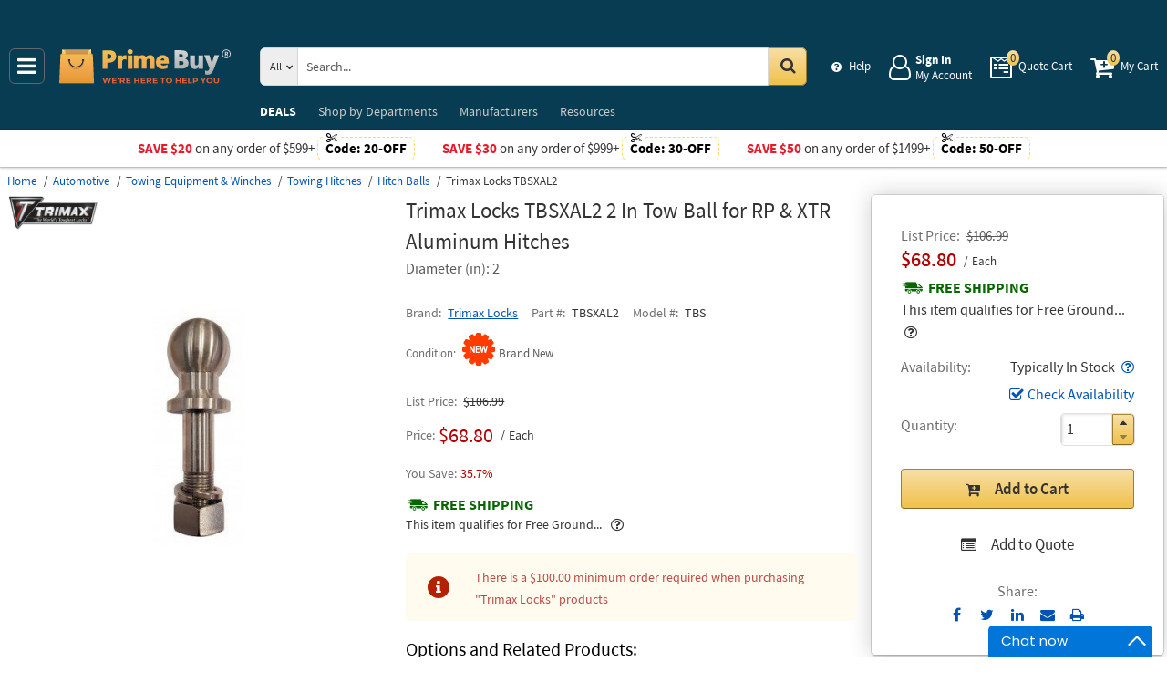

--- FILE ---
content_type: text/html; charset=UTF-8
request_url: https://primebuy.com/product/trimax-locks-tbsxal2-2-in-tow-ball-for-rp-xtr-aluminum-hitches
body_size: 11550
content:
<!DOCTYPE html>
<html lang="en" xml:lang="en" xmlns="http://www.w3.org/1999/xhtml"><head prefix="og: http://ogp.me/ns# product: http://ogp.me/ns/product#"><meta content="text/html; charset=UTF-8" http-equiv="Content-Type" /><meta content="width=device-width, initial-scale=1" name="viewport" /><meta itemType="https://schema.org/WebPage" itemid="https://primebuy.com/product/trimax-locks-tbsxal2-2-in-tow-ball-for-rp-xtr-aluminum-hitches" itemprop="mainEntityOfPage" itemscope="" /><meta content="msrc" name="defaultParams" /><meta content="telephone=no" name="format-detection" /><meta name="description" content="Trimax Locks 2 In Tow Ball for RP &amp; XTR Aluminum Hitches TBSXAL2. Excellent prices and discounts &amp;#9989; &amp;#9742; 1-855-969-9322 Mon-Fri 8:00 AM - 5:00 PM or order online 24/7" />
<meta property="og:site_name" content="PrimeBuy.com" />
<meta property="og:title" content="Buy Trimax Locks TBSXAL2, 2 In Tow Ball for RP &amp; XTR Aluminum Hitches" />
<meta property="og:type" content="product" />
<meta property="og:url" content="https://primebuy.com/product/trimax-locks-tbsxal2-2-in-tow-ball-for-rp-xtr-aluminum-hitches" />
<meta property="og:image" content="https://primebuy.com/assets_images/product/image.300x300/trimax-locks/TBSXAL2.jpg" />
<meta property="og:image:width" content="300" />
<meta property="og:image:height" content="300" />
<meta property="og:description" content="Trimax Locks 2 In Tow Ball for RP &amp; XTR Aluminum Hitches TBSXAL2. Excellent prices and discounts &amp;#9989; &amp;#9742; 1-855-969-9322 Mon-Fri 8:00 AM - 5:00 PM or order online 24/7" />
<meta name="twitter:card" content="product" />
<meta name="twitter:title" content="Buy Trimax Locks TBSXAL2, 2 In Tow Ball for RP &amp; XTR Aluminum Hitches" />
<meta name="twitter:description" content="Trimax Locks 2 In Tow Ball for RP &amp; XTR Aluminum Hitches TBSXAL2. Excellent prices and discounts &amp;#9989; &amp;#9742; 1-855-969-9322 Mon-Fri 8:00 AM - 5:00 PM or order online 24/7" />
<meta name="twitter:image" content="https://primebuy.com/assets_images/product/image.300x300/trimax-locks/TBSXAL2.jpg" />
<meta name="twitter:url" content="https://primebuy.com/product/trimax-locks-tbsxal2-2-in-tow-ball-for-rp-xtr-aluminum-hitches" />
<meta name="twitter:domain" content="PrimeBuy.com" />
<meta name="twitter:site" content="@" />
<meta name="twitter:creator" content="@..." />
<meta name="dcterms.dateCopyrighted" content="2026" />
<meta name="dcterms.rightsHolder" content="PrimeBuy.com" />
<link rel="canonical" href="https://primebuy.com/product/trimax-locks-tbsxal2-2-in-tow-ball-for-rp-xtr-aluminum-hitches" />
<link rel="schema.dcterms" href="http://purl.org/dc/terms/" />
<link rel="stylesheet" type="text/css" href="/min/serve/d31691f390d521c605c5b14ba3fd7210/1763726537.css" />
<script type="text/javascript" src="https://www.googletagmanager.com/gtag/js?id=G-QCR58FZ5FT"></script>
<script type="text/javascript" src="https://www.googletagmanager.com/gtag/js?id=AW-665695522"></script>
<title>Buy Trimax Locks TBSXAL2, 2 In Tow Ball for RP & XTR Aluminum Hitches - Prime Buy</title><link as="font" crossorigin="anonymous" href="/styles/thumbnails/slick/fonts/slick.woff" rel="preload" type="font/woff" /><link as="font" crossorigin="anonymous" href="/styles/thumbnails/font-awesome/fonts/fontawesome-webfont.woff2?v=4.7.0" rel="preload" type="font/woff2" /><link href="/favicon.ico" rel="shortcut icon" /><link href="/favicon.ico" rel="icon" sizes="16x16 32x32 64x64" /><link href="/favicon-192.png" rel="icon" sizes="196x196" type="image/png" /><link href="/favicon-160.png" rel="icon" sizes="160x160" type="image/png" /><link href="/favicon-96.png" rel="icon" sizes="96x96" type="image/png" /><link href="/favicon-64.png" rel="icon" sizes="64x64" type="image/png" /><link href="/favicon-32.png" rel="icon" sizes="32x32" type="image/png" /><link href="/favicon-16.png" rel="icon" sizes="16x16" type="image/png" /><link href="/favicon-57.png" rel="apple-touch-icon" /><link href="/favicon-114.png" rel="apple-touch-icon" sizes="114x114" /><link href="/favicon-72.png" rel="apple-touch-icon" sizes="72x72" /><link href="/favicon-144.png" rel="apple-touch-icon" sizes="144x144" /><link href="/favicon-60.png" rel="apple-touch-icon" sizes="60x60" /><link href="/favicon-120.png" rel="apple-touch-icon" sizes="120x120" /><link href="/favicon-76.png" rel="apple-touch-icon" sizes="76x76" /><link href="/favicon-152.png" rel="apple-touch-icon" sizes="152x152" /><link href="/favicon-180.png" rel="apple-touch-icon" sizes="180x180" /><meta content="#FFFFFF" name="msapplication-TileColor" /><meta content="/favicon-144.png" name="msapplication-TileImage" /><meta content="/browserconfig.xml" name="msapplication-config" /><link href="/" rel="home" title="Main page" /><link href="/info" rel="help" title="Help & Info" />

<!--[if lt IE 9]>
<script src="/scripts/ie.js"></script><script src="/scripts/html5.js"></script>
<![endif]-->


<!--[if lte IE 8]>
<link href="/styles/main.ie8-.css" rel="stylesheet" />
<![endif]-->


<!--[if IE 9]>
<script src="/scripts/ie.js"></script><link href="/styles/main.ie9.css" rel="stylesheet" />
<![endif]-->
<link crossorigin="anonymous" href="//www.googletagmanager.com" rel="preconnect" /><style type="text/css">
/*<![CDATA[*/
.async-hide { opacity: 0 !important}

/*]]>*/
</style>
<script type="text/javascript">
  //<![CDATA[
(function(w,d,s,l,i){w[l]=w[l]||[];w[l].push({'gtm.start':
new Date().getTime(),event:'gtm.js'});var f=d.getElementsByTagName(s)[0],
j=d.createElement(s),dl=l!='dataLayer'?'&l='+l:'';j.async=true;j.src=
'https://www.googletagmanager.com/gtm.js?id='+i+dl;f.parentNode.insertBefore(j,f);
})(window,document,'script','dataLayer','GTM-N29847WJ');

  //]]>
</script>
<script type="text/javascript">
  //<![CDATA[
window.dataLayer = window.dataLayer || [];
function gtag() {dataLayer.push(arguments);}
gtag('js', new Date());
gtag('config', 'G-QCR58FZ5FT');
  //]]>
</script>
<script type="text/javascript">
  //<![CDATA[
window.dataLayer = window.dataLayer || [];
function gtag() {dataLayer.push(arguments);}
gtag('js', new Date());
gtag('config', 'AW-665695522');
  //]]>
</script>
<script type="text/javascript">
  //<![CDATA[
gtag('event', 'page_view', {
  'send_to': 'AW-665695522',
  'ecomm_prodid': 'ID2136212',
  'ecomm_pagetype': 'product',
  'ecomm_totalvalue': 68.80  });
  //]]>
</script>
<script type="text/javascript">
  //<![CDATA[
(function(w,d,t,r,u){
  var f,n,i;
  w[u]=w[u]||[],f=function(){
    var o={ti:"56348867"};
    o.q=w[u],w[u]=new UET(o),w[u].push("pageLoad")
  },n=d.createElement(t),n.src=r,n.async=1,n.onload=n.onreadystatechange=function(){
    var s=this.readyState;
    s&&s!=="loaded"&&s!=="complete"||(f(),n.onload=n.onreadystatechange=null)
  },i=d.getElementsByTagName(t)[0],i.parentNode.insertBefore(n,i)
})(window,document,"script","//bat.bing.com/bat.js","uetq");
  //]]>
</script>
<script type="text/javascript">
  //<![CDATA[
!function(e){if(!window.pintrk){window.pintrk=function(){
window.pintrk.queue.push(Array.prototype.slice.call(arguments))};var
  n=window.pintrk;n.queue=[],n.version="3.0";var
  t=document.createElement("script");t.async=!0,t.src=e;var
  r=document.getElementsByTagName("script")[0];
  r.parentNode.insertBefore(t,r)}}("https://s.pinimg.com/ct/core.js");
pintrk('load','2613207337910',{em: '',});
pintrk('page');

  //]]>
</script>
<script type="text/javascript">
  //<![CDATA[
!function(f,b,e,v,n,t,s)
{if(f.fbq)return;n=f.fbq=function(){n.callMethod?
n.callMethod.apply(n,arguments):n.queue.push(arguments)};
if(!f._fbq)f._fbq=n;n.push=n;n.loaded=!0;n.version='2.0';
n.queue=[];t=b.createElement(e);t.async=!0;
t.src=v;s=b.getElementsByTagName(e)[0];
s.parentNode.insertBefore(t,s)}(window,document,'script', 'https://connect.facebook.net/en_US/fbevents.js');
fbq('init', '128239685477052');
fbq('track', 'PageView');

  //]]>
</script>
</head><body class="no-error main js-no" id="bodyHtml"><script type="text/javascript">
  //<![CDATA[
var bodyHtml = document.getElementById('bodyHtml');
bodyHtml.classList.remove('js-no');
bodyHtml.classList.add('js');
function waitForElement(className, callback, timeout = 1000){
  const interval=setInterval(function(){
    if(document.getElementsByClassName(className)){clearInterval(interval);callback();}
  },timeout);
}

  //]]>
</script>
<div class="wrapper" id="body-wrapper"><header class="pre-header"><ul class="left"></ul><ul class="right"><li class="tel callback-wrapper"> <a class="link callback" data-target="#model-window-info" data-toggle="modal" data-type="callback" data-url="/callback" href="#" id="callback">Call Me Back</a> </li><li class="tel usa"> <a class="link" href="tel:1-855-969-9322">1-855-969-9322 <span>(Toll-Free)</span> </a> </li></ul></header> <a class="skip-link" href="#main" id="skiplink" tabindex="0">Skip to main content</a> <div id="header"><header class="logo"><div class="container-fluid"><div class="navbar navbar-default" id="main_menu"> <a aria-label="Main Menu" class="js-navigation" href="#responsive-menu"></a> </div> <a class="logotype" href="/"><img alt="Prime Buy_img" class="img" height="60" src="/media/logo.svg" title="Prime Buy" width="188" /></a> <div class="quote cart account" id="user_block"><div class="info"><div class="help"> <a class="link" href="/info" id="preHeaderInfo">Help</a> </div></div><div class="account my-cabinet"> <a class="link default-login" href="/account"><div class="text"><div id="status"></div> <span class="sign">Sign In</span>  <span class="text">My Account</span> </div></a>  <a class="link modal-login" data-target="#model-window-info" data-toggle="modal" data-type="login" data-url="/modalLogin" href="#" id="login"><div class="text"><div id="status"></div> <span class="sign">Sign In</span>  <span class="text">My Account</span> </div></a> </div><div class="search-button"> <a aria-label="Search Prime Buy" class="link" href="#"> <span class="visually-hidden">Search Prime Buy</span> <div class="text"> <span class="text">Search</span> </div></a> </div><div class="quote"> <a class="link" href="/quote"><div class="text"> <span class="badge" id="quote-products"></span>  <span class="text">Quote Cart</span> </div></a> </div><div class="cart"> <a class="link" href="/cart"><div class="text"> <span class="badge" id="cart-products"></span>  <span class="text">My Cart</span> </div></a> </div></div><div aria-expanded="true" id="search" role="search"><form action="/catalog" class="collapse navbar-collapse responsive-search in form-search" method="GET"><div class="input-group"> <span class="input-group-addon list-block"><select name="dep" aria-label="Departments" id="departments" title=""><option value="">All</option><option value="-automotive-equipment-">Automotive</option><option value="-cleaning-equipment-">Cleaning Equipment</option><option value="education-teaching-supplies">Education & Teaching Supplies</option><option value="electrical-lighting">Electrical & Lighting</option><option value="electronics">Electronics</option><option value="farm-and-ranch">Farm & Ranch</option><option value="hand-tools-">Hand Tools</option><option value="health-care-and-beauty">Health Care & Beauty</option><option value="hvac-r-equipment-fans">HVAC/R Equipment & Fans</option><option value="kitchen-and-bath-fixtures">Kitchen & Bath Fixtures</option><option value="lab-equipment">Lab & Scientific</option><option value="lawn-garden">Lawn & Garden</option><option value="machines-power-tools">Machines & Power Tools</option><option value="marine-electronics">Marine Electronics</option><option value="marking-tools">Marking Tools</option><option value="material-handling-equipment-">Material Handling Equipment</option><option value="measuring-layout-tools">Measuring & Layout Tools</option><option value="med-equipment-supplies">Med Equipment & Supplies</option><option value="musical-instruments">Musical Instruments</option><option value="networking-wiring-connecting">Networking & Wiring</option><option value="office-electronics-and-supplies">Office Electronics & Supplies</option><option value="optics">Optics</option><option value="plumbing">Plumbing</option><option value="printers-scanners-supplies">Printers & Scanners</option><option value="process-control-automation">Process Control & Automation</option><option value="restaurant-and-food-service">Restaurant & Food Service</option><option value="retail-equipment">Retail Equipment</option><option value="safety">Safety</option><option value="sealants-adhesives-tapes">Sealants & Tapes</option><option value="security-">Security</option><option value="sewing-equipment">Sewing Equipment</option><option value="software">Software</option><option value="sports-and-outdoor">Sports & Outdoor</option><option value="stage-equipment">Stage Equipment</option><option value="test-equipment">Test Equipment</option><option value="welding-soldering-equipment">Welding & Soldering Equipment</option></select></span> <input name="search" class="field-search" placeholder="Search..." aria-label="Search Prime Buy" type="search" maxlength="2048" data-min-length="2" size="48" pattern="^[A-Za-z0-9_~#@$!%*?&amp;\(\)\-+=\.,:;&quot;'\/&lt;&gt;\s]+$" aria-required="true" id="query" required=""/> <span class="input-group-addon"><button aria-label="Search in Catalog" title="Search in Catalog" type="submit"><span class="visually-hidden">Go</span></button></span> </div></form> <a class="close" href="#"> <span class="icon"></span> <div class="text"> <span class="text">Close</span> </div></a> </div></div></header><div class="menu-wrapper"><div class="menu"><div class="narrow main-menu" id="responsive-menu"><ul role="menu"><li class="menu-my-cabinet hidden-main-menu" role="presentation"> <a class="link" href="/account" role="menuitem">Account</a> </li><li class="hidden-mobile-menu promotions" role="presentation"> <a class="link" href="/promo" role="menuitem">DEALS</a> </li><li class="departments" id="departments-menu" role="presentation"> <a class="link" href="/departments" role="menuitem"> <span>Shop by</span> Departments</a> </li><li class="promotions hidden-main-menu" role="presentation"> <a class="link" href="/promo" role="menuitem">DEALS</a> </li><li class="brands" role="presentation"> <a class="link" href="/brands" role="menuitem">Manufacturers</a> </li><li class="resources" role="presentation"> <a class="link" href="/resource-book" role="menuitem">Resources</a> </li><li class="info hidden-main-menu" role="presentation"> <a class="link" href="/info" role="menuitem">Help</a> </li><li class="account" role="presentation"> <a class="link" href="/account" role="menuitem">My account</a> </li></ul></div></div></div><div class="post-header"><!-- PB -->
<style>
    body .wrapper #header .post-header .promos-wrapper .promo-code .code:before { background: #fff;}
    @media (max-width: 1300px) {
        body .wrapper #header .post-header .promo,
        body .wrapper #header .post-header { position: static; }
        body .wrapper #header .post-header {display: block !important; }
        body .wrapper #header .post-header .promo{padding: 0;}
    }

    body .wrapper #header .post-header .promos-wrapper .mobile-promo-link {line-height: 40px;}
    body .wrapper #header .post-header .promos-wrapper .mobile-promo-link .coupon--view-all {font-size: 14px;}
    body .wrapper #header .post-header .promos-wrapper .mobile-promo-link .coupon--view-all:before {
        content: ''; background: url("/styles/images/coupon-link-icon.png"); display: inline-block;
        width: 34px; height: 22px; vertical-align: middle; margin-right: 40px;
    }
    body .wrapper #header .post-header .promos-wrapper .mobile-promo-link .coupon--view-all .link {text-decoration: underline;}
    body .wrapper #header .post-header .promos-wrapper .mobile-promo-link .coupon--view-all .link:visited {color: #066BE0;}
    @media(min-width: 768px) {
        body .wrapper #header .post-header .promos-wrapper .mobile-promo-link {display: none;}
    }
    @media(max-width: 767px) {
        body .wrapper #header .post-header .promos-wrapper .promo-code {display: none;}
    }
</style>

<div class="promos-wrapper" style="background: #fff;">
    <div class="promo-code">
        <p style="color: #e9192a;">Save $20</p>
        <p class="button">  on any order of $599+ </p>

        <span class="code" style="color: #000000;">
          Code: <strong>20-OFF</strong>
      </span>

    </div>
    <div class="promo-code">
        <p style="color: #e9192a;">Save $30</p>
        <p class="button">  on any order of $999+ </p>

        <span class="code" style="color: #000000;">
          Code: <strong>30-OFF</strong>
      </span>

    </div>
    <div class="promo-code">
        <p style="color: #e9192a;">Save $50</p>
        <p class="button">  on any order of $1499+ </p>
        <span class="code" style="color: #000000;">
          Code: <strong>50-OFF</strong>
      </span>
    </div>

    <div class="mobile-promo-link">
        <p class="coupon--view-all">
            <a class="link" href="/info/coupon-codes">View All</a> Coupon Codes
        </p>
    </div>
</div></div></div><div id="facets"><ul><li class="data"><ul class="child" itemscope="" itemtype="https://schema.org/BreadcrumbList"><li class="home" itemprop="itemListElement" itemscope="" itemtype="https://schema.org/ListItem"> <a href="/" itemprop="item"> <span itemprop="name">Home</span> </a> <meta content="1" itemprop="position" /></li><li class="department" itemprop="itemListElement" itemscope="" itemtype="https://schema.org/ListItem"> <a href="/catalog/-automotive-equipment-" itemprop="item"> <span itemprop="name">Automotive</span> </a> <meta content="2" itemprop="position" /></li><li class="category" itemprop="itemListElement" itemscope="" itemtype="https://schema.org/ListItem"> <a href="/catalog/-automotive-equipment-/towing-equipment-winches" itemprop="item"> <span itemprop="name">Towing Equipment &amp; Winches</span> </a> <meta content="3" itemprop="position" /></li><li class="category" itemprop="itemListElement" itemscope="" itemtype="https://schema.org/ListItem"> <a href="/catalog/-automotive-equipment-/towing-hitches" itemprop="item"> <span itemprop="name">Towing Hitches</span> </a> <meta content="4" itemprop="position" /></li><li class="category" itemprop="itemListElement" itemscope="" itemtype="https://schema.org/ListItem"> <a href="/catalog/-automotive-equipment-/hitch-balls" itemprop="item"> <span itemprop="name">Hitch Balls</span> </a> <meta content="5" itemprop="position" /></li><li class="brand" itemprop="itemListElement" itemscope="" itemtype="https://schema.org/ListItem"> <a aria-label="Trimax Locks TBSXAL2" href="/product/trimax-locks-tbsxal2-2-in-tow-ball-for-rp-xtr-aluminum-hitches" itemprop="item"></a>  <span itemprop="name">Trimax Locks TBSXAL2</span> <meta content="6" itemprop="position" /></li></ul></li></ul></div><div class="product view deadlock variable     " data-brand="Trimax Locks" data-category="Hitch Balls/" data-id="ID2136212" data-list="product view" data-page-id="product-view" data-variant="TBSXAL2" id="main" role="main"><form action="/cart/add" class="cart" data-action="/cart/add?format=quick" itemscope="" itemtype="https://schema.org/Product" method="post"><div class="sticky-wrapper"><div class="print-header"><div class="logo-block"><img alt="Prime Buy" height="40" src="/media/logo.png" width="180" /></div><div class="email-block">info@PrimeBuy.com</div><div class="phone-block">1-855-969-9322<br />1-908-282-3332 <span>(Intl.)</span> </div></div><div aria-label="Product Main Info" class="header"><h1 data-name="2 In Tow Ball for RP &amp; XTR Aluminum Hitches" id="product-name" itemprop="name">Trimax Locks TBSXAL2 2 In Tow Ball for RP & XTR Aluminum Hitches <small class="editable" data-entity="product" data-uri="trimax-locks-tbsxal2-2-in-tow-ball-for-rp-xtr-aluminum-hitches"></small>  <small class="manufacturer-link" data-uri="https://trimaxlocks.com/shop/tow-balls/aluminum-hitch-tow-balls/al-hitch-balls-stainless-steel/tbsxal2/"></small> </h1><dl class="selection"><dd>Diameter (in): 2</dd></dl><div class="rating product_rating"></div><ul class="product"><li class="brand-name"> <span class="name">Brand</span>  <span class="brand-name" data-brand-uri="trimax-locks" data-min-order-amount="100" data-min-order-fee="0" data-name="Trimax Locks" data-uri="trimax-locks"> <small class="hidden" id="data-exception-brands">["extech","flir"]</small>  <a href="/catalog/brand:trimax-locks">Trimax Locks</a> </span> </li><li class="part-number"> <span class="name">Part #</span>  <span class="part-number" itemprop="mpn">TBSXAL2</span> </li><li class="model-number"> <span class="name">Model #</span>  <span class="model-number">TBS</span> </li></ul><div class="identifiers" id="identifiers"><h2 class="hidden">Identifiers<meta content="ID2136212" itemprop="sku" /><meta content="https://primebuy.com/product/trimax-locks-tbsxal2-2-in-tow-ball-for-rp-xtr-aluminum-hitches" itemprop="url" /><meta content="TBSXAL2" itemprop="mpn" /><meta content="TBS" itemprop="model" /></h2><ul class="offer" itemprop="offers" itemscope="" itemtype="https://schema.org/Offer"><meta content="USD" itemprop="priceCurrency" /><meta content="68.8" itemprop="price" /><meta content="https://primebuy.com/product/trimax-locks-tbsxal2-2-in-tow-ball-for-rp-xtr-aluminum-hitches" itemprop="url" /><meta content="https://schema.org/InStock" itemprop="availability" /><meta content="NewCondition" itemprop="itemCondition" /><meta content="Factory warranty" itemprop="warranty" /><li class="condition"> <span class="name condition" id="condition">Condition</span> <div class="text condition" data-value="new"> <small class="visible-text">Brand New</small> </div></li><li class="hidden factory-warranty"> <span class="name factory-warranty">Factory warranty</span> <div class="text factory-warranty"></div></li><li class="hidden businessFunction"> <span class="text businessFunction" itemprop="businessFunction" itemscope="" itemtype="https://schema.org/BusinessFunction"><link href="http://purl.org/goodrelations/v1#Sell" itemprop="url" /></span> </li></ul></div></div><div class="figure-block"><figure class="logo one-image" role="none"><div class="logo-head"></div><div class="brand-image"> <small class="authorize" data-min-order-amount="100" data-min-order-fee="0" data-name="Trimax Locks" data-uri="trimax-locks" itemprop="brand" itemscope="" itemtype="https://schema.org/Brand"><meta content="Trimax Locks" itemprop="name" /> <a href="/catalog/brand:trimax-locks"><img itemprop="logo" alt="Trimax Locks" title="Trimax Locks logotype" src="//primebuy.com/assets_images/brand/image.140x54/trimax-locks.png" width="140" height="54" /></a> </small> </div><div class="product-image"> <a href="//primebuy.com/assets_images/product/image.640x640/trimax-locks/TBSXAL2.jpg" id="pedestal" target="_blank"><img class="pedestal" itemprop="image" data-src="//primebuy.com/assets_images/product/image.640x640/trimax-locks/TBSXAL2.jpg" data-zoom-image="//primebuy.com/assets_images/product/image.640x640/trimax-locks/TBSXAL2.jpg" alt="Trimax Locks TBSXAL2" title="2 In Tow Ball for RP &amp; XTR Aluminum Hitches" src="//primebuy.com/assets_images/product/image.640x640/trimax-locks/TBSXAL2.jpg" width="500" height="500" /></a> </div></figure></div><div class="notifications_block--mobile"></div><div class="price-block price-sidebar"><section class="price"><div class="nav price merchantable add-to-cart  only-price buttons  "><input type="hidden" name="Cart[brandsList][0][itemsList][0][uri]" id="Cart_brandsList_0_itemsList_0_uri" value="trimax-locks-tbsxal2-2-in-tow-ball-for-rp-xtr-aluminum-hitches"/><input value="1" name="Cart[refresh]" id="Cart_refresh" type="hidden"/><ul class="price only-price  visible-sale-price    " role="none"><li class="list-price" role="presentation"> <span class="name">List Price</span> <div aria-label="List Price" class="value">$106.99</div></li><li class="sale-price-and-shipping" role="presentation"><ul class="product-price" data-price="68.80" role="presentation"><li class="sale-price " role="presentation"> <span class="name">Sale Price</span> <div class="value"> <span class="price hot" data-value="$68.80">$68.80</span>  <span class="unit-of-measure">Each</span> </div></li></ul></li><li class="shipping" role="presentation"> <a aria-label="Shipping policy" href="/info/shipping-policy" target="_blank"> <strong>Free Shipping</strong> </a> <div class="shipping-help-wrapper hidden-tablet hidden-desktop"><button class="shipping-help btn-danger" data-container="body" data-content="This item qualifies for Free Ground Shipping within the continental U.S. going to a single location. Free Shipping excludes orders shipping to Alaska, Hawaii, APO/FPO addresses and outside the USA.<br/>Delivery to residential, limited access or remote areas, lift-gate and inside delivery, special packaging and address correction, or any other specific requirements may be subject to additional charges." data-html="true" data-placement="top" data-toggle="popover" data-trigger="focus" tabindex="0" title="Free Shipping" type="button"></button></div><div class="shipping-description hidden-mobile"><p>This item qualifies for Free Ground... &nbsp;<button type="button" class="btn-danger shipping-help" tabindex="0" data-container="body" data-placement="left" data-toggle="popover" data-trigger="focus" title="Free Shipping" data-content="This item qualifies for Free Ground Shipping within the continental U.S. going to a single location. Free Shipping excludes orders shipping to Alaska, Hawaii, APO/FPO addresses and outside the USA.&lt;br/&gt;Delivery to residential, limited access or remote areas, lift-gate and inside delivery, special packaging and address correction, or any other specific requirements may be subject to additional charges." data-html="true" aria-label="Free Shipping Info" name="yt0"></button></p></div></li></ul><dl class="status typically-in-stock"><dt class="label"> <span class="name">Availability</span> </dt><dd class="text"> <span>Typically In Stock</span> <button aria-label="Product Status Info" class="availability btn-danger" data-content="Usually ships within 5 to 10 business days. The stock is a subject to change. For urgent orders please contact us prior to purchasing." data-placement="top" data-toggle="popover" role="button" tabindex="0" title="Typically In Stock" type="button"></button></dd></dl><div class="product-action checkAvailability-block"> <a class="checkAvailability" data-target="#model-window-info" data-toggle="modal" data-url="/checkAvailability/trimax-locks-tbsxal2-2-in-tow-ball-for-rp-xtr-aluminum-hitches" href="#" id="checkAvailability" role="button">Check Availability</a> </div><dl class="qty"><dt class="label"> <span class="name">Quantity</span> </dt><dd class="text"><div class="quantity-wrapper"><div class="quantity" data-price="$68.80"><input aria-label="Qty" type="number" max="65535" min="1" value="1" name="Cart[brandsList][0][itemsList][0][qty]" id="Cart_brandsList_0_itemsList_0_qty" placeholder="Qty." title="Qty."/><div class="quantity-nav"><div aria-label="Up" class="quantity-button quantity-up" role="button" tabindex="0"></div><div aria-label="Down" class="quantity-button quantity-down" role="button" tabindex="0"></div></div></div><div class="qty-price hidden"><dl><dt class="label"> <span class="name">Sum.</span> </dt><dd class="text"> <span class="price"></span> </dd></dl></div></div></dd></dl><div class="add-btn" id="add-btn"><button class="add-condition-to-cart add-to-cart" type="submit" aria-label="Submit button">Add to Cart</button><button class="add-to-quote add-condition-to-quote" name="quote" value="trimax-locks-tbsxal2-2-in-tow-ball-for-rp-xtr-aluminum-hitches" type="submit" aria-label="Submit button">Add to Quote</button><div class="modal-cart-quote--buttons"><button id="cart-modal" name="cart-modal" class="cart-modal--btn" data-toggle="modal" data-target="#model-window-info" data-url="/cart/modal" tabindex="-1" type="button">Cart Modal</button><button id="quote-modal" name="quote-modal" class="quote-modal--btn" data-toggle="modal" data-target="#model-window-info" data-url="/cart/modal?isQuote=1" tabindex="-1" type="button">Quote Modal</button></div></div><div class="irregular"> <span>Share:</span> <div class="share product" data-url="https://primebuy.com/product/sharePanel"><ul class="share-wr"><li class="email"> <a class="share-product" data-target="#model-share" data-toggle="modal" data-url="/product/trimax-locks-tbsxal2-2-in-tow-ball-for-rp-xtr-aluminum-hitches/share" href="#" id="share" role="button">Send to Email</a> </li><li class="print"> <a href="#" id="print-btn" role="button">Print</a> </li><div aria-hidden="true" aria-label="Modal Share" class="modal fade model-share-form" id="model-share" role="dialog" tabindex="-1"><div class="modal-dialog"><div class="modal-content"><div class="modal-header"><button aria-hidden="true" class="close" data-dismiss="modal" type="button">&times;</button><div aria-label="Modal Share" class="modal-title" id="modelShareLabel"></div></div><div class="modal-body"></div></div></div></div></ul></div></div></div></section></div><div class="info-wrapper"><div class="right-block" role="complementary"><div class="price-sidebar hidden-mobile hidden-tablet" id="product-price"><section class="price nav"><div class="nav"><ul class="price detailed  visible-sale-price    " role="none"><li class="list-price" role="presentation"> <span class="name">List Price</span> <div aria-label="List Price" class="value">$106.99</div></li><li class="sale-price-and-shipping" role="presentation"><ul class="product-price" data-price="68.80" role="presentation"><li class="sale-price " role="presentation"> <span class="name">Sale Price</span> <div class="value"> <span class="name">Price</span>  <span aria-label="Price" class="price hot" data-value="$68.80">$68.80</span>  <span class="unit-of-measure">Each</span> <div class="percent"> <span class="percent-value">35.7%</span> </div></div></li></ul></li><li class="shipping" role="presentation"> <a aria-label="Shipping policy" href="/info/shipping-policy" target="_blank"> <strong>Free Shipping</strong> </a> <div class="shipping-help-wrapper hidden-tablet hidden-desktop"><button class="shipping-help btn-danger" data-container="body" data-content="This item qualifies for Free Ground Shipping within the continental U.S. going to a single location. Free Shipping excludes orders shipping to Alaska, Hawaii, APO/FPO addresses and outside the USA.<br/>Delivery to residential, limited access or remote areas, lift-gate and inside delivery, special packaging and address correction, or any other specific requirements may be subject to additional charges." data-html="true" data-placement="top" data-toggle="popover" data-trigger="focus" tabindex="0" title="Free Shipping" type="button"></button></div><div class="shipping-description hidden-mobile"><p>This item qualifies for Free Ground... &nbsp;<button type="button" class="btn-danger shipping-help" tabindex="0" data-container="body" data-placement="left" data-toggle="popover" data-trigger="focus" title="Free Shipping" data-content="This item qualifies for Free Ground Shipping within the continental U.S. going to a single location. Free Shipping excludes orders shipping to Alaska, Hawaii, APO/FPO addresses and outside the USA.&lt;br/&gt;Delivery to residential, limited access or remote areas, lift-gate and inside delivery, special packaging and address correction, or any other specific requirements may be subject to additional charges." data-html="true" aria-label="Free Shipping Info" name="yt1"></button></p></div><sup class="footnote"> <a href="#note-shipping" title="Footnote">*</a> </sup></li></ul></div></section></div><div class="notifications_block--desktop"><div class="inform panel-group" id="information"><div class="panel panel-default alert-notify-wrapper"><div class="panel-heading"><div class="panel-title"> <a aria-controls="errors" class="link-notify" data-parent="#information" data-toggle="collapse" href="#errors">Notifications</a> </div></div><div class="collapse" id="errors"><div class="panel-body"><div class="alert-notify"><div class="text-wrapper"><ul class="error"><li>There is a <strong class="li-min-order-amount">$100.00</strong> minimum order required when purchasing <strong>"Trimax Locks"</strong> products</li></ul></div></div></div></div></div><div class="panel panel-default warning"><div class="panel-heading"><div class="panel-title"> <a aria-controls="warning" class="wave inform-btn btn-notification" data-parent="#information" data-toggle="collapse" href="#warning">All sales are final</a> </div></div><div class="collapse" id="warning"><div class="panel-body"><div class="name">All sales are final</div><ul><li>These are made-to-order items.</li><li>This product is not eligible for return or exchange unless defective.</li><li>The average lead-time is 1 or 2 weeks.</li></ul></div></div></div></div><div class="clear"></div></div><div class="discount-scale--desktop"></div></div><div class="left-block"><div class="left_block_wr"><div class="special-condition"></div></div><div class="variants" id="variants"><p class="name sub-title">Options and Related Products</p><dl><dt class="label">Diameter (in):</dt><dd class="details"> <span class="selected" tabindex="0"> <span class="placeholder">Diameter (in):</span>  <span class="option">2</span> </span> <select aria-label="Select Options" class="select-options"><option selected="" itemprop="isSimilarTo" title="TBSXAL2 – 2 In Tow Ball for RP & XTR Aluminum Hitches

    Diameter (in): 2" value="trimax-locks-tbsxal2-2-in-tow-ball-for-rp-xtr-aluminum-hitches">2</option><option itemprop="isSimilarTo" title="TBSXAL2516 – 2 In Tow Ball for RP & XTR Aluminum Hitches

    Diameter (in): 2-5/16" value="trimax-locks-tbsxal2516-2-5-16-in-tow-ball-for-rp-xtr-alum-hitches">2-5/16</option></select></dd></dl></div><section class="section-information"><section class="content section description" id="productDescription" unselectable="on"><div class="description-wrapper" itemprop="description"><p><strong>Trimax Locks, TBSXAL2, 2" Tow Ball - Stainless Steel, for RP &amp; XTR Aluminum Hitches</strong></p><p><strong>Features:</strong></p><ul><li>Fits: RAZOR Aluminum Adjustable Hitches (XTR &amp; RP)</li><li>Material: Stainless Steel</li><li>Shank Diameter: 1&Prime; Diameter Shank x 3-1/2&Prime; Long</li><li>Tow Capacity: 8000 lbs.</li><li>Torque Spec: Torque to 240 Ft Lbs.</li></ul></div></section><div class="product-description-action"> <a class="see-more">See more product information</a>  <a class="hide-detail">See less</a> </div></section></div><div class="disclaimer"><p><b>We aim to show you accurate product information</b>. Here you will find what the manufacturers have provided us with. <a class="model-window-link" id="productDisclaimer" data-toggle="modal" data-target="#model-window-info" data-url="/modalWindowInfo" data-type="legal-disclaimer" href="#">See our disclaimer.</a></p></div><section class="product-warranty"><div class="section-authorized-distributor"> <a class="model-window-link" data-target="#model-window-info" data-toggle="modal" data-type="why-buy-from-authorized-distributor" data-url="/modalWindowInfo" href="#"><img class="img" alt="Authorized Reseller" title="Prime Buy is an authorized reseller of Trimax Locks" src="//primebuy.com/assets_images/brand/seller-image.92x70/PB-authorized-reseller.jpg" width="92" height="21" /></a> </div></section></div><div class="section-information specification-block"><div class="panel-group" id="information-accordion"></div></div><div class="clear"></div></div><div id="notes"><div class="name">Notes</div><p id="note-shipping">*&nbsp;Free Ground Shipping within the continental U.S. only (excludes Alaska, Hawaii, PO Boxes and APO/FPO addresses).</p></div><div class="section-information main-product-info"><div class="panel-group" id="information-accordion"><div class="panel panel-default"><div class="panel-heading"><div class="panel-title"> <a class="btn-notes" data-parent="#information-accordion" data-toggle="collapse" href="#notes-warning">Note</a> </div></div><div class="content collapse" id="notes-warning"><div class="panel-body"><p>Note: Please read description carefully. Do not base your order on the picture presented.</p></div></div></div><div class="panel panel-default"><div class="panel-heading"><div class="panel-title"> <a class="btn-reviews" data-parent="#information-accordion" data-special="reviews" data-toggle="collapse" data-uri="trimax-locks-tbsxal2-2-in-tow-ball-for-rp-xtr-aluminum-hitches" href="#hasReviews" id="reviews-tab-mob">Reviews</a> </div></div><section class="content panel-collapse collapse section" id="hasReviews"><div class="panel-body"> <a aria-label="Reviews" data-parent="#information-accordion" data-special="reviews" data-uri="trimax-locks-tbsxal2-2-in-tow-ball-for-rp-xtr-aluminum-hitches" href="#" id="reviews-tab"></a> <h2 class="title">Reviews</h2><section class="narrow reviews-list loading" data-uri="trimax-locks-tbsxal2-2-in-tow-ball-for-rp-xtr-aluminum-hitches" id="reviews"></section></div></section></div></div></div></form><div class="print-footer"><div class="logo-block"><img alt="Prime Buy" height="40" src="/media/logo.png" width="180" /></div><div class="email-block">info@PrimeBuy.com</div><div class="phone-block">1-855-969-9322<br />1-908-282-3332 <span>(Intl.)</span> </div></div><div class="load" data-similar="https://primebuy.com/product/trimax-locks-tbsxal2-2-in-tow-ball-for-rp-xtr-aluminum-hitches/similar" id="similar"></div><div class="recently-viewed"></div></div><footer><div class="full-footer"><!--AM-->
<div class="footer container-fix">
    <div class="back-to-top"><a class="link" href="#">Back to top</a></div>
    <div class="full-width store-info">
        <div class="container-fix">
            <ul class="panel-group" id="accordion-store-info">
                <li class="name our-ratings panel panel-default">
                    <div class="panel-heading">
                        <div class="panel-title">
                            <span class="name">
                                <a
                                        class="collapsed link"
                                        aria-expanded="false"
                                        data-parent="#accordion-store-info"
                                        data-toggle="collapse"
                                        href="#our-ratings"
                                >Prime Buy's Ratings:</a>
                            </span>
                        </div>
                    </div>
                    <div class="our-ratings panel-collapse collapse" id="our-ratings">
                        <ul class="our-ratings panel-body">
                            <li class="google">
                                <span class="google-ratings">
                                    <a
                                            class="link"
                                            href="https://customerreviews.google.com/v/merchant?q=primebuy.com&c=US&v=19&hl=en"
                                            target="_blank"
                                            aria-label="Google Customer Reviews"
                                    >
                                        <!--<noscript>
                                            <img
                                                    class="img"
                                                    src="/media/info-panel/google-shopping-seller.png"
                                                    alt="Google Ratings"
                                                    height="100"
                                                    width="100"
                                            />
                                        </noscript>-->
                                        <img
                                                class="img b-lazy loading"
                                                src=" "
                                                data-src="/media/info-panel/google-shopping-seller.png"
                                                alt="Google Ratings"
                                                height="100"
                                                width="100"
                                        />
                                    </a>
                                </span>
                            </li>
                            <li class="alliance">
                                <span class="alliance">
                                    <a
                                            class="link"
                                            href="https://www.checkbca.org/report/prime-buy-156577694"
                                            target="_blank"
                                            aria-label="Business Consumer Alliance"
                                    >
                                        <!--<noscript>
                                            <img
                                                    class="img"
                                                    src="/media/info-panel/alliance.png"
                                                    alt="Alliance Proud Member"
                                                    height="100"
                                                    width="100"
                                            />
                                        </noscript>-->
                                        <img
                                                class="img b-lazy loading"
                                                src=" "
                                                data-src="/media/info-panel/alliance.png"
                                                alt="Alliance Proud Member"
                                                height="100"
                                                width="100"
                                        />
                                    </a>
                                </span>
                            </li>
                            <li class="reseller">
                                <span class="reseller-ratings">
                                    <a
                                            class="link"
                                            href="https://www.resellerratings.com/store/Mega_Solutions_LLC"
                                            target="_blank"
                                            aria-label="Reseller Ratings"
                                    >
                                        <!--<noscript>
                                            <img
                                                    class="img"
                                                    src="/media/info-panel/reseller-ratings.png"
                                                    alt="Reseller Ratings"
                                                    height="100"
                                                    width="100"
                                            />
                                        </noscript>-->
                                        <img
                                                class="img b-lazy loading"
                                                src=" "
                                                data-src="/media/info-panel/reseller-ratings.png"
                                                alt="Reseller Ratings"
                                                height="100"
                                                width="100"
                                        />
                                    </a>
                                </span>
                            </li>
                            <li class="yotpo">
                                <span class="yotpo">
                                    <div id="y-badges" class="yotpo yotpo-badge badge-init">
                                        <div class="y-badge yotpo-display-wrapper" role="button" tabindex="0">
                                            <span class="sr-only" id="tab-panel-site">Reviews by Yotpo</span>
                                            <!--<noscript>
                                                <img
                                                        class="img"
                                                        src="/media/info-panel/yotpo-badge.png"
                                                        alt="Yotpo"
                                                        height="100"
                                                        width="100"
                                                />
                                            </noscript>-->
                                            <img
                                                    class="img b-lazy loading"
                                                    src=" "
                                                    data-src="/media/info-panel/yotpo-badge.png"
                                                    alt="Yotpo"
                                                    height="100"
                                                    width="100"
                                            />
                                        </div>
                                    </div>
                                </span>
                            </li>
                        </ul>
                    </div>
                </li>
                <li class="name payment-methods panel panel-default">
                    <div class="panel-heading">
                        <div class="panel-title">
                            <span class="name">
                                <a
                                        class="collapsed link"
                                        aria-expanded="false"
                                        data-parent="#accordion-store-info"
                                        data-toggle="collapse"
                                        href="#payment-methods"
                                >Payment Methods:</a>
                            </span>
                        </div>
                    </div>
                    <div class="payment-methods panel-collapse collapse" id="payment-methods">
                        <ul class="payment-methods panel-body">
                            <li>
                                <span class="visa">
                                    <img
                                            class="b-lazy loading img"
                                            src=" "
                                            data-src="/media/payment/Visa.svg"
                                            alt="Visa"
                                            height="25"
                                            width="54"
                                    />
                                </span>
                            </li>
                            <li>
                                <span class="mastercard">
                                    <img
                                            class="b-lazy loading img"
                                            src=" "
                                            data-src="/media/payment/MC.svg"
                                            alt="MC"
                                            height="25"
                                            width="54"
                                    />
                                </span>
                            </li>
                            <li>
                                <span class="american-express">
                                    <img
                                            class="b-lazy loading img"
                                            src=" "
                                            data-src="/media/payment/AmEx.svg"
                                            alt="AmEx"
                                            height="25"
                                            width="54"
                                    />
                                </span>
                            </li>
                            <li>
                                <span class="discover">
                                    <img
                                            class="b-lazy loading img"
                                            src=" "
                                            data-src="/media/payment/discover.svg"
                                            alt="Discover"
                                            height="25"
                                            width="54"
                                    />
                                </span>
                            </li>
                            <!-- <li>
                              <span class="amazon">
                                <img
                                        class="b-lazy loading img"
                                        src=" "
                                        data-src="/media/payment/amazon.svg"
                                        alt="Amazon Payments"
                                        height="25"
                                        width="54"
                                />
                              </span>
                            </li> -->
                            <li class="breaker"></li>
                            <li>
                                <span class="po">
                                    <img
                                            class="b-lazy loading img"
                                            src=" "
                                            data-src="/media/payment/po.svg"
                                            alt="PO"
                                            height="25"
                                            width="54"
                                    />
                                </span>
                            </li>
                            <!--                            <li>-->
                            <!--                                <span class="payoneer">-->
                            <!--                                    <img alt="image84" -->
                            <!--                                            class="b-lazy loading img" -->
                            <!--                                            src=" " -->
                            <!--                                            data-src="/media/payment/payoneer.svg" -->
                            <!--                                            alt="Payoneer" -->
                            <!--                                            height="25" -->
                            <!--                                            width="56"-->
                            <!--                                    />-->
                            <!--                                </span>-->
                            <!--                            </li>-->
                            <!--                            <li>-->
                            <!--                                <span class="coupa">-->
                            <!--                                    <img alt="image29" -->
                            <!--                                            class="b-lazy loading img" -->
                            <!--                                            src=" " -->
                            <!--                                            data-src="/media/payment/coupa.svg" -->
                            <!--                                            alt="Coupa" -->
                            <!--                                            height="25" -->
                            <!--                                            width="56"-->
                            <!--                                    />-->
                            <!--                                </span>-->
                            <!--                            </li>-->
                            <li>
                                <span class="apple-pay">
                                    <img
                                            class="b-lazy loading img"
                                            src=" "
                                            data-src="/media/payment/apple-pay.svg"
                                            alt="Apple Pay"
                                            height="25"
                                            width="56"
                                    />
                                </span>
                            </li>
                            <li>
                                <span class="google-pay">
                                    <img
                                            class="b-lazy loading img"
                                            src=" "
                                            data-src="/media/payment/google-pay.svg"
                                            alt="Google Pay"
                                            height="25"
                                            width="56"
                                    />
                                </span>
                            </li>
                            <li>
                                <span class="paypal">
                                    <img
                                            class="b-lazy loading img"
                                            src=" "
                                            data-src="/media/payment/pp.svg"
                                            alt="PayPal"
                                            height="25"
                                            width="54"
                                    />
                                </span>
                            </li>
                        </ul>
                    </div>
                </li>
                <li class="secure name panel panel-default">
                    <div class="panel-heading">
                        <div class="panel-title">
                            <span class="name">
                                <a
                                        class="collapsed link"
                                        aria-expanded="false"
                                        data-parent="#accordion-store-info"
                                        data-toggle="collapse"
                                        href="#secure"
                                >We Care About Security:</a>
                            </span>
                        </div>
                    </div>
                    <div class="secure-methods panel-collapse collapse" id="secure">
                        <ul class="panel-body security">
                            <li class="stripe">
                                <a
                                        class="link"
                                        rel="nofollow"
                                        href="https://stripe.com/payments"
                                        target="_blank"
                                        aria-label="Stripe Payments"
                                >
                                    <!--<noscript>
                                        <img
                                                class="img"
                                                src="/media/info-panel/stripe.png"
                                                alt="Stripe"
                                                height="60"
                                                width="120"
                                        />
                                    </noscript>-->
                                    <img
                                            class="img b-lazy loading"
                                            src=" "
                                            data-src="/media/info-panel/stripe.png"
                                            alt="Stripe"
                                            height="60"
                                            width="120"
                                    />
                                </a>
                            </li>
                            <li class="paypal">
                                <!--<noscript>
                                    <img
                                            class="img"
                                            src="/media/info-panel/paypal-verified.png"
                                            alt="Official PayPal Seal"
                                            height="60"
                                            width="60"
                                    />
                                </noscript>-->
                                <img
                                        class="img b-lazy loading"
                                        src=" "
                                        data-src="/media/info-panel/paypal-verified-2x.png"
                                        alt="Official PayPal Seal"
                                        height="50"
                                        width="55"
                                />
                            </li>
                            <li id="webutation-badge">
                                <a
                                        class="link"
                                        rel="nofollow"
                                        target="_blank"
                                        href="https://seal.godaddy.com/verifySeal?sealID=Op3PViTUtASn9mDPd3dxJhUtiPYXNroPbXr44iyJaisJAD2o7C2KSHIP4Jje"
                                        aria-label="GoDaddy"
                                >
                                    <!--<noscript>
                                        <img
                                                class="img"
                                                src="/media/info-panel/webutation-2x.png"
                                                alt="Webutation"
                                                height="60"
                                                width="120"
                                        />
                                    </noscript>-->
                                    <img
                                            class="img b-lazy loading"
                                            src=" "
                                            data-class="b-lazy loading"
                                            src=""
                                            data-src="/media/info-panel/webutation-2x.png"
                                            alt="Webutation"
                                            height="60"
                                            width="120"
                                    />
                                </a>
                            </li>
                        </ul>
                    </div>
                </li>
            </ul>
        </div>
    </div>
    <div class="full-width">
        <div class="container-fix">
            <ul class="panel-group" id="accordion_footer">
                <li class="name contacts panel panel-default bottom">
                    <div class="panel-heading">
                        <div class="panel-title">
                            <span class="name">
                                <a
                                        class="link"
                                        aria-expanded="true"
                                        data-parent="#accordion_footer"
                                        data-toggle="collapse"
                                        href="#collapse_footer5"
                                >
                                    Contact Information
                                </a>
                            </span>
                        </div>
                    </div>
                    <address class="content panel-collapse collapse in" id="collapse_footer5">
                        <div class="panel-body">
                            <dl class="number all">
                                <dt>
                                    <strong>Toll-Free:</strong>
                                </dt>
                                <dd><a class="link" href="tel:1-855-969-9322">1-855-969-9322</a></dd>
                            </dl>
                            <dl class="number all">
                                <dt>
                                    <strong>Intl:</strong>
                                </dt>
                                <dd><a class="link" href="tel:1-908-282-3332">1-908-282-3332</a></dd>
                            </dl>
                            <!--                            <dl class="fax all">-->
                            <!--                                <dt>-->
                            <!--                                    <strong>Fax:</strong>-->
                            <!--                                </dt>-->
                            <!--                                <dd><a class="link" href="fax:1-908-248-0787">1-908-248-0787</a></dd>-->
                            <!--                            </dl>-->
                            <dl class="email all">
                                <dt>
                                    <strong>Email:</strong>
                                </dt>
                                <dd><a class="link" href="mailto:info@PrimeBuy.com">info@PrimeBuy.com</a></dd>
                            </dl>
                            <dl class="address all">
                                <dt>
                                    <strong>Address:</strong>
                                </dt>
                                <dd>
                                    <address class="address">
                                        8998 State Route 18, # 206A,<br> Old Bridge, NJ 08857
                                    </address>
                                </dd>
                            </dl>
                        </div>
                    </address>
                </li>
                <li class="name working-time panel panel-default">
                    <div class="panel-heading">
                        <div class="panel-title">
                            <span class="name">
                                <a
                                        class="collapsed link"
                                        aria-expanded="false"
                                        data-parent="#accordion-store-info"
                                        data-toggle="collapse"
                                        href="#working-time"
                                >
                                    Hours of Operation:
                                </a>
                            </span>
                        </div>
                    </div>
                    <div class="working-time panel-collapse collapse" id="working-time">
                        <ul class="hour all panel-body">
                            <li class="day">Monday - Friday</li>
                            <li class="time">8:00 AM - 5:00 PM Eastern Time</li>
                            <li class="time">Saturday and Sunday Closed (email only)<br>
                                Closed during holidays (email only)
                            </li>
                            <li class="hidden-mobile">
                                <div class="chat">
                                    <a href="" class="live-chat-footer link" role="button">
                                        <div class="text-chat offline">
                                            Chat: <span class="status-chat">offline</span>
                                        </div>
                                    </a>
                                </div>
                            </li>
                            <li>
                                <div class="current-time-block hide">
                                    Current time is <span class="current-time"></span> EST.
                                </div>
                            </li>
                            <li>
                                <div class="left-time-block hide">
                                    Our office will resume its operations in <span class="left-time"></span>
                                </div>
                            </li>
                        </ul>
                    </div>
                </li>
                <li class="name panel panel-default">
                    <div class="panel-heading">
                        <div class="panel-title"><span class="name">
                            <a
                                    class="collapsed link"
                                    aria-expanded="false"
                                    data-parent="#accordion_footer"
                                    data-toggle="collapse"
                                    href="#collapse_footer3"
                            >
                                Order Support
                            </a>
                        </span>
                        </div>
                    </div>
                    <div class="content panel-collapse collapse" id="collapse_footer3">
                        <ul class="panel-body">
                            <li>
                                <a class="link" href="/info/rfq-and-volume-orders"> Get a Quote </a>
                            </li>
                            <li>
                                <a class="link" href="/info#topic-international-sales">
                                    International Sales
                                </a>
                            </li>
                            <li>
                                <a class="link" href="/account"> My Account </a>
                            </li>
                            <li>
                                <a class="link" href="/info/order-status"> Order Status </a>
                            </li>
                        </ul>
                    </div>
                </li>
                <li class="name panel panel-default">
                    <div class="panel-heading">
                        <div class="panel-title">
                            <span class="name">
                                <a
                                        class="collapsed link"
                                        aria-expanded="false"
                                        data-parent="#accordion_footer"
                                        data-toggle="collapse"
                                        href="#collapse_footer"
                                >
                                    Customer Service
                                </a>
                            </span>
                        </div>
                    </div>
                    <div class="content panel-collapse collapse" id="collapse_footer">
                        <ul class="panel-body">
                            <li><a class="link" href="/search-order"> Check Order Status </a></li>
                            <li>
                                <a class="link" href="/info/return-policy">
                                    Returns or Exchanges
                                </a>
                            </li>
                            <li>
                                <a class="link" href="/info/shipping-policy">
                                    Missing Package
                                </a>
                            </li>
                            <li>
                                <a class="link" href="/info/contact-manufacturers-support">
                                    Manufacturer Support
                                </a>
                            </li>
                            <li>
                                <a class="link" href="/info"> Help & FAQs </a>
                            </li>
                            <li>
                                <a class="link" href="/info/affiliate-program"> Affiliate Program </a>
                            </li>
                            <li>
                                <a class="link" href="/info/contact-us"> Contact Us </a>
                            </li>
                            <li>
                                <a
                                        class="link feedback"
                                        data-target="#model-window-info"
                                        data-toggle="modal"
                                        data-type="feedback"
                                        data-url="/feedback"
                                        href="#"
                                        id="feedback"
                                        role="button"
                                >
                                    Leave Feedback
                                </a>
                            </li>
                        </ul>
                    </div>
                </li>
                <li class="name panel panel-default bottom first">
                    <div class="panel-heading">
                        <div class="panel-title">
                            <span class="name">
                                <a
                                        class="collapsed link"
                                        aria-expanded="false"
                                        data-parent="#accordion_footer"
                                        data-toggle="collapse"
                                        href="#collapse_footer4"
                                >
                                    Company Information
                                </a>
                            </span>
                        </div>
                    </div>
                    <div class="content panel-collapse collapse" id="collapse_footer4">
                        <ul class="panel-body">
                            <li>
                                <a class="link" href="/info/about"> About Us </a>
                            </li>
                            <li>
                                <a class="link" href="/info/privacy-policy"> Company Policy </a>
                            </li>
                        </ul>
                    </div>
                </li>
                <li class="name panel panel-default follow-us">
                    <div class="panel-heading">
                        <div class="panel-title">
                            <span class="name">
                                <a
                                        class="collapsed link"
                                        aria-expanded="false"
                                        data-parent="#accordion_footer"
                                        data-toggle="collapse"
                                        href="#collapse_footer6"
                                >
                                    Follow US
                                </a>
                            </span>
                        </div>
                    </div>
                    <div class="content-soc panel-collapse collapse" id="collapse_footer6">
                        <ul class="panel-body follow-us">
                            <li class="fs">
                                <a
                                        class="link"
                                        href="https://www.facebook.com/primebuycom"
                                        rel="nofollow"
                                        target="_blank"
                                        aria-label="Facebook"
                                >
                                    <span class="name-social">Facebook</span>
                                </a>
                            </li>
                            <li class="ld">
                                <a
                                        class="link"
                                        href="https://www.linkedin.com/company/mega-solutions-llc-cranford/"
                                        rel="nofollow"
                                        target="_blank"
                                        aria-label="LinkedIn"
                                >
                                    <span class="name-social">Linkedin</span>
                                </a>
                            </li>
                            <li class="pin">
                                <a
                                        class="link"
                                        href="https://www.pinterest.com/Prime_Buy/"
                                        rel="nofollow"
                                        target="_blank"
                                        aria-label="Pinterest"
                                >
                                    <span class="name-social">Pinterest</span>
                                </a>
                            </li>
                            <li class="inst">
                                <a
                                        class="link"
                                        href="https://www.instagram.com/primebuycom/"
                                        rel="nofollow"
                                        target="_blank"
                                        aria-label="Instagram"
                                >
                                    <span class="name-social">Instagram</span>
                                </a>
                            </li>
                        </ul>
                    </div>
                </li>
            </ul>
        </div>
    </div>
</div></div><div class="after-footer"><div class="full-after-footer container"><p id="copyright"> <span>&copy; 2019-2026 PrimeBuy.com,</span>  <span>a division of</span>  <a aria-label="MegaSolutions.llc" class="link" href="//megasolutions.llc/" target="_blank">MegaSolutions.llc</a> </p><p class="patent">Prime Buy is a trademark registered in the US Patent and Trademark Office.</p><p class="any">&nbsp; Any unauthorized copying without permission of PrimeBuy.com is prohibited.</p></div></div></footer></div><div aria-hidden="true" aria-label="Modal Window info" class="modal fade model-window-info" data-url="/modalWindowInfo" id="model-window-info" role="dialog" tabindex="-1"><div class="modal-dialog"><div class="modal-content"><div class="modal-header"><button aria-hidden="true" class="close" data-dismiss="modal" type="button">&times;</button><div aria-label="Modal Window info" class="modal-title" id="modelWindowInfoLabel"></div></div><div class="modal-body"></div></div></div></div><div id="popup-container"></div><script defer="defer" src="https://www.dwin1.com/19038.js" type="text/javascript"></script><script type="text/javascript">
  //<![CDATA[
(function e() {
  function isInViewport (element, offsetToTheElement) {
    var scroll = window.scrollY || window.pageYOffset
    var boundsTop = element.getBoundingClientRect().top + scroll - offsetToTheElement

    var viewport = {
      top: scroll,
      bottom: scroll + window.innerHeight
    }

    var bounds = {
      top: boundsTop,
      bottom: boundsTop + element.clientHeight
    }

    return ( bounds.bottom >= viewport.top && bounds.bottom <= viewport.bottom )
      || ( bounds.top <= viewport.bottom && bounds.top >= viewport.top );
  }
  function loadYotpoWidget () {
    if (!isInViewport(document.querySelector('.footer'), 100)) {
      return
    }

    var e = document.createElement("script");
    e.type="text/javascript";
    e.async=true;
    e.src="//staticw2.yotpo.com/1l4WN2OZMTPVoqdkMecNIV4lKl258ENcJVhUGuqk/widget.js";

    var t=document.getElementsByTagName("script")[0];
    t.parentNode.insertBefore(e,t);

    window.removeEventListener('scroll', loadYotpoWidget);

  }
  window.addEventListener('scroll', loadYotpoWidget, false);
})();

  //]]>
</script>
<script type="text/javascript">
  //<![CDATA[
window.addEventListener("load", (event) => {
  function add_chatinline(){
    var nt=document.createElement("script");
    nt.async=true;
    nt.src="https://mylivechat.com/chatinline.aspx?hccid=46264582";
    var ct=document.getElementsByTagName("script")[0];
    ct.parentNode.insertBefore(nt,ct);

    nt.onload = function() {
      if (typeof waitForElement !== 'function') {
        return;
      }
      waitForElement('mylivechat_collapsed', function(){
        var elem = document.getElementsByClassName('mylivechat_collapsed');
        if (!elem.length) {
          return;
        }
        elem[0].setAttribute('role', 'button');
        elem[0].setAttribute('tabindex', '0');

        var svgElements = document.querySelectorAll('.mylivechat_sprite svg');
        if (svgElements) {
          svgElements.forEach(x => x.setAttribute('role', 'presentation'));
        }
      });
    }
  }
  if (window.matchMedia('(min-width: 768px)').matches) {
    add_chatinline();
  }
});

  //]]>
</script>
<script type="text/javascript" src="/min/serve/555d7d76e068cb7c08e0794227b90cf1/1754036400.js" async="async" defer="defer"></script>
</body></html>

--- FILE ---
content_type: text/html; charset=UTF-8
request_url: https://primebuy.com/api/getWorkTimeData
body_size: -1857
content:
{"currentTime":1768859624000,"workTime":1768859580000,"minWorkTime":1768827600000,"maxWorkTime":1768860000000,"isHoliday":false,"isWeekend":false}

--- FILE ---
content_type: text/css
request_url: https://primebuy.com/styles/sections/product-part-1.css?z=249
body_size: 46503
content:
@charset "UTF-8";

@font-face {
  font-family: 'Source Sans Pro';
  src: url('/styles/fonts/sourcesanspro/sourcesanspro.woff2') format('woff2'), url('/styles/fonts/sourcesanspro/sourcesanspro.woff') format('woff'), url('/styles/fonts/sourcesanspro/sourcesanspro.ttf') format('truetype');
  font-weight: 400;
  font-style: normal;
  font-display: swap;
}

@font-face {
  font-family: 'Source Sans Pro';
  src: url('/styles/fonts/sourcesanspro/sourcesansproitalic.woff2') format('woff2'), url('/styles/fonts/sourcesanspro/sourcesansproitalic.woff') format('woff'), url('/styles/fonts/sourcesanspro/sourcesansproitalic.ttf') format('truetype');
  font-weight: 400;
  font-style: italic;
  font-display: swap;
}

@font-face {
  font-family: 'Source Sans Pro';
  src: url('/styles/fonts/sourcesanspro/sourcesansprosemibold.woff2') format('woff2'), url('/styles/fonts/sourcesanspro/sourcesansprosemibold.woff') format('woff'), url('/styles/fonts/sourcesanspro/sourcesansprosemibold.ttf') format('truetype');
  font-weight: 600;
  font-style: normal;
  font-display: swap;
}

@font-face {
  font-family: 'Source Sans Pro';
  src: url('/styles/fonts/sourcesanspro/sourcesansprosemibolditalic.woff2') format('woff2'), url('/styles/fonts/sourcesanspro/sourcesansprosemibolditalic.woff') format('woff'), url('/styles/fonts/sourcesanspro/sourcesansprosemibolditalic.ttf') format('truetype');
  font-weight: 600;
  font-style: italic;
  font-display: swap;
}

@font-face {
  font-family: 'Source Sans Pro';
  src: url('/styles/fonts/sourcesanspro/sourcesansprobold.woff2') format('woff2'), url('/styles/fonts/sourcesanspro/sourcesansprobold.woff') format('woff'), url('/styles/fonts/sourcesanspro/sourcesansprobold.ttf') format('truetype');
  font-weight: 700;
  font-style: normal;
  font-display: swap;
}

@font-face {
  font-family: 'Source Sans Pro';
  src: url('/styles/fonts/sourcesanspro/sourcesansprobolditalic.woff2') format('woff2'), url('/styles/fonts/sourcesanspro/sourcesansprobolditalic.woff') format('woff'), url('/styles/fonts/sourcesanspro/sourcesansprobolditalic.ttf') format('truetype');
  font-weight: 700;
  font-style: italic;
  font-display: swap;
}

body .wrapper #header .post-header .promo-code p:not(.button) {
  text-transform: uppercase;
}

body .wrapper #header .post-header .promo-code p.button {
  padding: 0;
  margin: 0;
  text-transform: none;
}

body .wrapper #header .post-header .promo-code .code {
  color: #ffd956;
  border: 1px dashed #ffd956;
  border-radius: 6px;
  padding: 0 8px;
  line-height: 1.6em;
  position: relative;
}

body .wrapper #header .post-header .promo-code .code:before {
  position: relative;
  top: 1px;
  display: inline-block;
  font-family: fontawesome;
  font-style: normal;
  font-weight: normal;
  line-height: 1;
  -webkit-font-smoothing: antialiased;
  -moz-osx-font-smoothing: grayscale;
  content: "\f0c4";
  position: absolute;
  top: -6px;
  left: 5px;
  background: #636c7b;
  padding: 0 4px;
  font-size: 12px;
}

/* FONT PATH
 * -------------------------- */

@font-face {
  font-family: 'FontAwesome';
  src: url('/styles/thumbnails/font-awesome/fonts/fontawesome-webfont.eot?v=4.7.0');
  src: url('/styles/thumbnails/font-awesome/fonts/fontawesome-webfont.eot?#iefix&v=4.7.0') format('embedded-opentype'), url('/styles/thumbnails/font-awesome/fonts/fontawesome-webfont.woff2?v=4.7.0') format('woff2'), url('/styles/thumbnails/font-awesome/fonts/fontawesome-webfont.woff?v=4.7.0') format('woff'), url('/styles/thumbnails/font-awesome/fonts/fontawesome-webfont.ttf?v=4.7.0') format('truetype'), url('/styles/thumbnails/font-awesome/fonts/fontawesome-webfont.svg?v=4.7.0#fontawesomeregular') format('svg');
  font-weight: normal;
  font-style: normal;
}

input:focus {
  outline: none;
}

html,
body,
div,
span,
object,
iframe,
h1,
h2,
h3,
h4,
h5,
h6,
p,
blockquote,
pre,
abbr,
address,
cite,
code,
del,
dfn,
em,
img,
ins,
kbd,
q,
samp,
small,
strong,
sub,
sup,
var,
b,
i,
dl,
dt,
dd,
ol,
ul,
li,
fieldset,
form,
label,
legend,
table,
caption,
tbody,
tfoot,
thead,
tr,
th,
td,
article,
aside,
canvas,
details,
figcaption,
figure,
footer,
header,
hgroup,
menu,
nav,
section,
summary,
time,
mark,
audio,
video {
  margin: 0;
  padding: 0;
  border: 0;
  outline: 0;
  font-size: 100%;
  vertical-align: baseline;
  background: transparent;
  list-style: none;
}

article,
aside,
details,
figcaption,
figure,
footer,
header,
hgroup,
menu,
nav,
section {
  display: block;
}

nav ul {
  list-style: none;
}

blockquote,
q {
  quotes: none;
}

blockquote:before,
blockquote:after,
q:before,
q:after {
  content: none;
}

a {
  margin: 0;
  padding: 0;
  font-size: 100%;
  vertical-align: baseline;
  background: transparent;
}

ins {
  background-color: #ff9;
  color: #000;
  text-decoration: none;
}

mark {
  background-color: #ff9;
  color: #000;
  font-style: italic;
  font-weight: bold;
}

del {
  text-decoration: line-through;
}

abbr[title],
dfn[title] {
  border-bottom: 1px dotted;
  cursor: help;
}

table {
  border-collapse: collapse;
  border-spacing: 0;
}

hr {
  display: block;
  height: 1px;
  border: 0;
  border-top: 1px solid #ccc;
  margin: 1em 0;
  padding: 0;
}

input,
select {
  vertical-align: middle;
}

.clear {
  height: 0;
  font-size: 0;
  overflow: hidden;
  clear: both;
}

body {
  margin: 0;
}

article,
aside,
details,
figcaption,
figure,
footer,
header,
hgroup,
main,
menu,
nav,
section,
summary {
  display: block;
}

audio,
canvas,
progress,
video {
  display: inline-block;
  vertical-align: baseline;
}

audio:not([controls]) {
  display: none;
  height: 0;
}

[hidden],
template {
  display: none;
}

a {
  background-color: transparent;
}

a:active,
a:hover {
  outline: 0;
}

abbr[title] {
  border-bottom: 1px dotted;
}

b,
strong {
  font-weight: bold;
}

dfn {
  font-style: italic;
}

h1 {
  font-size: 2em;
  margin: 0.67em 0;
}

mark {
  background: #ff0;
  color: #000;
}

small {
  font-size: 80%;
}

sub,
sup {
  font-size: max(75%, 11px);
  line-height: 0;
  position: relative;
  vertical-align: baseline;
}

sup {
  top: -0.25em;
}

sub {
  bottom: -0.25em;
}

img {
  border: 0;
}

svg:not(:root) {
  overflow: hidden;
}

hr {
  box-sizing: content-box;
  height: 0;
}

pre {
  overflow: auto;
}

code,
kbd,
pre,
samp {
  font-family: monospace, monospace;
  font-size: 1em;
}

button,
input,
optgroup,
select,
textarea {
  color: inherit;
  font: inherit;
  margin: 0;
}

button {
  overflow: visible;
}

button,
select {
  text-transform: none;
}

button,
html input[type="button"],
input[type="reset"],
input[type="submit"] {
  -webkit-appearance: button;
  cursor: pointer;
}

button[disabled],
html input[disabled] {
  cursor: default;
}

button::-moz-focus-inner,
input::-moz-focus-inner {
  border: 0;
  padding: 0;
}

input {
  line-height: normal;
}

input[type="checkbox"],
input[type="radio"] {
  box-sizing: border-box;
  padding: 0;
}

input[type="number"]::-webkit-inner-spin-button,
input[type="number"]::-webkit-outer-spin-button {
  height: auto;
}

input[type="search"] {
  -webkit-appearance: textfield;
  box-sizing: content-box;
}

input[type="search"]::-webkit-search-cancel-button,
input[type="search"]::-webkit-search-decoration {
  -webkit-appearance: none;
}

fieldset {
  border: 1px solid #c0c0c0;
  margin: 0 2px;
  padding: 0.35em 0.625em 0.75em;
}

legend {
  border: 0;
  padding: 0;
}

textarea {
  overflow: auto;
}

optgroup {
  font-weight: bold;
}

table {
  border-collapse: collapse;
  border-spacing: 0;
}

td,
th {
  padding: 0;
}

.row,
#main.product .section-information section#product-details {
  margin-right: -8px;
  margin-left: -8px;
}

.container:before,
.container:after,
.container-fluid:before,
.container-fluid:after,
.row:before,
.row:after,
.form-horizontal .form-group:before,
.form-horizontal .form-group:after,
.nav:before,
.nav:after,
.navbar:before,
.navbar:after,
.navbar-header:before,
.navbar-header:after,
.navbar-collapse:before,
.navbar-collapse:after,
.pager:before,
.pager:after,
.panel-body:before,
.panel-body:after,
.modal-footer:before,
.modal-footer:after {
  content: " ";
  display: table;
}

.container:after,
.container-fluid:after,
.row:after,
.form-horizontal .form-group:after,
.nav:after,
.navbar:after,
.navbar-header:after,
.navbar-collapse:after,
.pager:after,
.panel-body:after,
.modal-footer:after {
  clear: both;
}

.center-block {
  display: block;
  margin-left: auto;
  margin-right: auto;
}

.pull-right {
  float: right !important;
}

.pull-left {
  float: left !important;
}

.hide {
  display: none !important;
}

.show {
  display: block !important;
}

.invisible {
  visibility: hidden;
}

.text-hide {
  font: 0/0 a;
  color: transparent;
  text-shadow: none;
  background-color: transparent;
  border: 0;
}

.hidden {
  display: none !important;
}

.visible-xs,
.visible-tb,
.visible-sm,
.visible-md,
.visible-lg,
.visible-dt {
  display: none !important;
}

.visible-xs-block,
.visible-xs-inline,
.visible-xs-inline-block,
.visible-tb-block,
.visible-tb-inline,
.visible-tb-inline-block,
.visible-sm-block,
.visible-sm-inline,
.visible-sm-inline-block,
.visible-md-block,
.visible-md-inline,
.visible-md-inline-block,
.visible-lg-block,
.visible-lg-inline,
.visible-lg-inline-block,
.visible-dt-inline,
.visible-dt-inline-block {
  display: none !important;
}

/*------COL-XS--------*/

@media (max-width: 552px) {
  .visible-xs {
    display: block !important;
  }
}

@media (max-width: 552px) {
  table.visible-xs {
    display: table !important;
  }
}

@media (max-width: 552px) {
  tr.visible-xs {
    display: table-row !important;
  }
}

@media (max-width: 552px) {
  th.visible-xs,
  td.visible-xs {
    display: table-cell !important;
  }
}

/*------COL-TB--------*/

@media (min-width: 552px) and (max-width: 752px) {
  .visible-tb {
    display: block !important;
  }
}

@media (min-width: 552px) and (max-width: 752px) {
  table.visible-tb {
    display: table !important;
  }
}

@media (min-width: 552px) and (max-width: 752px) {
  tr.visible-tb {
    display: table-row !important;
  }
}

@media (min-width: 552px) and (max-width: 752px) {
  th.visible-tb,
  td.visible-tb {
    display: table-cell !important;
  }
}

@media (min-width: 552px) and (max-width: 752px) {
  .visible-tb-block {
    display: block !important;
  }
}

@media (min-width: 552px) and (max-width: 752px) {
  .visible-tb-inline {
    display: inline !important;
  }
}

@media (min-width: 552px) and (max-width: 752px) {
  .visible-tb-inline-block {
    display: inline-block !important;
  }
}

/*------COL-SM--------*/

@media (min-width: 752px) and (max-width: 970px) {
  .visible-sm {
    display: block !important;
  }
}

@media (min-width: 752px) and (max-width: 970px) {
  table.visible-sm {
    display: table !important;
  }
}

@media (min-width: 752px) and (max-width: 970px) {
  tr.visible-sm {
    display: table-row !important;
  }
}

@media (min-width: 752px) and (max-width: 970px) {
  th.visible-sm,
  td.visible-sm {
    display: table-cell !important;
  }
}

@media (min-width: 752px) and (max-width: 970px) {
  .visible-sm-block {
    display: block !important;
  }
}

@media (min-width: 752px) and (max-width: 970px) {
  .visible-sm-inline {
    display: inline !important;
  }
}

@media (min-width: 752px) and (max-width: 970px) {
  .visible-sm-inline-block {
    display: inline-block !important;
  }
}

/*------COL-MD--------*/

@media (min-width: 970px) and (max-width: 1184px) {
  .visible-md {
    display: block !important;
  }
}

@media (min-width: 970px) and (max-width: 1184px) {
  table.visible-md {
    display: table !important;
  }
}

@media (min-width: 970px) and (max-width: 1184px) {
  tr.visible-md {
    display: table-row !important;
  }
}

@media (min-width: 970px) and (max-width: 1184px) {
  th.visible-md,
  td.visible-md {
    display: table-cell !important;
  }
}

@media (min-width: 970px) and (max-width: 1184px) {
  .visible-md-block {
    display: block !important;
  }
}

@media (min-width: 970px) and (max-width: 1184px) {
  .visible-md-inline {
    display: inline !important;
  }
}

@media (min-width: 970px) and (max-width: 1184px) {
  .visible-md-inline-block {
    display: inline-block !important;
  }
}

/*------COL-LG--------*/

@media (min-width: 1184px) and (max-width: 1484px) {
  .visible-lg {
    display: block !important;
  }
}

@media (min-width: 1184px) and (max-width: 1484px) {
  table.visible-lg {
    display: table !important;
  }
}

@media (min-width: 1184px) and (max-width: 1484px) {
  tr.visible-lg {
    display: table-row !important;
  }
}

@media (min-width: 1184px) and (max-width: 1484px) {
  th.visible-lg,
  td.visible-lg {
    display: table-cell !important;
  }
}

@media (min-width: 1184px) and (max-width: 1484px) {
  .visible-lg-block {
    display: block !important;
  }
}

@media (min-width: 1184px) and (max-width: 1484px) {
  .visible-lg-inline {
    display: inline !important;
  }
}

@media (min-width: 1184px) and (max-width: 1484px) {
  .visible-lg-inline-block {
    display: inline-block !important;
  }
}

/*------COL-DT--------*/

@media (min-width: 1484px) {
  .visible-dt {
    display: block !important;
  }
}

@media (min-width: 1484px) {
  table.visible-dt {
    display: table !important;
  }
}

@media (min-width: 1484px) {
  tr.visible-dt {
    display: table-row !important;
  }
}

@media (min-width: 1484px) {
  th.visible-dt,
  td.visible-dt {
    display: table-cell !important;
  }
}

@media (min-width: 1484px) {
  .visible-dt-block {
    display: block !important;
  }
}

@media (min-width: 1484px) {
  .visible-dt-inline {
    display: inline !important;
  }
}

@media (min-width: 1484px) {
  .visible-dt-inline-block {
    display: inline-block !important;
  }
}

@media (max-width: 552px) {
  .hidden-xs {
    display: none !important;
  }
}

@media (min-width: 552px) and (max-width: 752px) {
  .hidden-tb {
    display: none !important;
  }
}

@media (min-width: 752px) and (max-width: 970px) {
  .hidden-sm {
    display: none !important;
  }
}

@media (min-width: 970px) and (max-width: 1184px) {
  .hidden-md {
    display: none !important;
  }
}

@media (min-width: 1184px) and (max-width: 1484px) {
  .hidden-lg {
    display: none !important;
  }
}

@media (min-width: 1484px) {
  .hidden-dt {
    display: none !important;
  }
}

.visually-hidden {
  position: absolute !important;
  width: 1px !important;
  height: 1px !important;
  padding: 0 !important;
  margin: -1px !important;
  overflow: hidden !important;
  clip: rect(0, 0, 0, 0) !important;
  white-space: nowrap !important;
  border: 0 !important;
}

.visually-hidden-focusable:not(:focus):not(:focus-within) {
  position: absolute !important;
  width: 1px !important;
  height: 1px !important;
  padding: 0 !important;
  margin: -1px !important;
  overflow: hidden !important;
  clip: rect(0, 0, 0, 0) !important;
  white-space: nowrap !important;
  border: 0 !important;
}

.sr-only {
  position: absolute !important;
  max-height: 11px !important;
  margin: -1px !important;
  padding: 0 !important;
  white-space: nowrap !important;
  overflow: hidden !important;
  color: transparent !important;
  border: 0 !important;
}

*:focus-visible {
  outline: 2px solid;
  box-shadow: 0 0 3px blue;
}

*:focus {
  outline: 2px solid transparent;
  outline-offset: 2px;
}

body #breadcrumbs {
  max-width: 100%;
  padding: 0 8px;
  box-sizing: border-box;
}

body #breadcrumbs ol li {
  display: inline-block;
  color: #000;
  font-size: 13px;
}

body #breadcrumbs ol li a {
  font-size: 13px;
  color: #0172A0;
  line-height: 2.4em;
}

body #breadcrumbs ol li a:hover {
  text-decoration: underline;
}

body #breadcrumbs ol li:after {
  display: inline-block;
  content: "/";
  margin: 0 5px;
}

body #breadcrumbs ol li:last-child:after {
  display: none;
}

@media (max-width: 767px) {
  body #facets,
  body #breadcrumbs {
    margin-top: 0;
  }

  body #facets > ul,
  body #breadcrumbs > ul,
  body #facets > ol,
  body #breadcrumbs > ol {
    margin: 5px 0;
  }

  body #facets .data:after,
  body #facets .more {
    display: none;
  }

  body #breadcrumbs ol .more,
  body #facets .child .more,
  body #breadcrumbs ol .data:after,
  body #facets .child .data:after {
    display: none;
  }

  body #breadcrumbs ol li:not(:nth-last-child(2)),
  body #facets .child li:not(:nth-last-child(2)),
  body #breadcrumbs ol li:after,
  body #facets .child li:after {
    display: none !important;
  }

  body #breadcrumbs ol li a,
  body #facets .child li a {
    font-size: 15px;
    display: block;
    position: relative;
    padding: 9px 0 9px 20px;
    line-height: 1.2;
  }

  body #breadcrumbs ol li a:after,
  body #facets .child li a:after {
    position: relative;
    top: 1px;
    display: inline-block;
    font-family: fontawesome;
    font-style: normal;
    font-weight: normal;
    line-height: 1;
    -webkit-font-smoothing: antialiased;
    -moz-osx-font-smoothing: grayscale;
    content: "\f053";
    top: 50%;
    -ms-transform: translateY(-50%);
    transform: translateY(-50%);
    position: absolute;
    left: 0;
  }

  body #breadcrumbs ol li a:before,
  body #facets .child li a:before {
    content: 'Back to ';
  }
}

.status .status {
  padding: 4px 10px;
  white-space: nowrap;
  border-radius: 4px;
}

.status .status[value="pending-review"] {
  color: red;
}

.status .status[value="new"] {
  background: #f7f7f7;
  color: #888;
}

.status .status[value="received"] {
  background: #8bc34a;
  color: #fff;
}

.status .status[value="delivery-exception"] {
  background: #ffc166;
  color: #754b0c;
}

.status .status[value="cleared"] {
  background: #f7f7f7;
  color: #808;
}

.status .status[value="unbound"] {
  background: #f7f7f7;
  color: #33a;
}

.status .status[value="confirmed"] {
  background: #f7f7f7;
  color: #080;
}

.status .status[value="declined"] {
  background: #f7f7f7;
  color: #800;
}

.status .status[value="closed"] {
  background: #737578;
  color: #fff;
}

.status .status[value="waiting-customer"] {
  background: #e28e04;
  color: #fff;
}

.status .status[value="waiting-customer-important"] {
  background: #f76121;
  color: #fff;
}

.status .status[value="waiting-manufacturer"],
.status .status[value="waiting-seller"],
.status .status[value="in-work"],
.status .status[value="processing"] {
  background: #57b800;
  color: #fff;
}

.status .status[value="on-hold"] {
  background: #ccf;
  color: #800;
}

.status .status[value="partially-shipped"] {
  background: #ffc;
  color: #08a;
}

.status .status[value="shipped"] {
  background: #ffc;
  color: #0b0;
}

.status .status[value="backordered"] {
  background: #ffc;
  color: #a33;
}

.status .status[value="cancelled"],
.status .status[value="cancelled-refund-pending"],
.status .status[value="cancelled-refund-issued"],
.status .status[value="cancelled-not-charged"],
.status .status[value="cancellation-requested"] {
  background: #ff4412;
  color: #fff;
}

.status .status[value="awaiting-shipment"] {
  background: #57b800;
  color: #fff;
}

.status .status[value="in-work"] {
  background: #57b800;
  color: #fff;
}

.status .status[value="being-processed"] {
  background: #57b800;
  color: #fff;
}

.status .status[value="rma-requested"] {
  background: #57b800;
  color: #fff;
}

.status .status[value="rma-sent"] {
  background: #57b800;
  color: #fff;
}

.status .status[value="rma-return-awaiting"] {
  background: #57b800;
  color: #fff;
}

.status .status[value="rma-return-received"] {
  background: #57b800;
  color: #fff;
}

.status .status[value="return-/-replace-processing"] {
  background: #57b800;
  color: #fff;
}

.status .status[value="return-is-being-processed"] {
  background: #57b800;
  color: #fff;
}

.status .status[value="rma-refund-pending"] {
  background: #57b800;
  color: #fff;
}

.status .status[value="rma-refund-issued"] {
  background: #57b800;
  color: #fff;
}

.status .status[value="rma-replacement-shipped"] {
  background: #57b800;
  color: #fff;
}

.status .status[value="rma-replacement-delivered"] {
  background: #57b800;
  color: #fff;
}

.status .status[value="rma-replacement-processing"] {
  background: #57b800;
  color: #fff;
  display: inline-block;
}

.status .status[value="delivered"] {
  background: #00b4e5;
  color: #fff;
}

.status .status[value="completed"] {
  background: #cfc;
  color: #080;
}

.status .status[value="fake-fraud"] {
  background: #fcc;
  color: #800;
}

.status .status[value="deleted"] {
  background: #333;
  color: #ccc;
}

.status .status[value="initialized"] {
  background: #ccf;
  color: #888;
}

.status .status[value="authorized"] {
  background: #ccf;
  color: #33a;
}

.status .status[value="partially-captured"] {
  background: #ccf;
  color: #08a;
}

.status .status[value="captured"] {
  background: #ccf;
  color: #080;
}

.status .status[value="voided"] {
  background: #ccf;
  color: #a33;
}

dd.shipping-service {
  margin-bottom: 10px;
  float: right;
}

.shipping-provider {
  /*padding: 0.3ex 1ex;*/
  white-space: nowrap;
}

.shipping-provider span {
  display: block;
  color: #7b7581;
}

[label="UPS"],
[label="UPS"] option,
[value="UPS"] {
  background: #f7eada;
  color: #644117;
}

[label="FedEx"],
[label="FedEx"] option,
[value="FedEx"] {
  background: #f3dbff;
  color: #609;
}

[label="USPS"],
[label="USPS"] option,
[value="USPS"] {
  background: #e0ecf7;
  color: #2f6fa9;
}

[label="DHL"],
[label="DHL"] option,
[value="DHL"] {
  background: #fc0;
  color: #c00;
}

[data-shipping-is-free="1"] {
  margin: -1px -1ex;
  padding: 1px 1ex;
  box-shadow: 0 0 1ex 2px #8f8 inset;
}

[data-has-hidden-price="1"] {
  margin: -1px 0;
  padding: 1px 1ex;
  border-radius: 1ex;
  background: #ddd;
}

[data-sale-price-is-low="1"] {
  margin: -1px 0;
  padding: 1px 1ex;
  border-radius: 1ex;
  background: #fcc;
}

[data-change] {
  margin: -1px 0;
  padding: 1px 1ex;
  border-radius: 1ex;
  background: #fcc;
}

[data-change^="-"] {
  margin: -1px 0;
  padding: 1px 1ex;
  border-radius: 1ex;
  background: #ccf;
}

/*!
 * jQuery mmenu
 * mmenu.frebsite.nl
 *
 * Copyright (c) Fred Heusschen
 */

.mm-hidden {
  display: none !important;
}

.mm-wrapper {
  overflow-x: hidden;
  position: relative;
}

.mm-menu {
  box-sizing: border-box;
  background: inherit;
  display: block;
  padding: 0;
  margin: 0;
  position: absolute;
  left: 0;
  right: 0;
  top: 0;
  bottom: 0;
  z-index: 0;
  -webkit-font-smoothing: antialiased;
  -moz-osx-font-smoothing: grayscale;
}

.mm-menu a,
.mm-menu a:active,
.mm-menu a:hover,
.mm-menu a:link,
.mm-menu a:visited {
  color: inherit;
  text-decoration: none;
}

.mm-panels,
.mm-panels > .mm-panel {
  position: absolute;
  left: 0;
  right: 0;
  top: 0;
  bottom: 0;
  z-index: 0;
}

.mm-panel,
.mm-panels {
  background: inherit;
  border-color: inherit;
  box-sizing: border-box;
  margin: 0;
}

.mm-panels {
  overflow: hidden;
}

.mm-panel {
  -webkit-overflow-scrolling: touch;
  overflow: scroll;
  overflow-x: hidden;
  overflow-y: auto;
  padding: 0 20px;
  -ms-transform: translate(100%, 0);
  transform: translate(100%, 0);
  transform: translate3d(100%, 0, 0);
  transition: transform .4s ease;
  transition: transform 0.4s ease;
  -ms-transform-origin: top left;
  transform-origin: top left;
}

.mm-panel:not(.mm-hidden) {
  display: block;
}

.mm-panel:after,
.mm-panel:before {
  content: '';
  display: block;
  height: 20px;
}

.mm-panel_has-navbar {
  padding-top: 40px;
}

.mm-panel_opened {
  z-index: 1;
  -ms-transform: translate(0, 0);
  transform: translate(0, 0);
  transform: translate3d(0, 0, 0);
}

.mm-panel_opened-parent {
  -ms-transform: translate(-30%, 0);
  transform: translate(-30%, 0);
  transform: translate3d(-30%, 0, 0);
}

.mm-panel_highest {
  z-index: 2;
}

.mm-panel_noanimation {
  transition: none !important;
}

.mm-panel_noanimation.mm-panel_opened-parent {
  -ms-transform: translate(0, 0);
  transform: translate(0, 0);
  transform: translate3d(0, 0, 0);
}

.mm-listitem_vertical > .mm-panel {
  -ms-transform: none!important;
  transform: none!important;
  display: none;
  padding: 10px 0 10px 10px;
}

.mm-listitem_vertical > .mm-panel:after,
.mm-listitem_vertical > .mm-panel:before {
  content: none;
  display: none;
}

.mm-listitem_opened > .mm-panel {
  display: block;
}

.mm-listitem_vertical > .mm-btn_next {
  box-sizing: border-box;
  height: 40px;
  bottom: auto;
}

.mm-listitem_vertical .mm-listitem:last-child:after {
  border-color: transparent;
}

.mm-listitem_opened > .mm-btn_next:after {
  -ms-transform: rotate(225deg);
  transform: rotate(225deg);
  right: 19px;
}

.mm-btn {
  box-sizing: border-box;
  width: 40px;
  height: 40px;
  position: absolute;
  top: 0;
  z-index: 1;
}

.mm-btn_fullwidth {
  width: 100%;
}

.mm-btn_clear:after,
.mm-btn_clear:before,
.mm-btn_close:after,
.mm-btn_close:before {
  content: '';
  border: 2px solid transparent;
  box-sizing: content-box;
  display: block;
  width: 5px;
  height: 5px;
  margin: auto;
  position: absolute;
  top: 0;
  bottom: 0;
  -ms-transform: rotate(-45deg);
  transform: rotate(-45deg);
}

.mm-btn_clear:before,
.mm-btn_close:before {
  border-right: none;
  border-bottom: none;
  right: 18px;
}

.mm-btn_clear:after,
.mm-btn_close:after {
  border-left: none;
  border-top: none;
  right: 25px;
}

.mm-btn_next:after,
.mm-btn_prev:before {
  content: '';
  border-top: 2px solid transparent;
  border-left: 2px solid transparent;
  box-sizing: content-box;
  display: block;
  width: 8px;
  height: 8px;
  margin: auto;
  position: absolute;
  top: 0;
  bottom: 0;
}

.mm-btn_prev:before {
  -ms-transform: rotate(-45deg);
  transform: rotate(-45deg);
  left: 23px;
  right: auto;
}

.mm-btn_next:after {
  -ms-transform: rotate(135deg);
  transform: rotate(135deg);
  right: 23px;
  left: auto;
}

.mm-navbar {
  border-bottom: 1px solid;
  border-color: inherit;
  text-align: center;
  line-height: 20px;
  display: none;
  height: 40px;
  padding: 0 40px;
  margin: 0;
  position: absolute;
  top: 0;
  left: 0;
  right: 0;
  opacity: 1;
  transition: opacity 0.4s ease;
}

.mm-navbar > * {
  box-sizing: border-box;
  display: block;
  padding: 10px 0;
}

.mm-navbar a,
.mm-navbar a:hover {
  text-decoration: none;
}

.mm-navbar__title {
  text-overflow: ellipsis;
  white-space: nowrap;
  overflow: hidden;
}

.mm-navbar__btn:first-child {
  left: 0;
}

.mm-navbar__btn:last-child {
  text-align: right;
  right: 0;
}

.mm-panel_has-navbar .mm-navbar {
  display: block;
}

.mm-listitem,
.mm-listview {
  list-style: none;
  display: block;
  padding: 0;
  margin: 0;
}

.mm-listitem,
.mm-listitem .mm-btn_next,
.mm-listitem .mm-btn_next:before,
.mm-listitem:after,
.mm-listview {
  border-color: inherit;
}

.mm-listview {
  font: inherit;
  line-height: 20px;
}

.mm-panels > .mm-panel > .mm-listview {
  margin: 20px -20px;
}

.mm-panels > .mm-panel > .mm-listview:first-child,
.mm-panels > .mm-panel > .mm-navbar + .mm-listview {
  margin-top: -20px;
}

.mm-listitem {
  position: relative;
}

.mm-listitem:after {
  content: '';
  border-bottom-width: 1px;
  border-bottom-style: solid;
  display: block;
  position: absolute;
  left: 0;
  right: 0;
  bottom: 0;
}

.mm-listitem:after {
  left: 20px;
}

.mm-listitem a,
.mm-listitem a:hover {
  text-decoration: none;
}

.mm-listitem > a,
.mm-listitem > span {
  text-overflow: ellipsis;
  white-space: nowrap;
  overflow: hidden;
  color: inherit;
  display: block;
  padding: 10px 10px 10px 20px;
  margin: 0;
}

.mm-listitem .mm-btn_next {
  background: rgba(3, 2, 1, 0);
  padding: 0;
  position: absolute;
  right: 0;
  top: 0;
  bottom: 0;
  z-index: 2;
}

.mm-listitem .mm-btn_next:before {
  content: '';
  border-left-width: 1px;
  border-left-style: solid;
  display: block;
  position: absolute;
  top: 0;
  bottom: 0;
  left: 0;
}

.mm-listitem .mm-btn_next:not(.mm-btn_fullwidth) {
  width: 50px;
}

.mm-listitem .mm-btn_next:not(.mm-btn_fullwidth) + a,
.mm-listitem .mm-btn_next:not(.mm-btn_fullwidth) + span {
  margin-right: 50px;
}

.mm-listitem .mm-btn_fullwidth:before {
  border-left: none;
}

.mm-listitem .mm-btn_fullwidth + a,
.mm-listitem .mm-btn_fullwidth + span {
  padding-right: 50px;
}

.mm-listitem_divider {
  text-overflow: ellipsis;
  white-space: nowrap;
  overflow: hidden;
  font-size: 75%;
  text-transform: uppercase;
  padding: 5px 10px 5px 20px;
}

.mm-listitem_divider:after {
  content: ' ';
  display: none;
  position: static;
  display: inline-block;
}

.mm-listitem_spacer {
  padding-top: 40px;
}

.mm-listitem_spacer > .mm-btn_next {
  top: 40px;
}

.mm-menu {
  background: #f3f3f3;
  border-color: rgba(0, 0, 0, 0.1);
  color: rgba(0, 0, 0, 0.75);
}

.mm-menu .mm-navbar a,
.mm-menu .mm-navbar > * {
  color: rgba(0, 0, 0, 0.3);
}

.mm-menu .mm-btn:after,
.mm-menu .mm-btn:before {
  border-color: rgba(0, 0, 0, 0.3);
}

.mm-menu .mm-listview .mm-btn_next:after {
  border-color: rgba(0, 0, 0, 0.3);
}

.mm-menu .mm-listview a:not(.mm-btn_next) {
  -webkit-tap-highlight-color: rgba(255, 255, 255, 0.4);
  tap-highlight-color: rgba(255, 255, 255, 0.4);
}

.mm-menu .mm-listitem_selected > a:not(.mm-btn_next),
.mm-menu .mm-listitem_selected > span {
  background: rgba(255, 255, 255, 0.4);
}

.mm-menu .mm-listitem_opened > .mm-btn_next,
.mm-menu .mm-listitem_opened > .mm-panel {
  background: rgba(0, 0, 0, 0.05);
}

.mm-menu .mm-listitem_divider {
  background: rgba(0, 0, 0, 0.05);
}

.mm-page {
  box-sizing: border-box;
  position: relative;
}

.mm-slideout {
  transition: transform .4s ease;
  transition: transform 0.4s ease;
  z-index: 1;
}

.mm-wrapper_opened {
  overflow-x: hidden;
  position: relative;
}

.mm-wrapper_background .mm-page {
  background: inherit;
}

.mm-menu_offcanvas {
  display: none;
  position: fixed;
  right: auto;
  z-index: 0;
}

.mm-menu_offcanvas.mm-menu_opened {
  display: block;
}

.mm-menu_offcanvas.mm-menu_opened.mm-no-csstransforms {
  z-index: 10;
}

.mm-menu_offcanvas {
  width: 80%;
  min-width: 140px;
  max-width: 440px;
}

.mm-wrapper_opening .mm-menu_offcanvas.mm-menu_opened ~ .mm-slideout {
  -ms-transform: translate(80vw, 0);
  transform: translate(80vw, 0);
  transform: translate3d(80vw, 0, 0);
}

@media all and (max-width: 175px) {
  .mm-wrapper_opening .mm-menu_offcanvas.mm-menu_opened ~ .mm-slideout {
    -ms-transform: translate(140px, 0);
    transform: translate(140px, 0);
    transform: translate3d(140px, 0, 0);
  }
}

@media all and (min-width: 550px) {
  .mm-wrapper_opening .mm-menu_offcanvas.mm-menu_opened ~ .mm-slideout {
    -ms-transform: translate(440px, 0);
    transform: translate(440px, 0);
    transform: translate3d(440px, 0, 0);
  }
}

.mm-page__blocker {
  background: rgba(3, 2, 1, 0);
  display: none;
  width: 100%;
  height: 100%;
  position: fixed;
  top: 0;
  left: 0;
  z-index: 2;
}

.mm-wrapper_blocking {
  overflow: hidden;
}

.mm-wrapper_blocking body {
  overflow: hidden;
}

.mm-wrapper_blocking .mm-page__blocker {
  display: block;
}

.mm-sronly {
  border: 0!important;
  clip: rect(1px, 1px, 1px, 1px) !important;
  -webkit-clip-path: inset(50%) !important;
  clip-path: inset(50%) !important;
  white-space: nowrap!important;
  width: 1px!important;
  min-width: 1px!important;
  height: 1px!important;
  min-height: 1px!important;
  padding: 0!important;
  overflow: hidden!important;
  position: absolute !important;
}

.mm-menu_autoheight {
  transition: none .4s ease;
  transition-property: transform,height;
  transition-property: transform, height;
}

.mm-menu_autoheight:not(.mm-menu_offcanvas) {
  position: relative;
}

.mm-menu_autoheight.mm-menu_position-bottom,
.mm-menu_autoheight.mm-menu_position-top {
  max-height: 80%;
}

.mm-menu_autoheight-measuring .mm-panel {
  display: block !important;
}

.mm-menu_autoheight-measuring .mm-listitem_vertical:not(.mm-listitem_opened) .mm-panel {
  display: none !important;
}

.mm-menu_autoheight-measuring .mm-panels > .mm-panel {
  bottom: auto!important;
  height: auto !important;
}

[class*=mm-menu_columns-] {
  transition-property: width;
}

[class*=mm-menu_columns-] .mm-panels > .mm-panel {
  right: auto;
  transition-property: width,transform;
  transition-property: width, transform;
}

[class*=mm-menu_columns-] .mm-panels > .mm-panel_opened,
[class*=mm-menu_columns-] .mm-panels > .mm-panel_opened-parent {
  display: block !important;
}

[class*=mm-panel_columns-] {
  border-right: 1px solid;
  border-color: inherit;
}

.mm-menu_columns-1 .mm-panel_columns-0,
.mm-menu_columns-2 .mm-panel_columns-1,
.mm-menu_columns-3 .mm-panel_columns-2,
.mm-menu_columns-4 .mm-panel_columns-3 {
  border-right: none;
}

[class*=mm-menu_columns-] .mm-panels > .mm-panel_columns-0 {
  -ms-transform: translate(0, 0);
  transform: translate(0, 0);
  transform: translate3d(0, 0, 0);
}

.mm-menu_columns-0 .mm-panels > .mm-panel {
  z-index: 0;
}

.mm-menu_columns-0 .mm-panels > .mm-panel else {
  width: 100%;
}

.mm-menu_columns-0 .mm-panels > .mm-panel:not(.mm-panel_opened):not(.mm-panel_opened-parent) {
  -ms-transform: translate(100%, 0);
  transform: translate(100%, 0);
  transform: translate3d(100%, 0, 0);
}

.mm-menu_columns-0 {
  width: 80%;
  min-width: 140px;
  max-width: 0;
}

.mm-wrapper_opening .mm-menu_columns-0.mm-menu_opened ~ .mm-slideout {
  -ms-transform: translate(80vw, 0);
  transform: translate(80vw, 0);
  transform: translate3d(80vw, 0, 0);
}

@media all and (max-width: 175px) {
  .mm-wrapper_opening .mm-menu_columns-0.mm-menu_opened ~ .mm-slideout {
    -ms-transform: translate(140px, 0);
    transform: translate(140px, 0);
    transform: translate3d(140px, 0, 0);
  }
}

@media all and (min-width: 0px) {
  .mm-wrapper_opening .mm-menu_columns-0.mm-menu_opened ~ .mm-slideout {
    -ms-transform: translate(0, 0);
    transform: translate(0, 0);
    transform: translate3d(0, 0, 0);
  }
}

.mm-wrapper_opening .mm-menu_columns-0.mm-menu_position-right.mm-menu_opened ~ .mm-slideout {
  -ms-transform: translate(-80vw, 0);
  transform: translate(-80vw, 0);
  transform: translate3d(-80vw, 0, 0);
}

@media all and (max-width: 175px) {
  .mm-wrapper_opening .mm-menu_columns-0.mm-menu_position-right.mm-menu_opened ~ .mm-slideout {
    -ms-transform: translate(-140px, 0);
    transform: translate(-140px, 0);
    transform: translate3d(-140px, 0, 0);
  }
}

@media all and (min-width: 0px) {
  .mm-wrapper_opening .mm-menu_columns-0.mm-menu_position-right.mm-menu_opened ~ .mm-slideout {
    -ms-transform: translate(0, 0);
    transform: translate(0, 0);
    transform: translate3d(0, 0, 0);
  }
}

[class*=mm-menu_columns-] .mm-panels > .mm-panel_columns-1 {
  -ms-transform: translate(100%, 0);
  transform: translate(100%, 0);
  transform: translate3d(100%, 0, 0);
}

.mm-menu_columns-1 .mm-panels > .mm-panel {
  z-index: 1;
  width: 100%;
}

.mm-menu_columns-1 .mm-panels > .mm-panel else {
  width: 100%;
}

.mm-menu_columns-1 .mm-panels > .mm-panel:not(.mm-panel_opened):not(.mm-panel_opened-parent) {
  -ms-transform: translate(200%, 0);
  transform: translate(200%, 0);
  transform: translate3d(200%, 0, 0);
}

.mm-menu_columns-1 {
  width: 80%;
  min-width: 140px;
  max-width: 440px;
}

.mm-wrapper_opening .mm-menu_columns-1.mm-menu_opened ~ .mm-slideout {
  -ms-transform: translate(80vw, 0);
  transform: translate(80vw, 0);
  transform: translate3d(80vw, 0, 0);
}

@media all and (max-width: 175px) {
  .mm-wrapper_opening .mm-menu_columns-1.mm-menu_opened ~ .mm-slideout {
    -ms-transform: translate(140px, 0);
    transform: translate(140px, 0);
    transform: translate3d(140px, 0, 0);
  }
}

@media all and (min-width: 550px) {
  .mm-wrapper_opening .mm-menu_columns-1.mm-menu_opened ~ .mm-slideout {
    -ms-transform: translate(440px, 0);
    transform: translate(440px, 0);
    transform: translate3d(440px, 0, 0);
  }
}

.mm-wrapper_opening .mm-menu_columns-1.mm-menu_position-right.mm-menu_opened ~ .mm-slideout {
  -ms-transform: translate(-80vw, 0);
  transform: translate(-80vw, 0);
  transform: translate3d(-80vw, 0, 0);
}

@media all and (max-width: 175px) {
  .mm-wrapper_opening .mm-menu_columns-1.mm-menu_position-right.mm-menu_opened ~ .mm-slideout {
    -ms-transform: translate(-140px, 0);
    transform: translate(-140px, 0);
    transform: translate3d(-140px, 0, 0);
  }
}

@media all and (min-width: 550px) {
  .mm-wrapper_opening .mm-menu_columns-1.mm-menu_position-right.mm-menu_opened ~ .mm-slideout {
    -ms-transform: translate(-440px, 0);
    transform: translate(-440px, 0);
    transform: translate3d(-440px, 0, 0);
  }
}

[class*=mm-menu_columns-] .mm-panels > .mm-panel_columns-2 {
  -ms-transform: translate(200%, 0);
  transform: translate(200%, 0);
  transform: translate3d(200%, 0, 0);
}

.mm-menu_columns-2 .mm-panels > .mm-panel {
  z-index: 2;
  width: 50%;
}

.mm-menu_columns-2 .mm-panels > .mm-panel else {
  width: 100%;
}

.mm-menu_columns-2 .mm-panels > .mm-panel:not(.mm-panel_opened):not(.mm-panel_opened-parent) {
  -ms-transform: translate(300%, 0);
  transform: translate(300%, 0);
  transform: translate3d(300%, 0, 0);
}

.mm-menu_columns-2 {
  width: 80%;
  min-width: 140px;
  max-width: 880px;
}

.mm-wrapper_opening .mm-menu_columns-2.mm-menu_opened ~ .mm-slideout {
  -ms-transform: translate(80vw, 0);
  transform: translate(80vw, 0);
  transform: translate3d(80vw, 0, 0);
}

@media all and (max-width: 175px) {
  .mm-wrapper_opening .mm-menu_columns-2.mm-menu_opened ~ .mm-slideout {
    -ms-transform: translate(140px, 0);
    transform: translate(140px, 0);
    transform: translate3d(140px, 0, 0);
  }
}

@media all and (min-width: 1100px) {
  .mm-wrapper_opening .mm-menu_columns-2.mm-menu_opened ~ .mm-slideout {
    -ms-transform: translate(880px, 0);
    transform: translate(880px, 0);
    transform: translate3d(880px, 0, 0);
  }
}

.mm-wrapper_opening .mm-menu_columns-2.mm-menu_position-right.mm-menu_opened ~ .mm-slideout {
  -ms-transform: translate(-80vw, 0);
  transform: translate(-80vw, 0);
  transform: translate3d(-80vw, 0, 0);
}

@media all and (max-width: 175px) {
  .mm-wrapper_opening .mm-menu_columns-2.mm-menu_position-right.mm-menu_opened ~ .mm-slideout {
    -ms-transform: translate(-140px, 0);
    transform: translate(-140px, 0);
    transform: translate3d(-140px, 0, 0);
  }
}

@media all and (min-width: 1100px) {
  .mm-wrapper_opening .mm-menu_columns-2.mm-menu_position-right.mm-menu_opened ~ .mm-slideout {
    -ms-transform: translate(-880px, 0);
    transform: translate(-880px, 0);
    transform: translate3d(-880px, 0, 0);
  }
}

[class*=mm-menu_columns-] .mm-panels > .mm-panel_columns-3 {
  -ms-transform: translate(300%, 0);
  transform: translate(300%, 0);
  transform: translate3d(300%, 0, 0);
}

.mm-menu_columns-3 .mm-panels > .mm-panel {
  z-index: 3;
  width: 33.34%;
}

.mm-menu_columns-3 .mm-panels > .mm-panel else {
  width: 100%;
}

.mm-menu_columns-3 .mm-panels > .mm-panel:not(.mm-panel_opened):not(.mm-panel_opened-parent) {
  -ms-transform: translate(400%, 0);
  transform: translate(400%, 0);
  transform: translate3d(400%, 0, 0);
}

.mm-menu_columns-3 {
  width: 80%;
  min-width: 140px;
  max-width: 1320px;
}

.mm-wrapper_opening .mm-menu_columns-3.mm-menu_opened ~ .mm-slideout {
  -ms-transform: translate(80vw, 0);
  transform: translate(80vw, 0);
  transform: translate3d(80vw, 0, 0);
}

@media all and (max-width: 175px) {
  .mm-wrapper_opening .mm-menu_columns-3.mm-menu_opened ~ .mm-slideout {
    -ms-transform: translate(140px, 0);
    transform: translate(140px, 0);
    transform: translate3d(140px, 0, 0);
  }
}

@media all and (min-width: 1650px) {
  .mm-wrapper_opening .mm-menu_columns-3.mm-menu_opened ~ .mm-slideout {
    -ms-transform: translate(1320px, 0);
    transform: translate(1320px, 0);
    transform: translate3d(1320px, 0, 0);
  }
}

.mm-wrapper_opening .mm-menu_columns-3.mm-menu_position-right.mm-menu_opened ~ .mm-slideout {
  -ms-transform: translate(-80vw, 0);
  transform: translate(-80vw, 0);
  transform: translate3d(-80vw, 0, 0);
}

@media all and (max-width: 175px) {
  .mm-wrapper_opening .mm-menu_columns-3.mm-menu_position-right.mm-menu_opened ~ .mm-slideout {
    -ms-transform: translate(-140px, 0);
    transform: translate(-140px, 0);
    transform: translate3d(-140px, 0, 0);
  }
}

@media all and (min-width: 1650px) {
  .mm-wrapper_opening .mm-menu_columns-3.mm-menu_position-right.mm-menu_opened ~ .mm-slideout {
    -ms-transform: translate(-1320px, 0);
    transform: translate(-1320px, 0);
    transform: translate3d(-1320px, 0, 0);
  }
}

[class*=mm-menu_columns-] .mm-panels > .mm-panel_columns-4 {
  -ms-transform: translate(400%, 0);
  transform: translate(400%, 0);
  transform: translate3d(400%, 0, 0);
}

.mm-menu_columns-4 .mm-panels > .mm-panel {
  z-index: 4;
  width: 25%;
}

.mm-menu_columns-4 .mm-panels > .mm-panel else {
  width: 100%;
}

.mm-menu_columns-4 .mm-panels > .mm-panel:not(.mm-panel_opened):not(.mm-panel_opened-parent) {
  -ms-transform: translate(500%, 0);
  transform: translate(500%, 0);
  transform: translate3d(500%, 0, 0);
}

.mm-menu_columns-4 {
  width: 80%;
  min-width: 140px;
  max-width: 1760px;
}

.mm-wrapper_opening .mm-menu_columns-4.mm-menu_opened ~ .mm-slideout {
  -ms-transform: translate(80vw, 0);
  transform: translate(80vw, 0);
  transform: translate3d(80vw, 0, 0);
}

@media all and (max-width: 175px) {
  .mm-wrapper_opening .mm-menu_columns-4.mm-menu_opened ~ .mm-slideout {
    -ms-transform: translate(140px, 0);
    transform: translate(140px, 0);
    transform: translate3d(140px, 0, 0);
  }
}

@media all and (min-width: 2200px) {
  .mm-wrapper_opening .mm-menu_columns-4.mm-menu_opened ~ .mm-slideout {
    -ms-transform: translate(1760px, 0);
    transform: translate(1760px, 0);
    transform: translate3d(1760px, 0, 0);
  }
}

.mm-wrapper_opening .mm-menu_columns-4.mm-menu_position-right.mm-menu_opened ~ .mm-slideout {
  -ms-transform: translate(-80vw, 0);
  transform: translate(-80vw, 0);
  transform: translate3d(-80vw, 0, 0);
}

@media all and (max-width: 175px) {
  .mm-wrapper_opening .mm-menu_columns-4.mm-menu_position-right.mm-menu_opened ~ .mm-slideout {
    -ms-transform: translate(-140px, 0);
    transform: translate(-140px, 0);
    transform: translate3d(-140px, 0, 0);
  }
}

@media all and (min-width: 2200px) {
  .mm-wrapper_opening .mm-menu_columns-4.mm-menu_position-right.mm-menu_opened ~ .mm-slideout {
    -ms-transform: translate(-1760px, 0);
    transform: translate(-1760px, 0);
    transform: translate3d(-1760px, 0, 0);
  }
}

[class*=mm-menu_columns-].mm-menu_position-bottom,
[class*=mm-menu_columns-].mm-menu_position-top {
  width: 100%;
  max-width: 100%;
  min-width: 100%;
}

.mm-wrapper_opening [class*=mm-menu_columns-].mm-menu_position-front {
  transition-property: width, min-width, max-width, transform;
}

.mm-counter {
  font-style: normal;
  line-height: 20px;
  display: block;
  margin-top: -10px;
  position: absolute;
  right: 45px;
  top: 50%;
}

.mm-counter + .mm-btn_next:not(.mm-btn_fullwidth) {
  width: 90px;
}

.mm-counter + .mm-btn_next:not(.mm-btn_fullwidth) + a,
.mm-counter + .mm-btn_next:not(.mm-btn_fullwidth) + span {
  margin-right: 90px;
}

.mm-counter + .mm-btn_fullwidth + a,
.mm-counter + .mm-btn_fullwidth + span {
  padding-right: 90px;
}

.mm-listitem_vertical > .mm-counter {
  top: 12px;
  margin-top: 0;
}

.mm-listitem_vertical.mm-listitem_spacer > .mm-counter {
  margin-top: 40px;
}

.mm-listitem_nosubitems > .mm-counter {
  display: none;
}

.mm-counter {
  color: rgba(0, 0, 0, 0.3);
}

.mm-listitem_divider {
  opacity: 1;
  transition: opacity 0.4s ease;
}

.mm-menu_dividers-light .mm-listitem_divider {
  background: inherit;
  font-size: inherit;
  color: rgba(0, 0, 0, 0.3);
  padding-top: 15px;
  padding-bottom: 5px;
}

.mm-border-none .mm-listitem_divider {
  border-top-width: 1px;
  border-top-style: solid;
}

.mm-listview_fixeddivider {
  background: inherit;
  display: none;
  position: absolute;
  top: 0;
  left: 0;
  right: 0;
  z-index: 10;
  -ms-transform: translate(0, 0);
  transform: translate(0, 0);
  transform: translate3d(0, 0, 0);
}

.mm-listview_fixeddivider:after {
  content: none!important;
  display: none !important;
}

.mm-panel_dividers .mm-listview_fixeddivider {
  display: block;
}

.mm-wrapper_opened.mm-dragging .mm-menu,
.mm-wrapper_opened.mm-dragging .mm-slideout {
  transition-duration: 0s;
}

.mm-menu_dropdown {
  box-shadow: 0 2px 10px rgba(0, 0, 0, 0.3);
  height: 80%;
}

.mm-wrapper_dropdown .mm-slideout {
  -ms-transform: none!important;
  transform: none!important;
  z-index: 0;
}

.mm-wrapper_dropdown .mm-page__blocker {
  transition-delay: 0s!important;
  z-index: 1;
}

.mm-wrapper_dropdown .mm-menu_dropdown {
  z-index: 2;
}

.mm-wrapper_dropdown.mm-wrapper_opened:not(.mm-wrapper_opening) .mm-menu_dropdown {
  display: none;
}

[class*=mm-menu_tip-]:before {
  content: '';
  background: inherit;
  box-shadow: 0 2px 10px rgba(0, 0, 0, 0.3);
  display: block;
  width: 15px;
  height: 15px;
  position: absolute;
  z-index: 0;
  -ms-transform: rotate(45deg);
  transform: rotate(45deg);
}

.mm-menu_tip-left:before {
  left: 22px;
}

.mm-menu_tip-right:before {
  right: 22px;
}

.mm-menu_tip-top:before {
  top: -8px;
}

.mm-menu_tip-bottom:before {
  bottom: -8px;
}

.mm-iconbar {
  border-color: inherit;
  border-style: solid;
  border-width: 0;
  border-right-width: 1px;
  text-align: center;
  line-height: 20px;
  overflow: hidden;
  box-sizing: border-box;
  position: absolute;
  top: 0;
  left: 0;
  bottom: 0;
  z-index: 2;
}

.mm-iconbar__bottom,
.mm-iconbar__top {
  width: inherit;
  position: absolute;
  -ms-transform: translate(0, 0);
  transform: translate(0, 0);
  transform: translate3d(0, 0, 0);
}

.mm-iconbar__bottom > *,
.mm-iconbar__top > * {
  box-sizing: border-box;
  display: block;
  padding: 10px 0;
}

.mm-iconbar__bottom a,
.mm-iconbar__bottom a:hover,
.mm-iconbar__top a,
.mm-iconbar__top a:hover {
  text-decoration: none;
}

.mm-iconbar__top {
  top: 0;
}

.mm-iconbar__bottom {
  bottom: 0;
}

.mm-menu_iconbar-40 .mm-navbars_bottom,
.mm-menu_iconbar-40 .mm-navbars_top,
.mm-menu_iconbar-40 .mm-panels {
  left: 40px;
}

.mm-menu_iconbar-40 .mm-iconbar {
  width: 40px;
}

.mm-menu_iconbar-60 .mm-navbars_bottom,
.mm-menu_iconbar-60 .mm-navbars_top,
.mm-menu_iconbar-60 .mm-panels {
  left: 60px;
}

.mm-menu_iconbar-60 .mm-iconbar {
  width: 60px;
}

.mm-menu_iconbar-80 .mm-navbars_bottom,
.mm-menu_iconbar-80 .mm-navbars_top,
.mm-menu_iconbar-80 .mm-panels {
  left: 80px;
}

.mm-menu_iconbar-80 .mm-iconbar {
  width: 80px;
}

.mm-iconbar,
.mm-iconbar a {
  color: rgba(0, 0, 0, 0.3);
}

.mm-iconbar__tab_selected {
  background: rgba(255, 255, 255, 0.4);
}

[class*=mm-menu_iconpanel-] .mm-panels > .mm-panel {
  transition-property: transform,left;
  transition-property: transform, left;
}

[class*=mm-menu_iconpanel-] .mm-panels > .mm-panel_iconpanel-first,
[class*=mm-menu_iconpanel-] .mm-panels > .mm-panel_iconpanel-first.mm-panel_opened ~ .mm-listview_fixeddivider {
  left: 0;
}

[class*=mm-menu_iconpanel-] .mm-panels > .mm-panel_opened,
[class*=mm-menu_iconpanel-] .mm-panels > .mm-panel_opened-parent {
  display: block !important;
}

[class*=mm-menu_iconpanel-] .mm-panels > .mm-panel_opened-parent[class*=mm-panel_iconpanel-]:not(.mm-panel_iconpanel-first):not(.mm-panel_iconpanel-0),
[class*=mm-menu_iconpanel-] .mm-panels > .mm-panel_opened[class*=mm-panel_iconpanel-]:not(.mm-panel_iconpanel-first):not(.mm-panel_iconpanel-0) {
  border-left: 1px solid;
  border-color: inherit;
}

[class*=mm-menu_iconpanel-] .mm-panels > .mm-panel_opened-parent {
  overflow-y: hidden;
  -ms-transform: translate(0, 0);
  transform: translate(0, 0);
  transform: translate3d(0, 0, 0);
}

[class*=mm-menu_iconpanel-].mm-menu_hidedivider .mm-panel_opened-parent .mm-listitem_divider,
[class*=mm-menu_iconpanel-].mm-menu_hidenavbar .mm-panel_opened-parent .mm-navbar {
  opacity: 0;
}

.mm-menu_iconpanel-40 .mm-panel_iconpanel-0,
.mm-menu_iconpanel-40 .mm-panel_iconpanel-0.mm-panel_opened ~ .mm-listview_fixeddivider {
  left: 0;
}

.mm-menu_iconpanel-40 .mm-panel_iconpanel-1,
.mm-menu_iconpanel-40 .mm-panel_iconpanel-1.mm-panel_opened ~ .mm-listview_fixeddivider {
  left: 40px;
}

.mm-menu_iconpanel-40 .mm-panel_iconpanel-2,
.mm-menu_iconpanel-40 .mm-panel_iconpanel-2.mm-panel_opened ~ .mm-listview_fixeddivider {
  left: 80px;
}

.mm-menu_iconpanel-40 .mm-panel_iconpanel-3,
.mm-menu_iconpanel-40 .mm-panel_iconpanel-3.mm-panel_opened ~ .mm-listview_fixeddivider {
  left: 120px;
}

.mm-menu_iconpanel-40 .mm-panel_iconpanel-first ~ .mm-panel,
.mm-menu_iconpanel-40 .mm-panel_iconpanel-first ~ .mm-panel_opened ~ .mm-listview_fixeddivider {
  left: 40px;
}

.mm-menu_iconpanel-60 .mm-panel_iconpanel-0,
.mm-menu_iconpanel-60 .mm-panel_iconpanel-0.mm-panel_opened ~ .mm-listview_fixeddivider {
  left: 0;
}

.mm-menu_iconpanel-60 .mm-panel_iconpanel-1,
.mm-menu_iconpanel-60 .mm-panel_iconpanel-1.mm-panel_opened ~ .mm-listview_fixeddivider {
  left: 60px;
}

.mm-menu_iconpanel-60 .mm-panel_iconpanel-2,
.mm-menu_iconpanel-60 .mm-panel_iconpanel-2.mm-panel_opened ~ .mm-listview_fixeddivider {
  left: 120px;
}

.mm-menu_iconpanel-60 .mm-panel_iconpanel-3,
.mm-menu_iconpanel-60 .mm-panel_iconpanel-3.mm-panel_opened ~ .mm-listview_fixeddivider {
  left: 180px;
}

.mm-menu_iconpanel-60 .mm-panel_iconpanel-first ~ .mm-panel,
.mm-menu_iconpanel-60 .mm-panel_iconpanel-first ~ .mm-panel_opened ~ .mm-listview_fixeddivider {
  left: 60px;
}

.mm-menu_iconpanel-80 .mm-panel_iconpanel-0,
.mm-menu_iconpanel-80 .mm-panel_iconpanel-0.mm-panel_opened ~ .mm-listview_fixeddivider {
  left: 0;
}

.mm-menu_iconpanel-80 .mm-panel_iconpanel-1,
.mm-menu_iconpanel-80 .mm-panel_iconpanel-1.mm-panel_opened ~ .mm-listview_fixeddivider {
  left: 80px;
}

.mm-menu_iconpanel-80 .mm-panel_iconpanel-2,
.mm-menu_iconpanel-80 .mm-panel_iconpanel-2.mm-panel_opened ~ .mm-listview_fixeddivider {
  left: 160px;
}

.mm-menu_iconpanel-80 .mm-panel_iconpanel-3,
.mm-menu_iconpanel-80 .mm-panel_iconpanel-3.mm-panel_opened ~ .mm-listview_fixeddivider {
  left: 240px;
}

.mm-menu_iconpanel-80 .mm-panel_iconpanel-first ~ .mm-panel,
.mm-menu_iconpanel-80 .mm-panel_iconpanel-first ~ .mm-panel_opened ~ .mm-listview_fixeddivider {
  left: 80px;
}

.mm-panel__blocker {
  background: inherit;
  opacity: 0;
  display: block;
  position: absolute;
  top: 0;
  right: 0;
  left: 0;
  z-index: 3;
  transition: opacity 0.4s ease;
}

.mm-panel_opened-parent .mm-panel__blocker {
  opacity: .6;
  bottom: -100000px;
}

.mm-menu_keyboardfocus a:focus {
  outline: 0;
}

.mm-menu_keyboardfocus a:focus {
  background: rgba(255, 255, 255, 0.4);
}

.mm-navbars_bottom,
.mm-navbars_top {
  background: inherit;
  border-color: inherit;
  border-width: 0;
  position: absolute;
  left: 0;
  right: 0;
  z-index: 1;
}

.mm-navbars_bottom > .mm-navbar,
.mm-navbars_top > .mm-navbar {
  border-width: 0;
  border-color: inherit;
  display: -ms-flexbox;
  display: flex;
  position: relative;
  -ms-transform: translate(0, 0);
  transform: translate(0, 0);
  transform: translate3d(0, 0, 0);
}

.mm-navbars_bottom > .mm-navbar:not(.mm-navbar_has-btns),
.mm-navbars_top > .mm-navbar:not(.mm-navbar_has-btns) {
  padding: 0;
}

.mm-navbars_bottom > .mm-navbar > :not(img):not(.mm-btn),
.mm-navbars_top > .mm-navbar > :not(img):not(.mm-btn) {
  -ms-flex: 1;
  flex: 1;
}

.mm-navbars_top {
  border-bottom-style: solid;
  border-bottom-width: 1px;
  top: 0;
  bottom: auto;
}

.mm-menu_navbar_top-1 .mm-panels {
  top: 40px;
}

.mm-menu_navbar_top-2 .mm-panels {
  top: 80px;
}

.mm-menu_navbar_top-3 .mm-panels {
  top: 120px;
}

.mm-menu_navbar_top-4 .mm-panels {
  top: 160px;
}

.mm-navbars_bottom {
  border-top-style: solid;
  border-top-width: 1px;
  bottom: 0;
  top: auto;
}

.mm-menu_navbar_bottom-1 .mm-panels {
  bottom: 40px;
}

.mm-menu_navbar_bottom-2 .mm-panels {
  bottom: 80px;
}

.mm-menu_navbar_bottom-3 .mm-panels {
  bottom: 120px;
}

.mm-menu_navbar_bottom-4 .mm-panels {
  bottom: 160px;
}

.mm-navbar_size-2 {
  height: 80px;
}

.mm-navbar_size-3 {
  height: 120px;
}

.mm-navbar_size-4 {
  height: 160px;
}

.mm-navbar__breadcrumbs {
  text-overflow: ellipsis;
  white-space: nowrap;
  overflow: hidden;
  -webkit-overflow-scrolling: touch;
  overflow-x: auto;
  text-align: left;
  padding: 0 0 0 17px;
}

.mm-navbar__breadcrumbs > * {
  display: inline-block;
  padding: 10px 3px;
}

.mm-navbar__breadcrumbs > a {
  text-decoration: underline;
}

.mm-navbar_has-btns .mm-navbar__breadcrumbs {
  margin-left: -40px;
}

.mm-navbar_has-btns .mm-btn:not(.mm-hidden) + .mm-navbar__breadcrumbs {
  margin-left: 0;
  padding-left: 0;
}

.mm-navbar_tabs,
.mm-navbar_tabs ~ .mm-navbar {
  background: inherit !important;
}

.mm-navbar__tab_selected {
  background: inherit;
  border-width: 1px;
  border-style: solid;
  border-color: inherit;
}

.mm-navbar__tab_selected:first-child {
  border-left: none;
}

.mm-navbar__tab_selected:last-child {
  border-right: none;
}

.mm-navbars_top .mm-navbar_tabs:not(:last-child) {
  border-bottom-width: 1px;
  border-bottom-style: solid;
  border-bottom-color: inherit;
}

.mm-navbars_top .mm-navbar__tab_selected {
  border-bottom: none;
  margin-bottom: -1px;
}

.mm-navbars_top .mm-navbar_tabs:first-child .mm-navbar__tab_selected {
  border-top: none;
}

.mm-navbars_bottom .mm-navbar_tabs:not(:first-child) {
  border-top-width: 1px;
  border-top-style: solid;
  border-top-color: inherit;
}

.mm-navbars_bottom .mm-navbar__tab_selected {
  border-top: none;
  margin-top: -1px;
}

.mm-navbars_bottom .mm-navbar_tabs:last-child .mm-navbar__tab_selected {
  border-bottom: none;
}

.mm-navbar_tabs > :not(.mm-navbar__tab_selected),
.mm-navbars_bottom.mm-navbars_has-tabs .mm-navbar_tabs ~ .mm-navbar,
.mm-navbars_top.mm-navbars_has-tabs > .mm-navbar:not(.mm-navbar_tabs) {
  background: rgba(255, 255, 255, 0.4);
}

.mm-menu_rtl {
  direction: rtl;
}

.mm-menu_rtl.mm-menu_offcanvas {
  right: auto;
}

.mm-menu_rtl .mm-panel:not(.mm-panel_opened) {
  -ms-transform: translate(-100%, 0);
  transform: translate(-100%, 0);
  transform: translate3d(-100%, 0, 0);
}

.mm-menu_rtl .mm-panel.mm-panel_opened-parent {
  -ms-transform: translate(30%, 0);
  transform: translate(30%, 0);
  transform: translate3d(30%, 0, 0);
}

.mm-menu_rtl .mm-navbar .mm-btn:first-child {
  left: auto;
  right: 0;
}

.mm-menu_rtl .mm-navbar .mm-btn:last-child {
  right: auto;
  left: 0;
}

.mm-menu_rtl .mm-navbar .mm-btn_next:after {
  -ms-transform: rotate(-45deg);
  transform: rotate(-45deg);
  left: 23px;
  right: auto;
}

.mm-menu_rtl .mm-navbar .mm-btn_prev:before {
  -ms-transform: rotate(135deg);
  transform: rotate(135deg);
  right: 23px;
  left: auto;
}

.mm-menu_rtl .mm-listitem:after {
  left: 0;
  right: 20px;
}

.mm-menu_rtl .mm-listitem > a:not(.mm-btn_next),
.mm-menu_rtl .mm-listitem > span:not(.mm-btn_next) {
  padding-left: 10px;
  padding-right: 20px!important;
  margin-right: 0 !important;
}

.mm-menu_rtl .mm-listitem .mm-btn_next {
  right: auto;
  left: 0;
}

.mm-menu_rtl .mm-listitem .mm-btn_next:before {
  left: auto;
  right: 0;
}

.mm-menu_rtl .mm-listitem .mm-btn_next:after {
  -ms-transform: rotate(-45deg);
  transform: rotate(-45deg);
  left: 23px;
  right: auto;
}

.mm-menu_rtl .mm-listitem .mm-btn_next + a,
.mm-menu_rtl .mm-listitem .mm-btn_next + span {
  margin-left: 50px;
}

.mm-menu_rtl .mm-listitem .mm-btn_fullwidth + a,
.mm-menu_rtl .mm-listitem .mm-btn_fullwidth + span {
  padding-left: 50px;
}

.mm-menu_rtl .mm-counter {
  left: 45px;
  right: auto;
}

.mm-menu_rtl .mm-counter + .mm-btn_next + a,
.mm-menu_rtl .mm-counter + .mm-btn_next + span {
  margin-left: 90px;
}

.mm-menu_rtl .mm-listview .mm-counter + .mm-btn_fullwidth + a,
.mm-menu_rtl .mm-listview .mm-counter + .mm-btn_fullwidth + span {
  padding-left: 90px;
}

.mm-menu_rtl[class*=mm-menu_iconpanel-] .mm-panels > .mm-panel {
  transition-property: transform,right;
  transition-property: transform, right;
}

.mm-menu_rtl[class*=mm-menu_iconpanel-] .mm-panels > .mm-panel_iconpanel-first,
.mm-menu_rtl[class*=mm-menu_iconpanel-] .mm-panels > .mm-panel_iconpanel-first.mm-panel_opened ~ .mm-listview_fixeddivider {
  left: 0;
  right: 0;
}

.mm-menu_rtl[class*=mm-menu_iconpanel-] .mm-panels > .mm-panel_opened,
.mm-menu_rtl[class*=mm-menu_iconpanel-] .mm-panels > .mm-panel_opened-parent {
  border-left: none;
  border-right: 1px solid;
  border-color: inherit;
}

.mm-menu_rtl [class*=mm-panel_iconpanel-],
.mm-menu_rtl [class*=mm-panel_iconpanel-] ~ .mm-listview_fixeddivider {
  left: 0;
}

.mm-menu_rtl [class*=mm-panel_iconpanel-].mm-panel_opened-parent {
  -ms-transform: translate(0, 0);
  transform: translate(0, 0);
  transform: translate3d(0, 0, 0);
}

.mm-menu_rtl .mm-menu_iconpanel-40 .mm-panel_iconpanel-0,
.mm-menu_rtl .mm-menu_iconpanel-40 .mm-panel_iconpanel-0.mm-panel_opened ~ .mm-listview_fixeddivider {
  right: 0;
}

.mm-menu_rtl .mm-menu_iconpanel-40 .mm-panel_iconpanel-1,
.mm-menu_rtl .mm-menu_iconpanel-40 .mm-panel_iconpanel-1.mm-panel_opened ~ .mm-listview_fixeddivider {
  right: 40px;
}

.mm-menu_rtl .mm-menu_iconpanel-40 .mm-panel_iconpanel-2,
.mm-menu_rtl .mm-menu_iconpanel-40 .mm-panel_iconpanel-2.mm-panel_opened ~ .mm-listview_fixeddivider {
  right: 80px;
}

.mm-menu_rtl .mm-menu_iconpanel-40 .mm-panel_iconpanel-3,
.mm-menu_rtl .mm-menu_iconpanel-40 .mm-panel_iconpanel-3.mm-panel_opened ~ .mm-listview_fixeddivider {
  right: 120px;
}

.mm-menu_rtl .mm-menu_iconpanel-40 .mm-panel_iconpanel-first ~ .mm-panel,
.mm-menu_rtl .mm-menu_iconpanel-40 .mm-panel_iconpanel-first ~ .mm-panel_opened ~ .mm-listview_fixeddivider {
  right: 40px;
}

.mm-menu_rtl .mm-menu_iconpanel-60 .mm-panel_iconpanel-0,
.mm-menu_rtl .mm-menu_iconpanel-60 .mm-panel_iconpanel-0.mm-panel_opened ~ .mm-listview_fixeddivider {
  right: 0;
}

.mm-menu_rtl .mm-menu_iconpanel-60 .mm-panel_iconpanel-1,
.mm-menu_rtl .mm-menu_iconpanel-60 .mm-panel_iconpanel-1.mm-panel_opened ~ .mm-listview_fixeddivider {
  right: 60px;
}

.mm-menu_rtl .mm-menu_iconpanel-60 .mm-panel_iconpanel-2,
.mm-menu_rtl .mm-menu_iconpanel-60 .mm-panel_iconpanel-2.mm-panel_opened ~ .mm-listview_fixeddivider {
  right: 120px;
}

.mm-menu_rtl .mm-menu_iconpanel-60 .mm-panel_iconpanel-3,
.mm-menu_rtl .mm-menu_iconpanel-60 .mm-panel_iconpanel-3.mm-panel_opened ~ .mm-listview_fixeddivider {
  right: 180px;
}

.mm-menu_rtl .mm-menu_iconpanel-60 .mm-panel_iconpanel-first ~ .mm-panel,
.mm-menu_rtl .mm-menu_iconpanel-60 .mm-panel_iconpanel-first ~ .mm-panel_opened ~ .mm-listview_fixeddivider {
  right: 60px;
}

.mm-menu_rtl .mm-menu_iconpanel-80 .mm-panel_iconpanel-0,
.mm-menu_rtl .mm-menu_iconpanel-80 .mm-panel_iconpanel-0.mm-panel_opened ~ .mm-listview_fixeddivider {
  right: 0;
}

.mm-menu_rtl .mm-menu_iconpanel-80 .mm-panel_iconpanel-1,
.mm-menu_rtl .mm-menu_iconpanel-80 .mm-panel_iconpanel-1.mm-panel_opened ~ .mm-listview_fixeddivider {
  right: 80px;
}

.mm-menu_rtl .mm-menu_iconpanel-80 .mm-panel_iconpanel-2,
.mm-menu_rtl .mm-menu_iconpanel-80 .mm-panel_iconpanel-2.mm-panel_opened ~ .mm-listview_fixeddivider {
  right: 160px;
}

.mm-menu_rtl .mm-menu_iconpanel-80 .mm-panel_iconpanel-3,
.mm-menu_rtl .mm-menu_iconpanel-80 .mm-panel_iconpanel-3.mm-panel_opened ~ .mm-listview_fixeddivider {
  right: 240px;
}

.mm-menu_rtl .mm-menu_iconpanel-80 .mm-panel_iconpanel-first ~ .mm-panel,
.mm-menu_rtl .mm-menu_iconpanel-80 .mm-panel_iconpanel-first ~ .mm-panel_opened ~ .mm-listview_fixeddivider {
  right: 80px;
}

.mm-menu_rtl html[class*=mm-sidebar_expanded-]:not(.mm-sidebar_closed) .mm-menu_rtl ~ .mm-slideout {
  -ms-transform: translate(0, 0) !important;
  transform: translate(0, 0) !important;
  right: 0;
}

.mm-menu_rtl label.mm-check,
.mm-menu_rtl label.mm-toggle {
  left: 20px;
  right: auto !important;
}

.mm-menu_rtl label.mm-toggle + a,
.mm-menu_rtl label.mm-toggle + span {
  padding-left: 80px;
}

.mm-menu_rtl label.mm-check + a,
.mm-menu_rtl label.mm-check + span {
  padding-left: 60px;
}

.mm-menu_rtl .mm-btn_next + label.mm-check,
.mm-menu_rtl .mm-btn_next + label.mm-toggle {
  left: 60px;
}

.mm-menu_rtl .mm-btn_next + label.mm-check + a,
.mm-menu_rtl .mm-btn_next + label.mm-check + span,
.mm-menu_rtl .mm-btn_next + label.mm-toggle + a,
.mm-menu_rtl .mm-btn_next + label.mm-toggle + span {
  margin-left: 50px;
}

.mm-menu_rtl .mm-btn_next + label.mm-toggle + a,
.mm-menu_rtl .mm-btn_next + label.mm-toggle + span {
  padding-left: 70px;
}

.mm-menu_rtl .mm-btn_next + label.mm-check + a,
.mm-menu_rtl .mm-btn_next + label.mm-check + span {
  padding-left: 50px;
}

.mm-menu_rtl .mm-counter + .mm-btn_next + label.mm-check,
.mm-menu_rtl .mm-counter + .mm-btn_next + label.mm-toggle {
  left: 100px;
}

.mm-menu_rtl .mm-counter + .mm-btn_next + label.mm-check + a,
.mm-menu_rtl .mm-counter + .mm-btn_next + label.mm-check + span,
.mm-menu_rtl .mm-counter + .mm-btn_next + label.mm-toggle + a,
.mm-menu_rtl .mm-counter + .mm-btn_next + label.mm-toggle + span {
  margin-left: 90px;
}

.mm-searchfield {
  height: 40px;
  padding: 0;
  display: -ms-flexbox;
  display: flex;
}

.mm-searchfield input {
  border: none!important;
  outline: 0!important;
  box-shadow: none!important;
  border-radius: 4px;
  font: inherit;
  font-size: inherit;
  line-height: 26px;
  display: block;
  box-sizing: border-box;
  width: 100%;
  max-width: 100%;
  height: 26px;
  min-height: 26px;
  max-height: 26px;
  margin: 0;
  padding: 0 10px;
}

.mm-searchfield input::-ms-clear {
  display: none;
}

.mm-searchfield__input {
  padding: 7px 10px 0 10px;
  position: relative;
}

.mm-panel__noresultsmsg {
  text-align: center;
  font-size: 150%;
  padding: 40px 0;
}

.mm-searchfield__btn {
  right: 0;
  top: 0;
}

.mm-searchfield__input {
  -ms-flex: 1;
  flex: 1;
  box-sizing: border-box;
  width: 100%;
  max-width: 100%;
}

.mm-searchfield__cancel {
  text-decoration: none;
  line-height: 40px;
  display: block;
  padding-right: 10px;
  margin-right: -100px;
  transition: margin 0.4s ease;
}

.mm-searchfield__cancel-active {
  margin-right: 0;
}

.mm-panel > .mm-searchfield {
  width: 100%;
  position: absolute;
  top: 0;
  left: 0;
}

.mm-panel_has-searchfield {
  padding-top: 40px;
}

.mm-panel_has-navbar.mm-panel_has-searchfield {
  padding-top: 80px;
}

.mm-panel_has-navbar.mm-panel_has-searchfield > .mm-searchfield {
  top: 40px;
}

.mm-listitem_nosubitems > .mm-btn_next {
  display: none;
}

.mm-listitem_nosubitems > .mm-btn_next + a,
.mm-listitem_nosubitems > .mm-btn_next + span {
  padding-right: 10px;
}

.mm-searchfield input {
  background: rgba(0, 0, 0, 0.05);
  color: rgba(0, 0, 0, 0.75);
}

.mm-panel__noresultsmsg {
  color: rgba(0, 0, 0, 0.3);
}

.mm-sectionindexer {
  background: inherit;
  text-align: center;
  font-size: 12px;
  box-sizing: border-box;
  width: 20px;
  position: absolute;
  top: 0;
  bottom: 0;
  right: -20px;
  z-index: 15;
  transition: right .4s ease;
  -ms-transform: translate(0, 0);
  transform: translate(0, 0);
  transform: translate3d(0, 0, 0);
  display: -ms-flexbox;
  display: flex;
  -ms-flex-direction: column;
  flex-direction: column;
  -ms-flex-pack: space-evenly;
  justify-content: space-evenly;
}

.mm-sectionindexer a {
  line-height: 1;
  text-decoration: none;
  display: block;
}

.mm-sectionindexer ~ .mm-panels {
  transition: right 0.4s ease;
}

.mm-menu_has-sectionindexer .mm-sectionindexer {
  right: 0;
}

.mm-menu_has-sectionindexer .mm-panels {
  right: 20px;
}

.mm-menu_navbar_top-1 .mm-sectionindexer {
  top: 42px;
}

.mm-menu_navbar_top-2 .mm-sectionindexer {
  top: 82px;
}

.mm-menu_navbar_top-3 .mm-sectionindexer {
  top: 122px;
}

.mm-menu_navbar_top-4 .mm-sectionindexer {
  top: 162px;
}

.mm-menu_navbar_bottom-1 .mm-sectionindexer {
  bottom: 42px;
}

.mm-menu_navbar_bottom-2 .mm-sectionindexer {
  bottom: 82px;
}

.mm-menu_navbar_bottom-3 .mm-sectionindexer {
  bottom: 122px;
}

.mm-menu_navbar_bottom-4 .mm-sectionindexer {
  bottom: 162px;
}

.mm-sectionindexer a {
  color: rgba(0, 0, 0, 0.3);
}

.mm-menu_selected-hover .mm-listitem > a.mm-btn_fullwidth + a,
.mm-menu_selected-hover .mm-listitem > a.mm-btn_fullwidth + span,
.mm-menu_selected-hover .mm-listitem > a:not(.mm-btn_fullwidth),
.mm-menu_selected-parent .mm-listitem > a.mm-btn_fullwidth + a,
.mm-menu_selected-parent .mm-listitem > a.mm-btn_fullwidth + span,
.mm-menu_selected-parent .mm-listitem > a:not(.mm-btn_fullwidth) {
  transition: background 0.4s ease;
}

.mm-menu_selected-hover .mm-listview:hover > .mm-listitem_selected > a,
.mm-menu_selected-hover .mm-listview:hover > .mm-listitem_selected > span {
  background: 0 0;
}

.mm-menu_selected-hover .mm-listitem > a.mm-btn_fullwidth:hover + span,
.mm-menu_selected-hover .mm-listitem > a:not(.mm-btn_fullwidth):hover {
  background: rgba(255, 255, 255, 0.4);
}

.mm-menu_selected-parent .mm-panel_opened-parent .mm-listitem:not(.mm-listitem_selected-parent) > a,
.mm-menu_selected-parent .mm-panel_opened-parent .mm-listitem:not(.mm-listitem_selected-parent) > span {
  background: 0 0;
}

.mm-menu_selected-parent .mm-listitem_selected-parent > a.mm-btn_fullwidth + span,
.mm-menu_selected-parent .mm-listitem_selected-parent > a.mm-btn_next:not(.mm-btn_fullwidth) {
  background: rgba(255, 255, 255, 0.4);
}

[class*=mm-wrapper_sidebar-collapsed-] body,
[class*=mm-wrapper_sidebar-expanded-] body {
  position: relative;
}

[class*=mm-wrapper_sidebar-collapsed-] .mm-slideout,
[class*=mm-wrapper_sidebar-expanded-] .mm-slideout {
  transition-property: width,transform;
  transition-property: width, transform;
}

[class*=mm-wrapper_sidebar-collapsed-] .mm-page,
[class*=mm-wrapper_sidebar-expanded-] .mm-page {
  background: inherit;
  box-sizing: border-box;
  min-height: 100vh;
}

[class*=mm-wrapper_sidebar-collapsed-] .mm-menu_sidebar-collapsed,
[class*=mm-wrapper_sidebar-expanded-] .mm-menu_sidebar-expanded {
  display: block!important;
  top: 0!important;
  right: auto!important;
  bottom: 0!important;
  left: 0 !important;
}

[class*=mm-wrapper_sidebar-collapsed-]:not(.mm-wrapper_opening) .mm-menu_hidedivider .mm-listitem_divider,
[class*=mm-wrapper_sidebar-collapsed-]:not(.mm-wrapper_opening) .mm-menu_hidenavbar .mm-navbar {
  opacity: 0;
}

.mm-wrapper_sidebar-collapsed-40 .mm-slideout,
[class*=mm-wrapper_sidebar-expanded-].mm-menu_sidebar-closed.mm-menu_sidebar-collapsed-40 .mm-slideout {
  width: calc(60%);
  -ms-transform: translate(40px, 0);
  transform: translate(40px, 0);
  transform: translate3d(40px, 0, 0);
}

.mm-wrapper_sidebar-collapsed-60 .mm-slideout,
[class*=mm-wrapper_sidebar-expanded-].mm-menu_sidebar-closed.mm-menu_sidebar-collapsed-60 .mm-slideout {
  width: calc(40%);
  -ms-transform: translate(60px, 0);
  transform: translate(60px, 0);
  transform: translate3d(60px, 0, 0);
}

.mm-wrapper_sidebar-collapsed-80 .mm-slideout,
[class*=mm-wrapper_sidebar-expanded-].mm-menu_sidebar-closed.mm-menu_sidebar-collapsed-80 .mm-slideout {
  width: calc(20%);
  -ms-transform: translate(80px, 0);
  transform: translate(80px, 0);
  transform: translate3d(80px, 0, 0);
}

[class*=mm-wrapper_sidebar-expanded-] .mm-menu_sidebar-expanded {
  border-right-width: 1px;
  border-right-style: solid;
  min-width: 0!important;
  max-width: 100000px !important;
}

[class*=mm-wrapper_sidebar-expanded-] .mm-menu_sidebar-expanded.mm-menu_pageshadow:after {
  content: none;
  display: none;
}

[class*=mm-wrapper_sidebar-expanded-].mm-wrapper_blocking,
[class*=mm-wrapper_sidebar-expanded-].mm-wrapper_blocking body {
  overflow: visible;
}

[class*=mm-wrapper_sidebar-expanded-] .mm-page__blocker {
  display: none !important;
}

.mm-wrapper_sidebar-expanded-25:not(.mm-wrapper_sidebar-closed) .mm-slideout {
  width: 75%;
  -ms-transform: translate(33.33333%, 0) !important;
  transform: translate(33.33333%, 0) !important;
  transform: translate3d(33.33333%, 0, 0) !important;
}

.mm-wrapper_sidebar-expanded-25 .mm-menu_sidebar-expanded {
  width: 25% !important;
}

.mm-wrapper_sidebar-expanded-30:not(.mm-wrapper_sidebar-closed) .mm-slideout {
  width: 70%;
  -ms-transform: translate(42.85714%, 0) !important;
  transform: translate(42.85714%, 0) !important;
  transform: translate3d(42.85714%, 0, 0) !important;
}

.mm-wrapper_sidebar-expanded-30 .mm-menu_sidebar-expanded {
  width: 30% !important;
}

.mm-wrapper_sidebar-expanded-35:not(.mm-wrapper_sidebar-closed) .mm-slideout {
  width: 65%;
  -ms-transform: translate(53.84615%, 0) !important;
  transform: translate(53.84615%, 0) !important;
  transform: translate3d(53.84615%, 0, 0) !important;
}

.mm-wrapper_sidebar-expanded-35 .mm-menu_sidebar-expanded {
  width: 35% !important;
}

.mm-menu__blocker {
  background: rgba(3, 2, 1, 0);
  display: block;
  position: absolute;
  top: 0;
  right: 0;
  bottom: 0;
  left: 0;
  z-index: 3;
}

.mm-menu_opened .mm-menu__blocker {
  display: none;
}

input.mm-check,
input.mm-toggle {
  position: absolute;
  left: -10000px;
}

label.mm-check,
label.mm-toggle {
  margin: 0;
  position: absolute;
  top: 50%;
  z-index: 2;
}

label.mm-check:before,
label.mm-toggle:before {
  content: '';
  display: block;
}

label.mm-toggle {
  border-radius: 30px;
  width: 50px;
  height: 30px;
  margin-top: -15px;
}

label.mm-toggle:before {
  border-radius: 30px;
  width: 28px;
  height: 28px;
  margin: 1px;
}

input.mm-toggle:checked ~ label.mm-toggle:before {
  float: right;
}

label.mm-check {
  width: 30px;
  height: 30px;
  margin-top: -15px;
}

label.mm-check:before {
  border-left: 3px solid;
  border-bottom: 3px solid;
  width: 40%;
  height: 20%;
  margin: 25% 0 0 20%;
  opacity: .1;
  -ms-transform: rotate(-45deg);
  transform: rotate(-45deg);
}

input.mm-check:checked ~ label.mm-check:before {
  opacity: 1;
}

.mm-listitem_vertical label.mm-toggle {
  top: 5px;
  bottom: auto;
  margin-top: 0;
}

.mm-listitem_vertical label.mm-check {
  top: 5px;
  bottom: auto;
  margin-top: 0;
}

label.mm-toggle {
  right: 20px;
}

label.mm-toggle + a,
label.mm-toggle + span {
  padding-right: 80px;
}

label.mm-check {
  right: 20px;
}

label.mm-check + a,
label.mm-check + span {
  padding-right: 60px;
}

.mm-btn_next + label.mm-check,
.mm-btn_next + label.mm-toggle {
  right: 60px;
}

.mm-btn_next + label.mm-check + a,
.mm-btn_next + label.mm-check + span,
.mm-btn_next + label.mm-toggle + a,
.mm-btn_next + label.mm-toggle + span {
  margin-right: 50px;
}

.mm-btn_next + label.mm-toggle + a,
.mm-btn_next + label.mm-toggle + span {
  padding-right: 70px;
}

.mm-btn_next + label.mm-check + a,
.mm-btn_next + label.mm-check + span {
  padding-right: 50px;
}

.mm-counter + .mm-btn_next + label.mm-check,
.mm-counter + .mm-btn_next + label.mm-toggle {
  right: 100px;
}

.mm-counter + .mm-btn_next + label.mm-check + a,
.mm-counter + .mm-btn_next + label.mm-check + span,
.mm-counter + .mm-btn_next + label.mm-toggle + a,
.mm-counter + .mm-btn_next + label.mm-toggle + span {
  margin-right: 90px;
}

label.mm-toggle {
  background: rgba(0, 0, 0, 0.1);
}

label.mm-toggle:before {
  background: #f3f3f3;
}

input.mm-toggle:checked ~ label.mm-toggle {
  background: #4bd963;
}

label.mm-check:before {
  border-color: rgba(0, 0, 0, 0.75);
}

.mm-menu_border-none .mm-listitem:after,
.mm-panel_border-none .mm-listitem:after {
  content: none;
}

.mm-menu_border-full .mm-listitem:after,
.mm-panel_border-full .mm-listitem:after {
  left: 0 !important;
}

.mm-menu_border-offset .mm-listitem:after,
.mm-panel_border-offset .mm-listitem:after {
  right: 20px;
}

.mm-menu_fx-menu-zoom {
  transition: transform .4s ease;
  transition: transform 0.4s ease;
}

.mm-wrapper_opened .mm-menu_fx-menu-zoom {
  transform: scale(0.7, 0.7) translate3d(-30%, 0, 0);
  -ms-transform-origin: left center;
  transform-origin: left center;
}

.mm-wrapper_opening .mm-menu_fx-menu-zoom {
  transform: scale(1, 1) translate3d(0, 0, 0);
}

.mm-wrapper_opened .mm-menu_fx-menu-zoom.mm-menu_position-right {
  transform: scale(0.7, 0.7) translate3d(30%, 0, 0);
  -ms-transform-origin: right center;
  transform-origin: right center;
}

.mm-wrapper_opening .mm-menu_fx-menu-zoom.mm-menu_position-right {
  transform: scale(1, 1) translate3d(0, 0, 0);
}

.mm-menu_fx-menu-slide {
  transition: transform .4s ease;
  transition: transform 0.4s ease;
}

.mm-wrapper_opened .mm-menu_fx-menu-slide {
  -ms-transform: translate(-30%, 0);
  transform: translate(-30%, 0);
  transform: translate3d(-30%, 0, 0);
}

.mm-wrapper_opening .mm-menu_fx-menu-slide {
  -ms-transform: translate(0, 0);
  transform: translate(0, 0);
  transform: translate3d(0, 0, 0);
}

.mm-wrapper_opened .mm-menu_fx-menu-slide.mm-menu_position-right {
  -ms-transform: translate(30%, 0);
  transform: translate(30%, 0);
  transform: translate3d(30%, 0, 0);
}

.mm-wrapper_opening .mm-menu_fx-menu-slide.mm-menu_position-right {
  -ms-transform: translate(0, 0);
  transform: translate(0, 0);
  transform: translate3d(0, 0, 0);
}

.mm-menu_fx-menu-fade {
  opacity: 0;
  transition: opacity 0.4s ease;
}

.mm-wrapper_opening .mm-menu_fx-menu-fade {
  opacity: 1;
}

.mm-menu_fx-panels-none .mm-panel,
.mm-panel_fx-none {
  transition-property: none;
}

.mm-menu_fx-panels-none .mm-panel.mm-panel_opened-parent,
.mm-panel_fx-none.mm-panel_opened-parent {
  -ms-transform: translate(0, 0);
  transform: translate(0, 0);
  transform: translate3d(0, 0, 0);
}

.mm-menu_fx-panels-zoom .mm-panel,
.mm-panel_fx-zoom {
  -ms-transform-origin: left center;
  transform-origin: left center;
  transform: scale(1.5, 1.5) translate3d(100%, 0, 0);
}

.mm-menu_fx-panels-zoom .mm-panel.mm-panel_opened,
.mm-panel_fx-zoom.mm-panel_opened {
  transform: scale(1, 1) translate3d(0, 0, 0);
}

.mm-menu_fx-panels-zoom .mm-panel.mm-panel_opened-parent,
.mm-panel_fx-zoom.mm-panel_opened-parent {
  transform: scale(0.7, 0.7) translate3d(-30%, 0, 0);
}

.mm-menu_fx-panels-slide-0 .mm-panel_opened-parent,
.mm-panel_fx-slide-0.mm-panel_opened-parent {
  -ms-transform: translate(0, 0);
  transform: translate(0, 0);
  transform: translate3d(0, 0, 0);
}

.mm-menu_fx-panels-slide-100 .mm-panel_opened-parent,
.mm-panel_fx-slide-100.mm-panel_opened-parent {
  -ms-transform: translate(-100%, 0);
  transform: translate(-100%, 0);
  transform: translate3d(-100%, 0, 0);
}

.mm-menu_fx-panels-slide-up .mm-panel,
.mm-panel_fx-slide-up {
  -ms-transform: translate(0, 100%);
  transform: translate(0, 100%);
  transform: translate3d(0, 100%, 0);
}

.mm-menu_fx-panels-slide-up .mm-panel_opened,
.mm-menu_fx-panels-slide-up .mm-panel_opened-parent,
.mm-panel_fx-slide-up.mm-panel_opened {
  -ms-transform: translate(0, 0);
  transform: translate(0, 0);
  transform: translate3d(0, 0, 0);
}

.mm-menu_fx-panels-slide-right .mm-panel,
.mm-panel_fx-slide-right {
  -ms-transform: translate(-100%, 0);
  transform: translate(-100%, 0);
  transform: translate3d(-100%, 0, 0);
}

.mm-menu_fx-panels-slide-right .mm-panel_opened,
.mm-menu_fx-panels-slide-right .mm-panel_opened-parent,
.mm-panel_fx-slide-right.mm-panel_opened {
  -ms-transform: translate(0, 0);
  transform: translate(0, 0);
  transform: translate3d(0, 0, 0);
}

[class*=mm-menu_fx-listitems-] .mm-listitem {
  transition: none 0.4s ease;
}

[class*=mm-menu_fx-listitems-] .mm-listitem:nth-child(1) {
  transition-delay: 50ms;
}

[class*=mm-menu_fx-listitems-] .mm-listitem:nth-child(2) {
  transition-delay: 0.1s;
}

[class*=mm-menu_fx-listitems-] .mm-listitem:nth-child(3) {
  transition-delay: 150ms;
}

[class*=mm-menu_fx-listitems-] .mm-listitem:nth-child(4) {
  transition-delay: 0.2s;
}

[class*=mm-menu_fx-listitems-] .mm-listitem:nth-child(5) {
  transition-delay: 250ms;
}

[class*=mm-menu_fx-listitems-] .mm-listitem:nth-child(6) {
  transition-delay: 0.3s;
}

[class*=mm-menu_fx-listitems-] .mm-listitem:nth-child(7) {
  transition-delay: 350ms;
}

[class*=mm-menu_fx-listitems-] .mm-listitem:nth-child(8) {
  transition-delay: 0.4s;
}

[class*=mm-menu_fx-listitems-] .mm-listitem:nth-child(9) {
  transition-delay: 450ms;
}

[class*=mm-menu_fx-listitems-] .mm-listitem:nth-child(10) {
  transition-delay: 0.5s;
}

[class*=mm-menu_fx-listitems-] .mm-listitem:nth-child(11) {
  transition-delay: 550ms;
}

[class*=mm-menu_fx-listitems-] .mm-listitem:nth-child(12) {
  transition-delay: 0.6s;
}

[class*=mm-menu_fx-listitems-] .mm-listitem:nth-child(13) {
  transition-delay: 650ms;
}

[class*=mm-menu_fx-listitems-] .mm-listitem:nth-child(14) {
  transition-delay: 0.7s;
}

[class*=mm-menu_fx-listitems-] .mm-listitem:nth-child(15) {
  transition-delay: 750ms;
}

.mm-menu_fx-listitems-slide .mm-listitem {
  transition-property: transform,opacity;
  transition-property: transform, opacity;
  -ms-transform: translate(50%, 0);
  transform: translate(50%, 0);
  transform: translate3d(50%, 0, 0);
  opacity: 0;
}

.mm-wrapper_opening .mm-menu_fx-listitems-slide .mm-panel_opened .mm-listitem {
  -ms-transform: translate(0, 0);
  transform: translate(0, 0);
  transform: translate3d(0, 0, 0);
  opacity: 1;
}

.mm-menu_fx-listitems-fade .mm-listitem {
  transition-property: opacity;
  opacity: 0;
}

.mm-wrapper_opening .mm-menu_fx-listitems-fade .mm-panel_opened .mm-listitem {
  opacity: 1;
}

.mm-menu_fx-listitems-drop .mm-listitem {
  transition-property: opacity,top;
  opacity: 0;
  top: -25%;
}

.mm-wrapper_opening .mm-menu_fx-listitems-drop .mm-panel_opened .mm-listitem {
  opacity: 1;
  top: 0;
}

.mm-menu_fullscreen {
  width: 100%;
  min-width: 140px;
  max-width: 10000px;
}

.mm-wrapper_opening .mm-menu_fullscreen.mm-menu_opened ~ .mm-slideout {
  -ms-transform: translate(100vw, 0);
  transform: translate(100vw, 0);
  transform: translate3d(100vw, 0, 0);
}

@media all and (max-width: 140px) {
  .mm-wrapper_opening .mm-menu_fullscreen.mm-menu_opened ~ .mm-slideout {
    -ms-transform: translate(140px, 0);
    transform: translate(140px, 0);
    transform: translate3d(140px, 0, 0);
  }
}

@media all and (min-width: 10000px) {
  .mm-wrapper_opening .mm-menu_fullscreen.mm-menu_opened ~ .mm-slideout {
    -ms-transform: translate(10000px, 0);
    transform: translate(10000px, 0);
    transform: translate3d(10000px, 0, 0);
  }
}

.mm-wrapper_opening .mm-menu_fullscreen.mm-menu_position-right.mm-menu_opened ~ .mm-slideout {
  -ms-transform: translate(-100vw, 0);
  transform: translate(-100vw, 0);
  transform: translate3d(-100vw, 0, 0);
}

@media all and (max-width: 140px) {
  .mm-wrapper_opening .mm-menu_fullscreen.mm-menu_position-right.mm-menu_opened ~ .mm-slideout {
    -ms-transform: translate(-140px, 0);
    transform: translate(-140px, 0);
    transform: translate3d(-140px, 0, 0);
  }
}

@media all and (min-width: 10000px) {
  .mm-wrapper_opening .mm-menu_fullscreen.mm-menu_position-right.mm-menu_opened ~ .mm-slideout {
    -ms-transform: translate(-10000px, 0);
    transform: translate(-10000px, 0);
    transform: translate3d(-10000px, 0, 0);
  }
}

.mm-menu_fullscreen.mm-menu_position-top {
  height: 100vh;
  min-height: 140px;
  max-height: 10000px;
}

.mm-menu_fullscreen.mm-menu_position-bottom {
  height: 100vh;
  min-height: 140px;
  max-height: 10000px;
}

.mm-menu_listview-30 .mm-listitem > a:not(.mm-btn_next),
.mm-menu_listview-30 .mm-listitem > span {
  padding: 5px 10px 5px 20px;
}

.mm-menu_listview-30 .mm-listitem_vertical > .mm-btn_next {
  height: 30;
}

.mm-menu_listview-50 .mm-listitem > a:not(.mm-btn_next),
.mm-menu_listview-50 .mm-listitem > span {
  padding: 15px 10px 15px 20px;
}

.mm-menu_listview-50 .mm-listitem_vertical > .mm-btn_next {
  height: 50;
}

.mm-menu_listview-60 .mm-listitem > a:not(.mm-btn_next),
.mm-menu_listview-60 .mm-listitem > span {
  padding: 20px 10px 20px 20px;
}

.mm-menu_listview-60 .mm-listitem_vertical > .mm-btn_next {
  height: 60;
}

.mm-menu_listview-justify .mm-panels > .mm-panel:after,
.mm-menu_listview-justify .mm-panels > .mm-panel:before,
.mm-panels > .mm-panel_listview-justify:after,
.mm-panels > .mm-panel_listview-justify:before {
  content: none;
  display: none;
}

.mm-menu_listview-justify .mm-panels > .mm-panel .mm-listview,
.mm-panels > .mm-panel_listview-justify .mm-listview {
  display: -ms-flexbox;
  display: flex;
  -ms-flex-direction: column;
  flex-direction: column;
  height: 100%;
  margin-top: 0;
  margin-bottom: 0;
}

.mm-menu_listview-justify .mm-panels > .mm-panel .mm-listitem,
.mm-panels > .mm-panel_listview-justify .mm-listitem {
  -ms-flex: 1 0 auto;
  flex: 1 0 auto;
  min-height: 40px;
}

.mm-menu_listview-justify .mm-panels > .mm-panel .mm-listitem:not(.mm-listitem_divider),
.mm-panels > .mm-panel_listview-justify .mm-listitem:not(.mm-listitem_divider) {
  display: -ms-flexbox;
  display: flex;
  -ms-flex-direction: column;
  flex-direction: column;
}

.mm-menu_listview-justify .mm-panels > .mm-panel .mm-listitem > a:not(.mm-btn_next),
.mm-menu_listview-justify .mm-panels > .mm-panel .mm-listitem > span,
.mm-panels > .mm-panel_listview-justify .mm-listitem > a:not(.mm-btn_next),
.mm-panels > .mm-panel_listview-justify .mm-listitem > span {
  box-sizing: border-box;
  -ms-flex: 1 0 auto;
  flex: 1 0 auto;
  display: -ms-flexbox;
  display: flex;
  -ms-flex-align: center;
  align-items: center;
}

.mm-listview_inset {
  list-style: inside disc;
  padding: 0 10px 15px 40px;
  margin: 0;
}

.mm-listview_inset > li {
  padding: 5px 0;
}

.mm-menu_multiline .mm-listitem > a,
.mm-menu_multiline .mm-listitem > span,
.mm-panel_multiline .mm-listitem > a,
.mm-panel_multiline .mm-listitem > span {
  text-overflow: clip;
  white-space: normal;
}

[class*=mm-menu_pagedim].mm-menu_opened ~ .mm-page__blocker {
  opacity: 0;
}

.mm-wrapper_opening [class*=mm-menu_pagedim].mm-menu_opened ~ .mm-page__blocker {
  opacity: .3;
  transition: opacity 0.4s ease 0.4s;
}

.mm-menu_opened.mm-menu_pagedim ~ .mm-page__blocker {
  background: inherit;
}

.mm-menu_opened.mm-menu_pagedim-black ~ .mm-page__blocker {
  background: #000;
}

.mm-menu_opened.mm-menu_pagedim-white ~ .mm-page__blocker {
  background: #fff;
}

.mm-menu_popup {
  transition: opacity .4s ease;
  opacity: 0;
  box-shadow: 0 2px 10px rgba(0, 0, 0, 0.3);
  height: 80%;
  min-height: 140px;
  max-height: 880px;
  top: 50%;
  left: 50%;
  bottom: auto;
  right: auto;
  z-index: 2;
  -ms-transform: translate(-50%, -50%);
  transform: translate(-50%, -50%);
  transform: translate3d(-50%, -50%, 0);
}

.mm-menu_popup.mm-menu_opened ~ .mm-slideout {
  -ms-transform: none!important;
  transform: none!important;
  z-index: 0;
}

.mm-menu_popup.mm-menu_opened ~ .mm-page__blocker {
  transition-delay: 0s!important;
  z-index: 1;
}

.mm-wrapper_opening .mm-menu_popup {
  opacity: 1;
}

.mm-menu_position-right {
  left: auto;
  right: 0;
}

.mm-wrapper_opening .mm-menu_position-right.mm-menu_opened ~ .mm-slideout {
  -ms-transform: translate(-80vw, 0);
  transform: translate(-80vw, 0);
  transform: translate3d(-80vw, 0, 0);
}

@media all and (max-width: 175px) {
  .mm-wrapper_opening .mm-menu_position-right.mm-menu_opened ~ .mm-slideout {
    -ms-transform: translate(-140px, 0);
    transform: translate(-140px, 0);
    transform: translate3d(-140px, 0, 0);
  }
}

@media all and (min-width: 550px) {
  .mm-wrapper_opening .mm-menu_position-right.mm-menu_opened ~ .mm-slideout {
    -ms-transform: translate(-440px, 0);
    transform: translate(-440px, 0);
    transform: translate3d(-440px, 0, 0);
  }
}

.mm-menu_position-bottom,
.mm-menu_position-front,
.mm-menu_position-top {
  transition: transform .4s ease;
  transition: transform 0.4s ease;
}

.mm-menu_position-bottom.mm-menu_opened,
.mm-menu_position-front.mm-menu_opened,
.mm-menu_position-top.mm-menu_opened {
  z-index: 2;
}

.mm-menu_position-bottom.mm-menu_opened ~ .mm-slideout,
.mm-menu_position-front.mm-menu_opened ~ .mm-slideout,
.mm-menu_position-top.mm-menu_opened ~ .mm-slideout {
  -ms-transform: none!important;
  transform: none!important;
  z-index: 0;
}

.mm-menu_position-bottom.mm-menu_opened ~ .mm-page__blocker,
.mm-menu_position-front.mm-menu_opened ~ .mm-page__blocker,
.mm-menu_position-top.mm-menu_opened ~ .mm-page__blocker {
  z-index: 1;
}

.mm-menu_position-front {
  -ms-transform: translate(-100%, 0);
  transform: translate(-100%, 0);
  transform: translate3d(-100%, 0, 0);
}

.mm-menu_position-front.mm-menu_position-right {
  -ms-transform: translate(100%, 0);
  transform: translate(100%, 0);
  transform: translate3d(100%, 0, 0);
}

.mm-menu_position-bottom,
.mm-menu_position-top {
  width: 100%;
  min-width: 100%;
  max-width: 100%;
}

.mm-menu_position-top {
  -ms-transform: translate(0, -100%);
  transform: translate(0, -100%);
  transform: translate3d(0, -100%, 0);
}

.mm-menu_position-top {
  height: 80vh;
  min-height: 140px;
  max-height: 880px;
}

.mm-menu_position-bottom {
  -ms-transform: translate(0, 100%);
  transform: translate(0, 100%);
  transform: translate3d(0, 100%, 0);
  top: auto;
}

.mm-menu_position-bottom {
  height: 80vh;
  min-height: 140px;
  max-height: 880px;
}

.mm-wrapper_opening .mm-menu_position-bottom,
.mm-wrapper_opening .mm-menu_position-front,
.mm-wrapper_opening .mm-menu_position-top {
  -ms-transform: translate(0, 0);
  transform: translate(0, 0);
  transform: translate3d(0, 0, 0);
}

.mm-menu_shadow-page:after {
  content: "";
  display: block;
  width: 20px;
  height: 120%;
  position: absolute;
  left: 100%;
  top: -10%;
  z-index: 100;
  -webkit-clip-path: polygon(-20px 0, 0 0, 0 100%, -20px 100%);
  clip-path: polygon(-20px 0, 0 0, 0 100%, -20px 100%);
}

.mm-menu_shadow-page.mm-menu_position-right:after {
  left: auto;
  right: 100%;
}

.mm-menu_shadow-page.mm-menu_position-front:after {
  content: none;
  display: none;
}

.mm-menu_shadow-page:after {
  box-shadow: 0 0 10px rgba(0, 0, 0, 0.3);
}

.mm-menu_shadow-panels .mm-panel {
  box-shadow: 0 0 10px rgba(0, 0, 0, 0.3);
}

.mm-menu_theme-white {
  background: #fff;
  border-color: rgba(0, 0, 0, 0.1);
  color: rgba(0, 0, 0, 0.7);
}

.mm-menu_theme-white .mm-navbar a,
.mm-menu_theme-white .mm-navbar > * {
  color: rgba(0, 0, 0, 0.3);
}

.mm-menu_theme-white .mm-btn:after,
.mm-menu_theme-white .mm-btn:before {
  border-color: rgba(0, 0, 0, 0.3);
}

.mm-menu_theme-white .mm-listview .mm-btn_next:after {
  border-color: rgba(0, 0, 0, 0.3);
}

.mm-menu_theme-white .mm-listview a:not(.mm-btn_next) {
  -webkit-tap-highlight-color: rgba(0, 0, 0, 0.03);
  tap-highlight-color: rgba(0, 0, 0, 0.03);
}

.mm-menu_theme-white .mm-listitem_selected > a:not(.mm-btn_next),
.mm-menu_theme-white .mm-listitem_selected > span {
  background: rgba(0, 0, 0, 0.03);
}

.mm-menu_theme-white .mm-listitem_opened > .mm-btn_next,
.mm-menu_theme-white .mm-listitem_opened > .mm-panel {
  background: rgba(0, 0, 0, 0.06);
}

.mm-menu_theme-white .mm-listitem_divider {
  background: rgba(0, 0, 0, 0.06);
}

.mm-menu_theme-white .mm-counter {
  color: rgba(0, 0, 0, 0.3);
}

.mm-menu_theme-white .mm-iconbar,
.mm-menu_theme-white .mm-iconbar a {
  color: rgba(0, 0, 0, 0.3);
}

.mm-menu_theme-white.mm-menu_keyboardfocus a:focus {
  background: rgba(0, 0, 0, 0.03);
}

.mm-menu_theme-white .mm-navbar_tabs > :not(.mm-navbar__tab_selected),
.mm-menu_theme-white .mm-navbars_bottom.mm-navbars_has-tabs .mm-navbar_tabs ~ .mm-navbar,
.mm-menu_theme-white .mm-navbars_top.mm-navbars_has-tabs > .mm-navbar:not(.mm-navbar_tabs) {
  background: rgba(0, 0, 0, 0.03);
}

.mm-menu_theme-white.mm-menu_shadow-page:after {
  box-shadow: 0 0 10px rgba(0, 0, 0, 0.2);
}

.mm-menu_theme-white.mm-menu_shadow-panels .mm-panel {
  box-shadow: 0 0 10px rgba(0, 0, 0, 0.2);
}

.mm-menu_theme-white .mm-searchfield input {
  background: rgba(0, 0, 0, 0.06);
  color: rgba(0, 0, 0, 0.7);
}

.mm-menu_theme-white .mm-panel__noresultsmsg {
  color: rgba(0, 0, 0, 0.3);
}

.mm-menu_theme-white .mm-sectionindexer a {
  color: rgba(0, 0, 0, 0.3);
}

.mm-menu_theme-white.mm-menu_selected-hover .mm-listview:hover > .mm-listitem_selected > a,
.mm-menu_theme-white.mm-menu_selected-hover .mm-listview:hover > .mm-listitem_selected > span {
  background: 0 0;
}

.mm-menu_theme-white.mm-menu_selected-hover .mm-listitem > a.mm-btn_fullwidth:hover + span,
.mm-menu_theme-white.mm-menu_selected-hover .mm-listitem > a:not(.mm-btn_fullwidth):hover {
  background: rgba(0, 0, 0, 0.03);
}

.mm-menu_theme-white.mm-menu_selected-parent .mm-panel_opened-parent .mm-listitem:not(.mm-listitem_selected-parent) > a,
.mm-menu_theme-white.mm-menu_selected-parent .mm-panel_opened-parent .mm-listitem:not(.mm-listitem_selected-parent) > span {
  background: 0 0;
}

.mm-menu_theme-white.mm-menu_selected-parent .mm-listitem_selected-parent > a.mm-btn_fullwidth + span,
.mm-menu_theme-white.mm-menu_selected-parent .mm-listitem_selected-parent > a.mm-btn_next:not(.mm-btn_fullwidth) {
  background: rgba(0, 0, 0, 0.03);
}

.mm-menu_theme-white label.mm-check:before {
  border-color: rgba(0, 0, 0, 0.7);
}

.mm-menu_theme-white label.mm-toggle {
  background: rgba(0, 0, 0, 0.1);
}

.mm-menu_theme-white label.mm-toggle:before {
  background: #fff;
}

.mm-menu_theme-whiteinput.mm-toggle:checked ~ label.mm-toggle {
  background: #4bd963;
}

.mm-menu_theme-dark {
  background: #333;
  border-color: rgba(0, 0, 0, 0.3);
  color: rgba(255, 255, 255, 0.85);
}

.mm-menu_theme-dark .mm-navbar a,
.mm-menu_theme-dark .mm-navbar > * {
  color: rgba(255, 255, 255, 0.4);
}

.mm-menu_theme-dark .mm-btn:after,
.mm-menu_theme-dark .mm-btn:before {
  border-color: rgba(255, 255, 255, 0.4);
}

.mm-menu_theme-dark .mm-listview .mm-btn_next:after {
  border-color: rgba(255, 255, 255, 0.4);
}

.mm-menu_theme-dark .mm-listview a:not(.mm-btn_next) {
  -webkit-tap-highlight-color: rgba(0, 0, 0, 0.1);
  tap-highlight-color: rgba(0, 0, 0, 0.1);
}

.mm-menu_theme-dark .mm-listitem_selected > a:not(.mm-btn_next),
.mm-menu_theme-dark .mm-listitem_selected > span {
  background: rgba(0, 0, 0, 0.1);
}

.mm-menu_theme-dark .mm-listitem_opened > .mm-btn_next,
.mm-menu_theme-dark .mm-listitem_opened > .mm-panel {
  background: rgba(255, 255, 255, 0.08);
}

.mm-menu_theme-dark .mm-listitem_divider {
  background: rgba(255, 255, 255, 0.08);
}

.mm-menu_theme-dark .mm-counter {
  color: rgba(255, 255, 255, 0.4);
}

.mm-menu_theme-dark .mm-iconbar,
.mm-menu_theme-dark .mm-iconbar a {
  color: rgba(255, 255, 255, 0.4);
}

.mm-menu_theme-dark.mm-menu_keyboardfocus a:focus {
  background: rgba(0, 0, 0, 0.1);
}

.mm-menu_theme-dark .mm-navbar_tabs > :not(.mm-navbar__tab_selected),
.mm-menu_theme-dark .mm-navbars_bottom.mm-navbars_has-tabs .mm-navbar_tabs ~ .mm-navbar,
.mm-menu_theme-dark .mm-navbars_top.mm-navbars_has-tabs > .mm-navbar:not(.mm-navbar_tabs) {
  background: rgba(0, 0, 0, 0.1);
}

.mm-menu_theme-dark.mm-menu_shadow-page:after {
  box-shadow: 0 0 20px rgba(0, 0, 0, 0.5);
}

.mm-menu_theme-dark.mm-menu_shadow-panels .mm-panel {
  box-shadow: 0 0 20px rgba(0, 0, 0, 0.5);
}

.mm-menu_theme-dark .mm-searchfield input {
  background: rgba(255, 255, 255, 0.15);
  color: rgba(255, 255, 255, 0.85);
}

.mm-menu_theme-dark .mm-panel__noresultsmsg {
  color: rgba(255, 255, 255, 0.4);
}

.mm-menu_theme-dark .mm-sectionindexer a {
  color: rgba(255, 255, 255, 0.4);
}

.mm-menu_theme-dark.mm-menu_selected-hover .mm-listview:hover > .mm-listitem_selected > a,
.mm-menu_theme-dark.mm-menu_selected-hover .mm-listview:hover > .mm-listitem_selected > span {
  background: 0 0;
}

.mm-menu_theme-dark.mm-menu_selected-hover .mm-listitem > a.mm-btn_fullwidth:hover + span,
.mm-menu_theme-dark.mm-menu_selected-hover .mm-listitem > a:not(.mm-btn_fullwidth):hover {
  background: rgba(0, 0, 0, 0.1);
}

.mm-menu_theme-dark.mm-menu_selected-parent .mm-panel_opened-parent .mm-listitem:not(.mm-listitem_selected-parent) > a,
.mm-menu_theme-dark.mm-menu_selected-parent .mm-panel_opened-parent .mm-listitem:not(.mm-listitem_selected-parent) > span {
  background: 0 0;
}

.mm-menu_theme-dark.mm-menu_selected-parent .mm-listitem_selected-parent > a.mm-btn_fullwidth + span,
.mm-menu_theme-dark.mm-menu_selected-parent .mm-listitem_selected-parent > a.mm-btn_next:not(.mm-btn_fullwidth) {
  background: rgba(0, 0, 0, 0.1);
}

.mm-menu_theme-dark label.mm-check:before {
  border-color: rgba(255, 255, 255, 0.85);
}

.mm-menu_theme-dark label.mm-toggle {
  background: rgba(0, 0, 0, 0.3);
}

.mm-menu_theme-dark label.mm-toggle:before {
  background: #333;
}

.mm-menu_theme-darkinput.mm-toggle:checked ~ label.mm-toggle {
  background: #4bd963;
}

.mm-menu_theme-black {
  background: #000;
  border-color: rgba(255, 255, 255, 0.25);
  color: rgba(255, 255, 255, 0.75);
}

.mm-menu_theme-black .mm-navbar a,
.mm-menu_theme-black .mm-navbar > * {
  color: rgba(255, 255, 255, 0.4);
}

.mm-menu_theme-black .mm-btn:after,
.mm-menu_theme-black .mm-btn:before {
  border-color: rgba(255, 255, 255, 0.4);
}

.mm-menu_theme-black .mm-listview .mm-btn_next:after {
  border-color: rgba(255, 255, 255, 0.4);
}

.mm-menu_theme-black .mm-listview a:not(.mm-btn_next) {
  -webkit-tap-highlight-color: rgba(255, 255, 255, 0.15);
  tap-highlight-color: rgba(255, 255, 255, 0.15);
}

.mm-menu_theme-black .mm-listitem_selected > a:not(.mm-btn_next),
.mm-menu_theme-black .mm-listitem_selected > span {
  background: rgba(255, 255, 255, 0.15);
}

.mm-menu_theme-black .mm-listitem_opened > .mm-btn_next,
.mm-menu_theme-black .mm-listitem_opened > .mm-panel {
  background: rgba(255, 255, 255, 0.2);
}

.mm-menu_theme-black .mm-listitem_divider {
  background: rgba(255, 255, 255, 0.2);
}

.mm-menu_theme-black .mm-counter {
  color: rgba(255, 255, 255, 0.4);
}

.mm-menu_theme-black .mm-iconbar,
.mm-menu_theme-black .mm-iconbar a {
  color: rgba(255, 255, 255, 0.4);
}

.mm-menu_theme-black.mm-menu_keyboardfocus a:focus {
  background: rgba(255, 255, 255, 0.15);
}

.mm-menu_theme-black .mm-navbar_tabs > :not(.mm-navbar__tab_selected),
.mm-menu_theme-black .mm-navbars_bottom.mm-navbars_has-tabs .mm-navbar_tabs ~ .mm-navbar,
.mm-menu_theme-black .mm-navbars_top.mm-navbars_has-tabs > .mm-navbar:not(.mm-navbar_tabs) {
  background: rgba(255, 255, 255, 0.15);
}

.mm-menu_theme-black.mm-menu_shadow-page:after {
  box-shadow: false;
}

.mm-menu_theme-black.mm-menu_shadow-panels .mm-panel {
  box-shadow: false;
}

.mm-menu_theme-black .mm-searchfield input {
  background: rgba(255, 255, 255, 0.25);
  color: rgba(255, 255, 255, 0.75);
}

.mm-menu_theme-black .mm-panel__noresultsmsg {
  color: rgba(255, 255, 255, 0.4);
}

.mm-menu_theme-black .mm-sectionindexer a {
  color: rgba(255, 255, 255, 0.4);
}

.mm-menu_theme-black.mm-menu_selected-hover .mm-listview:hover > .mm-listitem_selected > a,
.mm-menu_theme-black.mm-menu_selected-hover .mm-listview:hover > .mm-listitem_selected > span {
  background: 0 0;
}

.mm-menu_theme-black.mm-menu_selected-hover .mm-listitem > a.mm-btn_fullwidth:hover + span,
.mm-menu_theme-black.mm-menu_selected-hover .mm-listitem > a:not(.mm-btn_fullwidth):hover {
  background: rgba(255, 255, 255, 0.15);
}

.mm-menu_theme-black.mm-menu_selected-parent .mm-panel_opened-parent .mm-listitem:not(.mm-listitem_selected-parent) > a,
.mm-menu_theme-black.mm-menu_selected-parent .mm-panel_opened-parent .mm-listitem:not(.mm-listitem_selected-parent) > span {
  background: 0 0;
}

.mm-menu_theme-black.mm-menu_selected-parent .mm-listitem_selected-parent > a.mm-btn_fullwidth + span,
.mm-menu_theme-black.mm-menu_selected-parent .mm-listitem_selected-parent > a.mm-btn_next:not(.mm-btn_fullwidth) {
  background: rgba(255, 255, 255, 0.15);
}

.mm-menu_theme-black label.mm-check:before {
  border-color: rgba(255, 255, 255, 0.75);
}

.mm-menu_theme-black label.mm-toggle {
  background: rgba(255, 255, 255, 0.25);
}

.mm-menu_theme-black label.mm-toggle:before {
  background: #000;
}

.mm-menu_theme-blackinput.mm-toggle:checked ~ label.mm-toggle {
  background: #4bd963;
}

.mm-menu_tileview .mm-listview,
.mm-panel_tileview .mm-listview {
  margin: 0 !important;
}

.mm-menu_tileview .mm-listview:after,
.mm-panel_tileview .mm-listview:after {
  content: '';
  display: block;
  clear: both;
}

.mm-menu_tileview .mm-listitem,
.mm-panel_tileview .mm-listitem {
  padding: 0;
  float: left;
  position: relative;
  width: 50%;
  height: 0;
  padding-top: 50%;
}

.mm-menu_tileview .mm-listitem:after,
.mm-panel_tileview .mm-listitem:after {
  left: 0;
  top: 0;
  border-right-width: 1px;
  border-right-style: solid;
  z-index: -1;
}

.mm-menu_tileview .mm-listitem.mm-tile-xs,
.mm-panel_tileview .mm-listitem.mm-tile-xs {
  width: 12.5%;
  padding-top: 12.5%;
}

.mm-menu_tileview .mm-listitem.mm-tile-s,
.mm-panel_tileview .mm-listitem.mm-tile-s {
  width: 25%;
  padding-top: 25%;
}

.mm-menu_tileview .mm-listitem.mm-tile-l,
.mm-panel_tileview .mm-listitem.mm-tile-l {
  width: 75%;
  padding-top: 75%;
}

.mm-menu_tileview .mm-listitem.mm-tile-xl,
.mm-panel_tileview .mm-listitem.mm-tile-xl {
  width: 100%;
  padding-top: 100%;
}

.mm-menu_tileview .mm-listitem > a,
.mm-menu_tileview .mm-listitem > span,
.mm-panel_tileview .mm-listitem > a,
.mm-panel_tileview .mm-listitem > span {
  line-height: 1px;
  text-align: center;
  padding: 50% 10px 0 10px;
  margin: 0;
  position: absolute;
  top: 0;
  right: 1px;
  bottom: 1px;
  left: 0;
}

.mm-menu_tileview .mm-listitem > .mm-btn_next,
.mm-panel_tileview .mm-listitem > .mm-btn_next {
  width: auto;
}

.mm-menu_tileview .mm-listitem > .mm-btn_next:after,
.mm-menu_tileview .mm-listitem > .mm-btn_next:before,
.mm-panel_tileview .mm-listitem > .mm-btn_next:after,
.mm-panel_tileview .mm-listitem > .mm-btn_next:before {
  content: none;
  display: none;
}

.mm-menu_tileview .mm-listitem_divider,
.mm-panel_tileview .mm-listitem_divider {
  display: none;
}

.mm-menu_tileview .mm-panel,
.mm-panel_tileview {
  padding-left: 0;
  padding-right: 0;
}

.mm-menu_tileview .mm-panel:after,
.mm-menu_tileview .mm-panel:before,
.mm-panel_tileview:after,
.mm-panel_tileview:before {
  content: none;
  display: none;
}

/* Slider */

.slick-slider {
  position: relative;
  display: block;
  box-sizing: border-box;
  -webkit-touch-callout: none;
  -webkit-user-select: none;
  -ms-user-select: none;
  user-select: none;
  -ms-touch-action: pan-y;
  touch-action: pan-y;
  -webkit-tap-highlight-color: transparent;
}

.slick-list {
  position: relative;
  overflow: hidden;
  display: block;
  margin: 0;
  padding: 0;
}

.slick-list:focus {
  outline: none;
}

.slick-list.dragging {
  cursor: pointer;
  cursor: hand;
}

.slick-slider .slick-track,
.slick-slider .slick-list {
  -ms-transform: translate3d(0, 0, 0);
  transform: translate3d(0, 0, 0);
}

.slick-track {
  position: relative;
  left: 0;
  top: 0;
  display: block;
  margin-left: auto;
  margin-right: auto;
}

.slick-track:before,
.slick-track:after {
  content: "";
  display: table;
}

.slick-track:after {
  clear: both;
}

.slick-loading .slick-track {
  visibility: hidden;
}

.slick-slide {
  float: left;
  height: 100%;
  min-height: 1px;
  display: none;
}

[dir="rtl"] .slick-slide {
  float: right;
}

.slick-slide img {
  display: block;
}

.slick-slide.slick-loading img {
  display: none;
}

.slick-slide.dragging img {
  pointer-events: none;
}

.slick-initialized .slick-slide {
  display: block;
}

.slick-loading .slick-slide {
  visibility: hidden;
}

.slick-vertical .slick-slide {
  display: block;
  height: auto;
  border: 1px solid transparent;
}

.slick-arrow.slick-hidden {
  display: none;
}

/* Slider */

.slick-loading .slick-list {
  background: #fff url('/styles/thumbnails/slick/ajax-loader.gif') center center no-repeat;
}

/* Arrows */

.slick-prev,
.slick-next {
  position: absolute;
  display: block;
  height: 20px;
  width: 20px;
  line-height: 0px;
  font-size: 0px;
  cursor: pointer;
  background: transparent;
  color: transparent;
  top: 50%;
  -ms-transform: translate(0, -50%);
  transform: translate(0, -50%);
  padding: 0;
  border: none;
  outline: none;
}

.slick-prev:hover,
.slick-next:hover,
.slick-prev:focus,
.slick-next:focus {
  outline: none;
  background: transparent;
  color: transparent;
}

.slick-prev:hover:before,
.slick-next:hover:before,
.slick-prev:focus:before,
.slick-next:focus:before {
  opacity: 1;
}

.slick-prev.slick-disabled:before,
.slick-next.slick-disabled:before {
  opacity: 0.25;
}

.slick-prev:before,
.slick-next:before {
  font-family: "slick";
  font-size: 20px;
  line-height: 1;
  color: white;
  opacity: 0.75;
  -webkit-font-smoothing: antialiased;
  -moz-osx-font-smoothing: grayscale;
  /* Icons */
}

@font-face {
  font-family: 'slick';
  font-weight: normal;
  font-style: normal;
  src: url('/styles/thumbnails/slick/fonts/slick.eot');
  src: url('/styles/thumbnails/slick/fonts/slick.eot?#iefix') format('embedded-opentype'), url('/styles/thumbnails/slick/fonts/slick.woff') format('woff'), url('/styles/thumbnails/slick/fonts/slick.ttf') format('truetype'), url('/styles/thumbnails/slick/fonts/slick.svg#slick') format('svg');
}

.slick-prev {
  left: -25px;
}

[dir="rtl"] .slick-prev {
  left: auto;
  right: -25px;
}

.slick-prev:before {
  content: "←";
}

[dir="rtl"] .slick-prev:before {
  content: "→";
}

.slick-next {
  right: -25px;
}

[dir="rtl"] .slick-next {
  left: -25px;
  right: auto;
}

.slick-next:before {
  content: "→";
}

[dir="rtl"] .slick-next:before {
  content: "←";
}

/* Dots */

.slick-dotted .slick-slider {
  margin-bottom: 30px;
}

.slick-dots {
  position: absolute;
  bottom: -25px;
  list-style: none;
  display: block;
  text-align: center;
  padding: 0;
  margin: 0;
  width: 100%;
}

.slick-dots li {
  position: relative;
  display: inline-block;
  height: 20px;
  width: 20px;
  margin: 0 5px;
  padding: 0;
  cursor: pointer;
}

.slick-dots li button {
  border: 0;
  background: transparent;
  display: block;
  height: 20px;
  width: 20px;
  outline: none;
  line-height: 0px;
  font-size: 0px;
  color: transparent;
  padding: 5px;
  cursor: pointer;
}

.slick-dots li button:hover,
.slick-dots li button:focus {
  outline: none;
}

.slick-dots li button:hover:before,
.slick-dots li button:focus:before {
  opacity: 1;
}

.slick-dots li button:before {
  position: absolute;
  top: 0;
  left: 0;
  content: "•";
  width: 20px;
  height: 20px;
  font-family: "slick";
  font-size: 6px;
  line-height: 20px;
  text-align: center;
  color: black;
  opacity: 0.25;
  -webkit-font-smoothing: antialiased;
  -moz-osx-font-smoothing: grayscale;
}

.slick-dots li.slick-active button:before {
  color: black;
  opacity: 0.75;
}

body select:not(.status-select) {
  background-color: #fff !important;
}

@supports not (-ms-high-contrast: none) {
  body form .dt select:not(.status-select):not([multiple]),
  body form .dd select:not(.status-select):not([multiple]) {
    background-color: #fff !important;
    -webkit-appearance: none;
    background-image: url([data-uri]) !important;
    background-position: right center !important;
    background-repeat: no-repeat !important;
    padding-right: 1.5em !important;
  }
}

@supports not (-ms-ime-align:auto) {
  body form .dt select:not(.status-select):not([multiple]),
  body form .dd select:not(.status-select):not([multiple]) {
    background-color: #fff !important;
    -webkit-appearance: none;
    background-image: url([data-uri]);
    background-position: right center;
    background-repeat: no-repeat;
    padding-right: 1.5em !important;
  }
}

@media all and (-ms-high-contrast: none) {
  body {
    /* IE11 */
  }

  body select {
    -webkit-appearance: none;
    background-image: url([data-uri]) !important;
    background-position: right center !important;
    background-repeat: no-repeat !important;
    padding-right: 1.5em !important;
  }
}

body select::-ms-expand {
  display: none;
}

body form:not(.table-wrapper) .td .content .no-input,
body form:not(.table-wrapper) .dt .no-input,
body form:not(.table-wrapper) .dd .no-input,
body form:not(.table-wrapper) .td .content span.input,
body form:not(.table-wrapper) .dt span.input,
body form:not(.table-wrapper) .dd span.input,
body form:not(.table-wrapper) .td .content input:not([type="checkbox"]):not([type="radio"]),
body form:not(.table-wrapper) .dt input:not([type="checkbox"]):not([type="radio"]),
body form:not(.table-wrapper) .dd input:not([type="checkbox"]):not([type="radio"]),
body form:not(.table-wrapper) .td .content select:not(.status-select),
body form:not(.table-wrapper) .dt select:not(.status-select),
body form:not(.table-wrapper) .dd select:not(.status-select),
body form:not(.table-wrapper) .td .content .text,
body form:not(.table-wrapper) .dt .text,
body form:not(.table-wrapper) .dd .text,
body form:not(.table-wrapper) .td .content textarea,
body form:not(.table-wrapper) .dt textarea,
body form:not(.table-wrapper) .dd textarea {
  -webkit-appearance: none;
}

body form .dd {
  margin-bottom: 4px;
}

body form .dd.has-button {
  display: -ms-flexbox;
  display: flex;
  -ms-flex-direction: row;
  flex-direction: row;
}

body form .dd.has-button input,
body form .dd.has-button select,
body form .dd.has-button textarea {
  -ms-flex: 1;
  flex: 1;
}

body form .dd.has-button button,
body form .dd.has-button .btn {
  width: auto;
  margin-left: 8px;
}

body form .dt,
body form .dd {
  position: relative;
}

body form .dt .no-input,
body form .dd .no-input,
body form .dt span.input,
body form .dd span.input,
body form .dt input:not([type="checkbox"]):not([type="radio"]),
body form .dd input:not([type="checkbox"]):not([type="radio"]),
body form .dt select,
body form .dd select,
body form .dt .text,
body form .dd .text,
body form .dt textarea,
body form .dd textarea,
body form .dt button:not(.btn-danger),
body form .dd button:not(.btn-danger),
body form .dt .btn,
body form .dd .btn {
  height: 44px;
  font-size: 13px;
}

body form .dt .no-input,
body form .dd .no-input,
body form .dt span.input,
body form .dd span.input,
body form .dt input:not([type="checkbox"]):not([type="radio"]):not(.phone):not(.ext),
body form .dd input:not([type="checkbox"]):not([type="radio"]):not(.phone):not(.ext),
body form .dt select,
body form .dd select,
body form .dt .text,
body form .dd .text,
body form .dt textarea,
body form .dd textarea {
  width: 100%;
}

body form .dt .no-input,
body form .dd .no-input,
body form .dt span.input,
body form .dd span.input,
body form .dt input:not([type="checkbox"]):not([type="radio"]),
body form .dd input:not([type="checkbox"]):not([type="radio"]),
body form .dt select,
body form .dd select,
body form .dt .text,
body form .dd .text,
body form .dt textarea,
body form .dd textarea {
  border: 1px solid #ccc;
  padding: 4px;
  box-sizing: border-box;
  display: block;
}

body form .dt .no-input + .btn-danger,
body form .dd .no-input + .btn-danger,
body form .dt span.input + .btn-danger,
body form .dd span.input + .btn-danger,
body form .dt input:not([type="checkbox"]):not([type="radio"]) + .btn-danger,
body form .dd input:not([type="checkbox"]):not([type="radio"]) + .btn-danger,
body form .dt select + .btn-danger,
body form .dd select + .btn-danger,
body form .dt .text + .btn-danger,
body form .dd .text + .btn-danger,
body form .dt textarea + .btn-danger,
body form .dd textarea + .btn-danger {
  position: absolute;
  top: 50%;
  margin-top: -11px;
  right: 4px;
}

body form .dt .no-input:focus,
body form .dd .no-input:focus,
body form .dt span.input:focus,
body form .dd span.input:focus,
body form .dt input:not([type="checkbox"]):not([type="radio"]):focus,
body form .dd input:not([type="checkbox"]):not([type="radio"]):focus,
body form .dt select:focus,
body form .dd select:focus,
body form .dt .text:focus,
body form .dd .text:focus,
body form .dt textarea:focus,
body form .dd textarea:focus {
  border-color: #8cb8ff;
}

body form .dt .no-input + small,
body form .dd .no-input + small,
body form .dt span.input + small,
body form .dd span.input + small,
body form .dt input:not([type="checkbox"]):not([type="radio"]) + small,
body form .dd input:not([type="checkbox"]):not([type="radio"]) + small,
body form .dt select + small,
body form .dd select + small,
body form .dt .text + small,
body form .dd .text + small,
body form .dt textarea + small,
body form .dd textarea + small {
  margin-top: 5px;
  display: inline-block;
}

body form .dt .no-input,
body form .dd .no-input {
  padding-top: 0;
  padding-bottom: 0;
  line-height: 44px;
}

body form .dt span.input,
body form .dd span.input {
  line-height: 34px;
}

body form .dt .tel-simple-block .phone,
body form .dd .tel-simple-block .phone {
  width: 100% !important;
  box-sizing: border-box !important;
  -moz-box-sizing: border-box !important;
  -webkit-box-sizing: border-box !important;
  position: relative !important;
  min-height: 1px !important;
  padding-left: 8px !important;
  padding-right: 8px !important;
  float: left !important;
}

@media (min-width: 756px) {
  body form .dt .tel-simple-block .phone,
  body form .dd .tel-simple-block .phone {
    width: 100%;
  }
}

@media (min-width: 968px) {
  body form .dt .tel-simple-block .phone,
  body form .dd .tel-simple-block .phone {
    width: 100%;
  }
}

@media (min-width: 1184px) {
  body form .dt .tel-simple-block .phone,
  body form .dd .tel-simple-block .phone {
    width: 100%;
  }
}

body form .dt .tel-simple-block .phone,
body form .dd .tel-simple-block .phone,
body form .dt .tel .phone,
body form .dd .tel .phone {
  width: 58.33333333%;
  box-sizing: border-box;
  -moz-box-sizing: border-box;
  -webkit-box-sizing: border-box;
  position: relative;
  min-height: 1px;
  padding-left: 8px;
  padding-right: 8px;
  float: left;
}

@media (min-width: 756px) {
  body form .dt .tel-simple-block .phone,
  body form .dd .tel-simple-block .phone,
  body form .dt .tel .phone,
  body form .dd .tel .phone {
    width: 58.33333333%;
  }
}

@media (min-width: 968px) {
  body form .dt .tel-simple-block .phone,
  body form .dd .tel-simple-block .phone,
  body form .dt .tel .phone,
  body form .dd .tel .phone {
    width: 58.33333333%;
  }
}

@media (min-width: 1184px) {
  body form .dt .tel-simple-block .phone,
  body form .dd .tel-simple-block .phone,
  body form .dt .tel .phone,
  body form .dd .tel .phone {
    width: 58.33333333%;
  }
}

body form .dt .tel-simple-block > span,
body form .dd .tel-simple-block > span,
body form .dt .tel > span,
body form .dd .tel > span {
  text-align: center;
  display: inline-block;
  vertical-align: middle;
  margin: 0;
  width: 16.66666667%;
  position: relative;
  min-height: 1px;
  padding-left: 8px;
  padding-right: 8px;
  float: left;
  box-sizing: border-box;
  line-height: 44px;
}

@media (min-width: 756px) {
  body form .dt .tel-simple-block > span,
  body form .dd .tel-simple-block > span,
  body form .dt .tel > span,
  body form .dd .tel > span {
    width: 16.66666667%;
  }
}

@media (min-width: 968px) {
  body form .dt .tel-simple-block > span,
  body form .dd .tel-simple-block > span,
  body form .dt .tel > span,
  body form .dd .tel > span {
    width: 16.66666667%;
  }
}

@media (min-width: 1184px) {
  body form .dt .tel-simple-block > span,
  body form .dd .tel-simple-block > span,
  body form .dt .tel > span,
  body form .dd .tel > span {
    width: 16.66666667%;
  }
}

body form .dt .tel-simple-block input.ext,
body form .dd .tel-simple-block input.ext,
body form .dt .tel input.ext,
body form .dd .tel input.ext {
  width: 25%;
  box-sizing: border-box;
  -moz-box-sizing: border-box;
  -webkit-box-sizing: border-box;
  position: relative;
  min-height: 1px;
  padding-left: 8px;
  padding-right: 8px;
  float: left;
}

@media (min-width: 756px) {
  body form .dt .tel-simple-block input.ext,
  body form .dd .tel-simple-block input.ext,
  body form .dt .tel input.ext,
  body form .dd .tel input.ext {
    width: 25%;
  }
}

@media (min-width: 968px) {
  body form .dt .tel-simple-block input.ext,
  body form .dd .tel-simple-block input.ext,
  body form .dt .tel input.ext,
  body form .dd .tel input.ext {
    width: 25%;
  }
}

@media (min-width: 1184px) {
  body form .dt .tel-simple-block input.ext,
  body form .dd .tel-simple-block input.ext,
  body form .dt .tel input.ext,
  body form .dd .tel input.ext {
    width: 25%;
  }
}

body form .dt .tel-simple-block .country-list > li,
body form .dd .tel-simple-block .country-list > li,
body form .dt .tel .country-list > li,
body form .dd .tel .country-list > li {
  margin-bottom: 0;
}

body form .dt .tel-simple-block .country-list > li span,
body form .dd .tel-simple-block .country-list > li span,
body form .dt .tel .country-list > li span,
body form .dd .tel .country-list > li span {
  font-weight: normal;
  margin-bottom: 0;
}

body form .dt .tel-simple-block:after,
body form .dd .tel-simple-block:after,
body form .dt .tel:after,
body form .dd .tel:after {
  content: '';
  display: block;
  height: 0;
  clear: both;
  visibility: hidden;
  position: inherit;
  left: 0;
}

body form .dt .required sup {
  color: #C7202C;
  font-size: 14px;
  font-weight: bold;
  z-index: 8;
}

body.js-no form .td .content input[type="number"],
body.js-no form .dt input[type="number"],
body.js-no form .dd input[type="number"] {
  padding-left: 8px;
}

@media (min-width: 768px) {
  body form .td .content .no-input,
  body form .dt .no-input,
  body form .dd .no-input {
    line-height: 36px;
  }

  body form .td .content span.input,
  body form .dt span.input,
  body form .dd span.input,
  body form .td .content .no-input,
  body form .dt .no-input,
  body form .dd .no-input,
  body form .td .content input:not([type="checkbox"]):not([type="radio"]),
  body form .dt input:not([type="checkbox"]):not([type="radio"]),
  body form .dd input:not([type="checkbox"]):not([type="radio"]),
  body form .td .content select,
  body form .dt select,
  body form .dd select,
  body form .td .content .text,
  body form .dt .text,
  body form .dd .text,
  body form .td .content textarea,
  body form .dt textarea,
  body form .dd textarea,
  body form .td .content button:not(.btn-danger),
  body form .dt button:not(.btn-danger),
  body form .dd button:not(.btn-danger),
  body form .td .content .btn,
  body form .dt .btn,
  body form .dd .btn {
    height: 36px;
  }

  body form .td .content textarea,
  body form .dt textarea,
  body form .dd textarea {
    min-height: 36px;
  }

  body form .td .content span.input,
  body form .dt span.input,
  body form .dd span.input {
    line-height: 36px;
  }

  body form .dd .tel-simple-block > span,
  body form .dd .tel > span {
    line-height: 36px;
  }
}

@font-face {
  font-family: "uttc-font";
  src: url('/styles/fonts/uttc-font/dist/uttc-font.eot');
  src: url('/styles/fonts/uttc-font/dist/uttc-font.eot?#iefix') format('eot'), url('/styles/fonts/uttc-font/dist/uttc-font.woff2') format('woff2'), url('/styles/fonts/uttc-font/dist/uttc-font.woff') format('woff'), url('/styles/fonts/uttc-font/dist/uttc-font.ttf') format('truetype'), url('/styles/fonts/uttc-font/dist/uttc-font.svg#uttc-font') format('svg');
}

.icon:before,
body .product-block ul li.shipping a:before,
#main.product .panel-heading .panel-title a:before,
#main.product .price-sidebar section.price ul.price li.sale-price-and-shipping li.sale-price b:before,
#main.product .price-sidebar section.price ul.price li.shipping a strong:before,
body .model-window-info.modal_return-and-warranty .modal-dialog .modal-content .modal-body .return-and-warranty_block:before {
  font-family: "uttc-font";
  -webkit-font-smoothing: antialiased;
  -moz-osx-font-smoothing: grayscale;
  font-style: normal;
  font-variant: normal;
  font-weight: normal;
  /* speak: none; only necessary if not using the private unicode range (firstGlyph option) */
  text-decoration: none;
  text-transform: none;
}

.icon-1:before {
  content: "\E001";
}

.icon-10:before {
  content: "\E002";
}

.icon-100:before {
  content: "\E003";
}

.icon-101:before {
  content: "\E004";
}

.icon-102:before {
  content: "\E005";
}

.icon-103:before {
  content: "\E006";
}

.icon-104:before {
  content: "\E007";
}

.icon-105:before {
  content: "\E008";
}

.icon-106:before {
  content: "\E009";
}

.icon-107:before {
  content: "\E00A";
}

.icon-108:before {
  content: "\E00B";
}

.icon-109:before {
  content: "\E00C";
}

.icon-11:before {
  content: "\E00D";
}

.icon-110:before {
  content: "\E00E";
}

.icon-111:before {
  content: "\E00F";
}

.icon-112:before {
  content: "\E010";
}

.icon-113:before {
  content: "\E011";
}

.icon-12:before {
  content: "\E012";
}

.icon-13:before {
  content: "\E013";
}

.icon-14:before {
  content: "\E014";
}

.icon-15:before {
  content: "\E015";
}

.icon-16:before {
  content: "\E016";
}

.icon-17:before {
  content: "\E017";
}

.icon-18:before {
  content: "\E018";
}

.icon-19:before {
  content: "\E019";
}

.icon-2:before {
  content: "\E01A";
}

.icon-20:before {
  content: "\E01B";
}

.icon-21:before {
  content: "\E01C";
}

.icon-22:before {
  content: "\E01D";
}

.icon-23:before {
  content: "\E01E";
}

.icon-24:before {
  content: "\E01F";
}

.icon-25:before {
  content: "\E020";
}

.icon-26:before {
  content: "\E021";
}

.icon-27:before {
  content: "\E022";
}

.icon-28:before {
  content: "\E023";
}

.icon-29:before {
  content: "\E024";
}

.icon-3:before {
  content: "\E025";
}

.icon-30:before {
  content: "\E026";
}

.icon-31:before {
  content: "\E027";
}

.icon-32:before {
  content: "\E028";
}

.icon-33:before {
  content: "\E029";
}

.icon-34:before {
  content: "\E02A";
}

.icon-35:before {
  content: "\E02B";
}

.icon-36:before {
  content: "\E02C";
}

.icon-37:before {
  content: "\E02D";
}

.icon-38:before {
  content: "\E02E";
}

.icon-39:before {
  content: "\E02F";
}

.icon-4:before {
  content: "\E030";
}

.icon-40:before {
  content: "\E031";
}

.icon-41:before {
  content: "\E032";
}

.icon-42:before {
  content: "\E033";
}

.icon-43:before {
  content: "\E034";
}

.icon-44:before {
  content: "\E035";
}

.icon-45:before {
  content: "\E036";
}

.icon-46:before {
  content: "\E037";
}

.icon-47:before {
  content: "\E038";
}

.icon-48:before {
  content: "\E039";
}

.icon-49:before {
  content: "\E03A";
}

.icon-5:before {
  content: "\E03B";
}

.icon-50:before {
  content: "\E03C";
}

.icon-51:before {
  content: "\E03D";
}

.icon-52:before {
  content: "\E03E";
}

.icon-53:before {
  content: "\E03F";
}

.icon-54:before {
  content: "\E040";
}

.icon-55:before {
  content: "\E041";
}

.icon-56:before {
  content: "\E042";
}

.icon-57:before,
body .model-window-info.modal_return-and-warranty .modal-dialog .modal-content .modal-body .return-and-warranty_block:before {
  content: "\E043";
}

.icon-58:before {
  content: "\E044";
}

.icon-59:before {
  content: "\E045";
}

.icon-6:before {
  content: "\E046";
}

.icon-60:before {
  content: "\E047";
}

.icon-61:before {
  content: "\E048";
}

.icon-62:before {
  content: "\E049";
}

.icon-63:before {
  content: "\E04A";
}

.icon-64:before {
  content: "\E04B";
}

.icon-65:before {
  content: "\E04C";
}

.icon-66:before {
  content: "\E04D";
}

.icon-67:before {
  content: "\E04E";
}

.icon-68:before {
  content: "\E04F";
}

.icon-69:before {
  content: "\E050";
}

.icon-7:before {
  content: "\E051";
}

.icon-70:before {
  content: "\E052";
}

.icon-71:before {
  content: "\E053";
}

.icon-72:before {
  content: "\E054";
}

.icon-73:before {
  content: "\E055";
}

.icon-74:before {
  content: "\E056";
}

.icon-75:before {
  content: "\E057";
}

.icon-76:before {
  content: "\E058";
}

.icon-77:before {
  content: "\E059";
}

.icon-78:before {
  content: "\E05A";
}

.icon-79:before {
  content: "\E05B";
}

.icon-8:before {
  content: "\E05C";
}

.icon-80:before {
  content: "\E05D";
}

.icon-81:before {
  content: "\E05E";
}

.icon-82:before {
  content: "\E05F";
}

.icon-83:before {
  content: "\E060";
}

.icon-84:before {
  content: "\E061";
}

.icon-85:before {
  content: "\E062";
}

.icon-86:before {
  content: "\E063";
}

.icon-87:before {
  content: "\E064";
}

.icon-88:before {
  content: "\E065";
}

.icon-89:before {
  content: "\E066";
}

.icon-9:before {
  content: "\E067";
}

.icon-90:before {
  content: "\E068";
}

.icon-91:before {
  content: "\E069";
}

.icon-92:before {
  content: "\E06A";
}

.icon-93:before {
  content: "\E06B";
}

.icon-94:before {
  content: "\E06C";
}

.icon-95:before {
  content: "\E06D";
}

.icon-96:before {
  content: "\E06E";
}

.icon-97:before {
  content: "\E06F";
}

.icon-98:before {
  content: "\E070";
}

.icon-99:before {
  content: "\E071";
}

.icon-absorbents-spill-containment:before {
  content: "\E072";
}

.icon-brands:before,
#main.product .panel-heading .panel-title a:before {
  content: "\E073";
}

.icon-canadian-orders:before {
  content: "\E074";
}

.icon-cleaning-equipment:before {
  content: "\E075";
}

.icon-compatibility:before,
#main.product .panel-heading .panel-title a.btn-compatibilities:before {
  content: "\E076";
}

.icon-contact-us:before {
  content: "\E077";
}

.icon-description:before,
#main.product .panel-heading .panel-title a.description-btn:before {
  content: "\E078";
}

.icon-education-teaching-supplies:before {
  content: "\E079";
}

.icon-electronics:before {
  content: "\E07A";
}

.icon-equipment-automotive:before {
  content: "\E07B";
}

.icon-filter:before {
  content: "\E07C";
}

.icon-hand-tools:before {
  content: "\E07D";
}

.icon-help-center:before {
  content: "\E07E";
}

.icon-help:before {
  content: "\E07F";
}

.icon-hvacr-equipment-fans:before {
  content: "\E080";
}

.icon-industrial-products:before {
  content: "\E081";
}

.icon-industries:before {
  content: "\E082";
}

.icon-lab-equipment:before {
  content: "\E083";
}

.icon-low-price:before,
#main.product .price-sidebar section.price ul.price li.sale-price-and-shipping li.sale-price b:before {
  content: "\E084";
}

.icon-mail:before {
  content: "\E085";
}

.icon-marking-identification-solutions:before {
  content: "\E086";
}

.icon-material-handling-equipment:before {
  content: "\E087";
}

.icon-measuring-layout-tools:before {
  content: "\E088";
}

.icon-med-equipment-supplies:before {
  content: "\E089";
}

.icon-my-account:before {
  content: "\E08A";
}

.icon-networking-products:before {
  content: "\E08B";
}

.icon-networking-wiring:before {
  content: "\E08C";
}

.icon-notification:before,
#main.product .panel-heading .panel-title a.btn-notification:before {
  content: "\E08D";
}

.icon-optics:before {
  content: "\E08E";
}

.icon-optional-accessories:before,
#main.product .panel-heading .panel-title a.btn-accessories:before {
  content: "\E08F";
}

.icon-other:before {
  content: "\E090";
}

.icon-phone:before {
  content: "\E091";
}

.icon-piggy-bank:before {
  content: "\E092";
}

.icon-plumbing:before {
  content: "\E093";
}

.icon-power-tools:before {
  content: "\E094";
}

.icon-printers-scanners:before {
  content: "\E095";
}

.icon-process-control-automation:before {
  content: "\E096";
}

.icon-product-details:before {
  content: "\E097";
}

.icon-promotions:before,
#main.product .panel-heading .panel-title a.btn-promo:before {
  content: "\E098";
}

.icon-resources:before,
#main.product .panel-heading .panel-title a.btn-resources:before {
  content: "\E099";
}

.icon-retail-equipment:before {
  content: "\E09A";
}

.icon-safety-products:before {
  content: "\E09B";
}

.icon-sealants-tapes:before {
  content: "\E09C";
}

.icon-security:before {
  content: "\E09D";
}

.icon-sewing-machine:before {
  content: "\E09E";
}

.icon-shipping:before,
body .product-block ul li.shipping a:before,
#main.product .price-sidebar section.price ul.price li.shipping a strong:before {
  content: "\E09F";
}

.icon-shop-by-departments:before {
  content: "\E0A0";
}

.icon-software:before {
  content: "\E0A1";
}

.icon-specification:before,
#main.product .panel-heading .panel-title a.specification-btn:before,
#main.product .panel-heading .panel-title a.return-btn:before {
  content: "\E0A2";
}

.icon-supplies:before,
#main.product .panel-heading .panel-title a.btn-supplies:before,
#main.product .panel-heading .panel-title a.btn-principals:before,
#main.product .panel-heading .panel-title a.btn-downloads:before {
  content: "\E0A3";
}

.icon-test-equipment:before {
  content: "\E0A4";
}

.icon-tools-instruments:before {
  content: "\E0A5";
}

.icon-welding-soldering-equipment:before {
  content: "\E0A6";
}

.items-notifications-wrapper {
  margin: 15px 0 0 0;
}

.item-notification {
  background: #daecf8;
  border: 1px solid #dfecf2;
  color: #31708f;
  padding: 10px 15px;
  width: 100%;
  box-sizing: border-box;
  margin: 2px 0 0 0;
}

.product-contact-us-leadtime,
.product-download,
.special-condition-notification,
.separated-box,
.estimated-shipping,
.shipping-restriction {
  background: #daecf8;
  border: 1px solid #dfecf2;
  color: #31708f;
  padding: 10px 15px;
  width: 100%;
  box-sizing: border-box;
  margin: 2px 0 0 0;
}

.sms-allowed--phone,
.sms-allowed--cellphone {
  margin-top: 10px;
}

.sms-allowed--phone .is-sms-allow,
.sms-allowed--cellphone .is-sms-allow {
  /*vertical-align: text-top;*/
}

.sms-allowed--phone .is-sms-allow + .sms-allow-text,
.sms-allowed--cellphone .is-sms-allow + .sms-allow-text {
  width: calc(100% - 25px);
}

.sms-allowed--phone .sms-allow-text,
.sms-allowed--cellphone .sms-allow-text {
  display: inline-block;
  font-size: 11px;
  font-weight: normal;
  line-height: 1.3;
  vertical-align: top;
}

.sms-allowed--block .dd:before {
  display: none !important;
}

#main.cell-phone-setting .change-text {
  color: #6D6E71 !important;
}

#main.cell-phone-setting .inquiry {
  margin: 0 !important;
}

#main .cell-phone-block dd .phone-number-block {
  display: inline-block;
  width: 100%;
}

#main .cell-phone-block dd .verify-text {
  float: right;
  font-weight: 700;
}

#main .cell-phone-block dd .cell-phone__number {
  display: inline-block;
  margin-right: 0;
  color: #6D6E71;
  line-height: 16px;
  margin-left: 3px;
}

#main .cell-phone-block dd .cell-phone__number:before {
  position: relative;
  top: 1px;
  display: inline-block;
  font-family: fontawesome;
  font-style: normal;
  font-weight: normal;
  line-height: 1;
  -webkit-font-smoothing: antialiased;
  -moz-osx-font-smoothing: grayscale;
  font-size: 18px;
  height: 16px;
  text-decoration: none;
  margin-right: 5px;
}

#main .cell-phone-block.verified dd .verify-text {
  color: #27AE60;
}

#main .cell-phone-block.verified dd .cell-phone__number:before {
  content: "\f14a";
  color: #27AE60;
}

#main .cell-phone-block.not-verified dd .verify-text {
  color: #C7202C;
}

#main .cell-phone-block.not-verified dd .cell-phone__number:before {
  content: "\f071";
  color: #C7202C;
}

#main .cell-phone-block .cell-phone__verify {
  display: inline-block;
  border: .1px solid #0172A0;
  color: #0172A0;
  text-decoration: none;
  font-size: 13px;
  margin-top: 15px;
}

#main .cell-phone-block .cell-phone__verify .cell-phone__link {
  padding: 3px 5px;
  display: inline-block;
}

#main .cell-phone-block .cell-phone__verify .cell-phone__link:hover {
  text-decoration: none;
  color: #ffffff;
}

#main .cell-phone-block .cell-phone__verify .cell-phone__link:before {
  position: relative;
  top: 1px;
  display: inline-block;
  font-family: fontawesome;
  font-style: normal;
  font-weight: normal;
  line-height: 1;
  -webkit-font-smoothing: antialiased;
  -moz-osx-font-smoothing: grayscale;
  content: "\f00c";
  color: #0172A0;
  text-decoration: none;
  margin-right: 4px;
  top: .5px;
}

#main .cell-phone-block .cell-phone__verify .cell-phone__link.check-before:before {
  content: "\f00c";
}

#main .cell-phone-block .cell-phone__verify .cell-phone__link.add-before:before {
  content: "\f0fe";
  top: 0;
}

#main .cell-phone-block .cell-phone__verify:hover {
  text-decoration: none;
  background: #0172A0;
  color: #ffffff;
}

#main .cell-phone-block .cell-phone__verify:hover .cell-phone__link:before {
  color: #ffffff;
}

#main.dashboard .account-information .cell-phone-block .verify-text {
  display: none;
}

#main.dashboard .account-information .cell-phone-block .cell-phone__number {
  width: auto;
  margin-right: 5px;
}

.cell-phone-form select,
.cell-phone-form input:not([type="checkbox"]):not([type="radio"]),
.cell-phone-form button {
  width: 100%;
}

.cell-phone-form input.phone,
.cell-phone-form input.ext {
  padding: 3px 3px 3px 10px !important;
}

.model-window-info.cellPhoneGenerate .modal-dialog,
.model-window-info.cellPhoneLogin .modal-dialog {
  width: 365px;
  /*min-height: 350px !important;*/
}

.model-window-info.cellPhoneGenerate .modal-dialog .modal-body h2,
.model-window-info.cellPhoneLogin .modal-dialog .modal-body h2 {
  display: inline-block;
  font-size: 20px;
  font-weight: 400;
  line-height: 16px;
  margin-bottom: 15px;
  text-align: left;
}

.model-window-info.cellPhoneGenerate .modal-dialog .modal-body .back-modal,
.model-window-info.cellPhoneLogin .modal-dialog .modal-body .back-modal {
  font-size: 14px;
  font-weight: 600;
  line-height: 1.2;
  margin: -15px 0 15px;
}

.model-window-info.cellPhoneGenerate .modal-dialog .modal-body .back-modal .link,
.model-window-info.cellPhoneLogin .modal-dialog .modal-body .back-modal .link {
  color: #333333;
}

.model-window-info.cellPhoneGenerate .modal-dialog .modal-body .back-modal .link:before,
.model-window-info.cellPhoneLogin .modal-dialog .modal-body .back-modal .link:before {
  position: relative;
  top: 1px;
  display: inline-block;
  font-family: fontawesome;
  font-style: normal;
  font-weight: normal;
  line-height: 1;
  -webkit-font-smoothing: antialiased;
  -moz-osx-font-smoothing: grayscale;
  content: "\f060";
  color: #854900;
  top: 0;
  margin-right: 8px;
}

.model-window-info.cellPhoneGenerate .modal-dialog .modal-body .back-modal .link:hover,
.model-window-info.cellPhoneLogin .modal-dialog .modal-body .back-modal .link:hover {
  text-decoration: none;
}

.model-window-info.cellPhoneGenerate .modal-dialog .modal-body .call-phone-info,
.model-window-info.cellPhoneLogin .modal-dialog .modal-body .call-phone-info {
  display: inline-block;
}

.model-window-info.cellPhoneGenerate .modal-dialog .modal-body .call-phone-info .info-block,
.model-window-info.cellPhoneLogin .modal-dialog .modal-body .call-phone-info .info-block {
  margin-bottom: 10px;
}

.model-window-info.cellPhoneGenerate .modal-dialog .modal-body .call-phone-info .info-block.info-verify .text,
.model-window-info.cellPhoneLogin .modal-dialog .modal-body .call-phone-info .info-block.info-verify .text {
  width: 71%;
}

.model-window-info.cellPhoneGenerate .modal-dialog .modal-body .call-phone-info .info-block.info-verify .timer,
.model-window-info.cellPhoneLogin .modal-dialog .modal-body .call-phone-info .info-block.info-verify .timer {
  width: 29%;
}

.model-window-info.cellPhoneGenerate .modal-dialog .modal-body .call-phone-info .info-block.info-login .text,
.model-window-info.cellPhoneLogin .modal-dialog .modal-body .call-phone-info .info-block.info-login .text {
  width: 100%;
}

.model-window-info.cellPhoneGenerate .modal-dialog .modal-body .call-phone-info .info-block.info-login .timer,
.model-window-info.cellPhoneLogin .modal-dialog .modal-body .call-phone-info .info-block.info-login .timer {
  display: none;
}

.model-window-info.cellPhoneGenerate .modal-dialog .modal-body .call-phone-info .info-block .text,
.model-window-info.cellPhoneLogin .modal-dialog .modal-body .call-phone-info .info-block .text {
  width: 100%;
  display: inline-block;
  vertical-align: middle;
}

.model-window-info.cellPhoneGenerate .modal-dialog .modal-body .call-phone-info .info-block .text .number,
.model-window-info.cellPhoneLogin .modal-dialog .modal-body .call-phone-info .info-block .text .number {
  font-size: 19px;
  font-weight: 700;
}

.model-window-info.cellPhoneGenerate .modal-dialog .modal-body .call-phone-info .info-block .text .description,
.model-window-info.cellPhoneLogin .modal-dialog .modal-body .call-phone-info .info-block .text .description {
  font-size: 16px;
  color: #6D6E71;
}

.model-window-info.cellPhoneGenerate .modal-dialog .modal-body .call-phone-info .info-block .timer,
.model-window-info.cellPhoneLogin .modal-dialog .modal-body .call-phone-info .info-block .timer {
  display: inline-block;
  width: 100%;
  text-align: center;
}

.model-window-info.cellPhoneGenerate .modal-dialog .modal-body .call-phone-info .info-block .timer .timer-block,
.model-window-info.cellPhoneLogin .modal-dialog .modal-body .call-phone-info .info-block .timer .timer-block {
  text-align: center;
  display: inline-block;
  width: 60px;
  height: 60px;
  border: 2px solid #64C38D;
  box-sizing: border-box;
  border-radius: 30px;
}

.model-window-info.cellPhoneGenerate .modal-dialog .modal-body .call-phone-info .info-block .timer .timer-block:before,
.model-window-info.cellPhoneLogin .modal-dialog .modal-body .call-phone-info .info-block .timer .timer-block:before {
  content: '';
  display: inline-block;
  height: 100%;
  vertical-align: middle;
}

.model-window-info.cellPhoneGenerate .modal-dialog .modal-body .call-phone-info .info-block .timer .timer-block .timer-count,
.model-window-info.cellPhoneLogin .modal-dialog .modal-body .call-phone-info .info-block .timer .timer-block .timer-count {
  font-size: 32px;
  font-weight: 700;
  color: #6D6E71;
  display: inline-block;
  vertical-align: middle;
}

.model-window-info.cellPhoneGenerate .modal-dialog .modal-body .check-code,
.model-window-info.cellPhoneLogin .modal-dialog .modal-body .check-code,
.model-window-info.cellPhoneGenerate .modal-dialog .modal-body .resend-code,
.model-window-info.cellPhoneLogin .modal-dialog .modal-body .resend-code,
.model-window-info.cellPhoneGenerate .modal-dialog .modal-body .add-phone,
.model-window-info.cellPhoneLogin .modal-dialog .modal-body .add-phone,
.model-window-info.cellPhoneGenerate .modal-dialog .modal-body .login-code,
.model-window-info.cellPhoneLogin .modal-dialog .modal-body .login-code {
  border: 0;
  text-align: center;
  width: 100%;
  color: #fff;
  font-size: 20px;
  margin: 15px 0 5px;
}

.model-window-info.cellPhoneGenerate .modal-dialog .modal-body .check-code.send,
.model-window-info.cellPhoneLogin .modal-dialog .modal-body .check-code.send,
.model-window-info.cellPhoneGenerate .modal-dialog .modal-body .resend-code.send,
.model-window-info.cellPhoneLogin .modal-dialog .modal-body .resend-code.send,
.model-window-info.cellPhoneGenerate .modal-dialog .modal-body .add-phone.send,
.model-window-info.cellPhoneLogin .modal-dialog .modal-body .add-phone.send,
.model-window-info.cellPhoneGenerate .modal-dialog .modal-body .login-code.send,
.model-window-info.cellPhoneLogin .modal-dialog .modal-body .login-code.send {
  transition: all 0.3s linear;
  background: #27AE60;
  text-shadow: 1px 1px 0 rgba(0, 0, 0, 0.25);
}

.model-window-info.cellPhoneGenerate .modal-dialog .modal-body .check-code.send:before,
.model-window-info.cellPhoneLogin .modal-dialog .modal-body .check-code.send:before,
.model-window-info.cellPhoneGenerate .modal-dialog .modal-body .resend-code.send:before,
.model-window-info.cellPhoneLogin .modal-dialog .modal-body .resend-code.send:before,
.model-window-info.cellPhoneGenerate .modal-dialog .modal-body .add-phone.send:before,
.model-window-info.cellPhoneLogin .modal-dialog .modal-body .add-phone.send:before,
.model-window-info.cellPhoneGenerate .modal-dialog .modal-body .login-code.send:before,
.model-window-info.cellPhoneLogin .modal-dialog .modal-body .login-code.send:before {
  position: relative;
  top: 1px;
  display: inline-block;
  font-family: fontawesome;
  font-style: normal;
  font-weight: normal;
  line-height: 1;
  -webkit-font-smoothing: antialiased;
  -moz-osx-font-smoothing: grayscale;
  content: "\f00c";
  font-size: 15px;
  margin-right: 6px;
  top: 0;
}

.model-window-info.cellPhoneGenerate .modal-dialog .modal-body .check-code.send:hover,
.model-window-info.cellPhoneLogin .modal-dialog .modal-body .check-code.send:hover,
.model-window-info.cellPhoneGenerate .modal-dialog .modal-body .resend-code.send:hover,
.model-window-info.cellPhoneLogin .modal-dialog .modal-body .resend-code.send:hover,
.model-window-info.cellPhoneGenerate .modal-dialog .modal-body .add-phone.send:hover,
.model-window-info.cellPhoneLogin .modal-dialog .modal-body .add-phone.send:hover,
.model-window-info.cellPhoneGenerate .modal-dialog .modal-body .login-code.send:hover,
.model-window-info.cellPhoneLogin .modal-dialog .modal-body .login-code.send:hover {
  background: #25A159;
}

.model-window-info.cellPhoneGenerate .modal-dialog .modal-body .check-code.resend,
.model-window-info.cellPhoneLogin .modal-dialog .modal-body .check-code.resend,
.model-window-info.cellPhoneGenerate .modal-dialog .modal-body .resend-code.resend,
.model-window-info.cellPhoneLogin .modal-dialog .modal-body .resend-code.resend,
.model-window-info.cellPhoneGenerate .modal-dialog .modal-body .add-phone.resend,
.model-window-info.cellPhoneLogin .modal-dialog .modal-body .add-phone.resend,
.model-window-info.cellPhoneGenerate .modal-dialog .modal-body .login-code.resend,
.model-window-info.cellPhoneLogin .modal-dialog .modal-body .login-code.resend {
  transition: all 0.3s linear;
  background: #ffffff;
  color: #0172A0;
  border-color: #0172A0;
}

.model-window-info.cellPhoneGenerate .modal-dialog .modal-body .check-code.resend:before,
.model-window-info.cellPhoneLogin .modal-dialog .modal-body .check-code.resend:before,
.model-window-info.cellPhoneGenerate .modal-dialog .modal-body .resend-code.resend:before,
.model-window-info.cellPhoneLogin .modal-dialog .modal-body .resend-code.resend:before,
.model-window-info.cellPhoneGenerate .modal-dialog .modal-body .add-phone.resend:before,
.model-window-info.cellPhoneLogin .modal-dialog .modal-body .add-phone.resend:before,
.model-window-info.cellPhoneGenerate .modal-dialog .modal-body .login-code.resend:before,
.model-window-info.cellPhoneLogin .modal-dialog .modal-body .login-code.resend:before {
  position: relative;
  top: 1px;
  display: inline-block;
  font-family: fontawesome;
  font-style: normal;
  font-weight: normal;
  line-height: 1;
  -webkit-font-smoothing: antialiased;
  -moz-osx-font-smoothing: grayscale;
  content: "\f0e2";
  font-size: 15px;
  margin-right: 6px;
  top: 0;
}

.model-window-info.cellPhoneGenerate .modal-dialog .modal-body .check-code.resend:hover,
.model-window-info.cellPhoneLogin .modal-dialog .modal-body .check-code.resend:hover,
.model-window-info.cellPhoneGenerate .modal-dialog .modal-body .resend-code.resend:hover,
.model-window-info.cellPhoneLogin .modal-dialog .modal-body .resend-code.resend:hover,
.model-window-info.cellPhoneGenerate .modal-dialog .modal-body .add-phone.resend:hover,
.model-window-info.cellPhoneLogin .modal-dialog .modal-body .add-phone.resend:hover,
.model-window-info.cellPhoneGenerate .modal-dialog .modal-body .login-code.resend:hover,
.model-window-info.cellPhoneLogin .modal-dialog .modal-body .login-code.resend:hover {
  background: #eee;
}

.model-window-info.cellPhoneGenerate .modal-dialog .modal-body .wrapper-success,
.model-window-info.cellPhoneLogin .modal-dialog .modal-body .wrapper-success {
  margin: 30px 0;
}

.model-window-info.cellPhoneGenerate .modal-dialog .modal-body .wrapper-success h2,
.model-window-info.cellPhoneLogin .modal-dialog .modal-body .wrapper-success h2 {
  text-align: center;
  margin-bottom: 35px;
  font-weight: normal;
}

.model-window-info.cellPhoneGenerate .modal-dialog .modal-body .wrapper-success .wrapper-checkmark,
.model-window-info.cellPhoneLogin .modal-dialog .modal-body .wrapper-success .wrapper-checkmark {
  width: 100%;
  text-align: center;
}

.model-window-info.cellPhoneGenerate .modal-dialog .modal-body .wrapper-success .wrapper-checkmark .checkmark,
.model-window-info.cellPhoneLogin .modal-dialog .modal-body .wrapper-success .wrapper-checkmark .checkmark {
  width: 40px;
  height: 47px;
  display: inline-block;
  border: 3px solid #27AF94;
  border-radius: 50%;
  font-size: 40px;
  padding: 0 10px 13px 10px;
}

.model-window-info.cellPhoneGenerate .modal-dialog .modal-body .wrapper-success .wrapper-checkmark .checkmark:before,
.model-window-info.cellPhoneLogin .modal-dialog .modal-body .wrapper-success .wrapper-checkmark .checkmark:before {
  display: inline-block;
  content: '';
  width: 15px;
  height: 30px;
  border: solid #27AE60;
  border-width: 0 4px 4px 0;
  -ms-transform: rotate(45deg);
  transform: rotate(45deg);
}

.model-window-info.cellPhoneGenerate .error,
.model-window-info.cellPhoneLogin .error {
  padding: 3px 3px 3px 5px;
  /**background: #F2DEDE;**/
  color: #C7202C;
  margin-bottom: 5px;
  font-size: 11px;
  text-align: left;
}

#main .cell-phone__login,
.model-window-info.login .cell-phone__login {
  display: inline-block;
  text-align: center;
  width: 100%;
  background: #fff;
  color: #58595B;
  font-size: 20px;
  line-height: 2.22em;
  padding: 0 12px;
  border-radius: 4px;
  max-width: 100%;
  /*outline: none;*/
  border: 1px solid #166437;
  margin: 8px 0 13px;
  text-decoration: none;
  box-sizing: border-box;
}

#main .cell-phone__login:hover,
.model-window-info.login .cell-phone__login:hover {
  background: #eee;
}

#main .cell-phone__login:before,
.model-window-info.login .cell-phone__login:before {
  position: relative;
  top: 1px;
  display: inline-block;
  font-family: fontawesome;
  font-style: normal;
  font-weight: normal;
  line-height: 1;
  -webkit-font-smoothing: antialiased;
  -moz-osx-font-smoothing: grayscale;
  content: "\f023";
  font-size: 20px;
  margin-right: 6px;
  top: 0;
}

body.js-no .login .registration .wrapper-fields dl {
  display: block;
}

.login {
  width: 100%;
  margin-bottom: 20px;
}

.login.search-order .wrapper-fields h1 {
  text-align: left;
}

.login.search-order .wrapper-fields form .success:before {
  content: "\f002";
}

.login h1 {
  text-align: center;
}

.login dl {
  position: relative;
}

.login dl dt.first-name,
.login dl dt.last-name {
  position: absolute !important;
  top: 0;
}

.login dl dt.first-name {
  left: 0;
}

.login dl dt.last-name {
  right: 0;
}

.login dl dt.mail {
  clear: both;
}

.login dl dt.first-name,
.login dl dd.first-name,
.login dl dt.last-name,
.login dl dd.last-name {
  width: 48%;
  display: inline-block;
}

.login dl dd {
  color: #6D6E71;
}

.login dl dd.first-name,
.login dl dd.last-name {
  margin-top: 21px;
}

.login dl dd.last-name {
  float: right;
}

.login dl dd .tel-simple-block .intl-tel-input,
.login dl dd .tel .intl-tel-input {
  margin-bottom: 20px;
}

.login dl dd .tel-simple-block .intl-tel-input input,
.login dl dd .tel .intl-tel-input input {
  padding-left: 50px;
}

.login dl dd select {
  width: 100%;
  box-sizing: border-box;
  padding: 10px;
}

.login dl dd label {
  margin: 10px 10px 10px 0;
  display: inline-block;
  font-size: 16px;
}

.login dl dd input {
  width: 100%;
  box-sizing: border-box;
  padding: 11px;
  border: 1px solid #D1D3D4;
}

.login dl dd input.phone {
  margin-bottom: 10px;
}

.login dl dd input.autotab {
  width: 60%;
}

.login dl dd input[type="checkbox"] {
  width: inherit;
  margin-right: 5px;
}

.login dl dd input[type="button"] {
  margin-top: 17px;
  float: right;
  font-size: 13px;
  background: #eee;
  border: 1px solid #D1D3D4;
  color: #000;
  box-sizing: border-box;
  padding: 3px 7px;
}

.login dl dd input[type="button"]:hover {
  border: 1px solid #854900;
}

.login dl dd input[type="button"]:active,
.login dl dd input[type="button"]:focus {
  background-color: #fff;
}

.login dl dd .sms-allowed--cellphone {
  margin: 3px;
}

.login dl dd .sms-allowed--cellphone label {
  margin: 0;
}

.login dl .verification-code {
  display: none;
}

.login .login .wrapper-fields ul.error + ul.error,
.login .guest .wrapper-fields ul.error + ul.error,
.login .registration .wrapper-fields ul.error + ul.error {
  display: none;
}

.login .login .wrapper-fields h2,
.login .guest .wrapper-fields h2,
.login .registration .wrapper-fields h2 {
  font-size: 18px;
  margin-bottom: 15px;
}

.login .login .wrapper-fields form button,
.login .guest .wrapper-fields form button,
.login .registration .wrapper-fields form button {
  border: 0;
  text-align: center;
  width: 100%;
  color: #fff;
  font-size: 20px;
  text-shadow: 1px 1px 1px rgba(0, 0, 0, 0.25);
}

.login .login .wrapper-fields form button:before,
.login .guest .wrapper-fields form button:before,
.login .registration .wrapper-fields form button:before {
  position: relative;
  top: 1px;
  display: inline-block;
  font-family: fontawesome;
  font-style: normal;
  font-weight: normal;
  line-height: 1;
  -webkit-font-smoothing: antialiased;
  -moz-osx-font-smoothing: grayscale;
  font-size: 18px;
  margin-right: 6px;
  top: 0;
}

.login .login .wrapper-fields form button:disabled,
.login .guest .wrapper-fields form button:disabled,
.login .registration .wrapper-fields form button:disabled {
  background: #d1d3d4 !important;
  box-shadow: inset 0 9px 15px rgba(0, 0, 0, 0.125) !important;
  color: #000 !important;
  cursor: no-drop !important;
}

.login .login .wrapper-fields form .remember,
.login .guest .wrapper-fields form .remember {
  font-size: 12px;
}

.login .login .wrapper-fields form .remember #Authentication_rememberMe_1,
.login .guest .wrapper-fields form .remember #Authentication_rememberMe_1 {
  height: 14px;
  width: 14px;
  margin: -3px 5px 0 0;
}

.login .login .wrapper-fields .nav,
.login .guest .wrapper-fields .nav {
  margin-top: 10px;
  font-size: 13px;
}

.login .login .wrapper-fields p {
  font-size: 16px;
  margin: 15px 0;
}

.login .login .wrapper-fields form button {
  background: #166437;
  margin: 8px 0 13px;
}

.login .login .wrapper-fields form button:hover {
  background: #25A159;
}

.login .login .wrapper-fields form button:before {
  content: "\f023";
}

.login .guest .wrapper-fields form {
  margin-top: 30px;
}

.login .guest .wrapper-fields form dd {
  color: #000;
}

.login .guest .wrapper-fields form button {
  background: #444;
  margin: 8px 0 13px;
}

.login .guest .wrapper-fields form button:hover {
  background: #333;
}

.login .guest .wrapper-fields form button:before {
  content: "\f007";
  text-shadow: 1px 1px 1px #000;
}

.login .registration .wrapper-fields ul.notification {
  background: #F2F5FF;
  color: #05658C;
  text-align: left;
  font-weight: normal;
  border-radius: 4px;
  padding: 4px;
  margin: 0;
}

.login .registration .wrapper-fields ul.notification li {
  font-weight: inherit;
  list-style-type: none;
}

.login .registration .wrapper-fields p {
  line-height: 20px;
  margin: 15px 0;
}

.login .registration .wrapper-fields p.error-summary {
  display: none;
}

.login .registration .wrapper-fields form .dd input:not([type="checkbox"]):not([type="radio"]) + small {
  margin-top: 0;
}

.login .registration .wrapper-fields form button {
  background: #0172A0;
  margin: 20px 0;
}

.login .registration .wrapper-fields form button:hover {
  background: #05658C;
}

.login .registration .wrapper-fields form button:before {
  content: "\f023";
}

.login .registration .wrapper-fields dl {
  display: none;
}

.login .registration .wrapper-fields ul {
  list-style-type: disc;
  padding-left: 17px;
  margin-left: 10px;
  margin-top: 10px;
}

.login .registration .wrapper-fields ul li {
  list-style-type: disc;
  margin-bottom: 6px;
}

.login .registration .wrapper-fields ul li:nth-of-type(2) {
  display: none;
}

.login .registration .wrapper-fields ul.error {
  list-style-type: none !important;
  padding: 0;
  margin: 0;
}

.login .registration .wrapper-fields ul.error li {
  list-style-type: none !important;
}

.login .registration.open dl {
  display: block;
}

.login .social-login h2 {
  text-align: center;
  margin-bottom: 30px;
  margin-top: 20px;
}

.login .social-login .services {
  width: 304px;
  margin: auto;
}

.login .social-login .services .auth-services {
  overflow: hidden;
  text-align: center;
  margin: 0;
}

.login .social-login .services .auth-services .auth-service {
  width: 40px;
  height: 40px;
  margin-right: 26px;
  text-align: center;
  float: none;
  display: inline-block;
  vertical-align: bottom;
}

.login .social-login .services .auth-services .auth-service.last-child {
  margin-right: 0;
}

.login .social-login .services .auth-services .auth-service .auth-link {
  width: 40px;
  height: 40px;
  border-radius: 4px;
}

.login .social-login .services .auth-services .auth-service .auth-link .auth-icon {
  display: none;
}

.login .social-login .services .auth-services .auth-service .auth-link .auth-title {
  display: none;
}

.login .social-login .services .auth-services .auth-service .auth-link:before {
  position: relative;
  top: 1px;
  display: inline-block;
  font-family: fontawesome;
  font-style: normal;
  font-weight: normal;
  line-height: 1;
  -webkit-font-smoothing: antialiased;
  -moz-osx-font-smoothing: grayscale;
  font-size: 18px;
  line-height: 40px;
  color: #fff;
}

.login .social-login .services .auth-services .auth-service .auth-link:hover {
  opacity: 0.8;
  text-decoration: none;
}

.login .social-login .services .auth-services .auth-service .auth-link.twitter {
  background: #2CAAE1;
}

.login .social-login .services .auth-services .auth-service .auth-link.twitter:before {
  content: "\f099";
}

.login .social-login .services .auth-services .auth-service .auth-link.google_oauth {
  background: #df4a32;
}

.login .social-login .services .auth-services .auth-service .auth-link.google_oauth:before {
  content: "\f1a0";
}

.login .social-login .services .auth-services .auth-service .auth-link.facebook {
  background: #36609F;
}

.login .social-login .services .auth-services .auth-service .auth-link.facebook:before {
  content: "\f09a";
  line-height: 42px;
}

.login .social-login .services .auth-services .auth-service .auth-link.linkedin {
  background: #0173B2;
}

.login .social-login .services .auth-services .auth-service .auth-link.linkedin:before {
  content: "\f0e1";
}

.login .social-login .services .auth-services .auth-service .auth-link.amazon {
  background: #F5C646;
}

.login .social-login .services .auth-services .auth-service .auth-link.amazon:before {
  content: "\f270";
  color: #000;
}

.login .social-login .services .auth-services .auth-service:hover .auth-icon i,
.login .social-login .services .auth-services .auth-service:focus .auth-icon i {
  display: none;
}

.login .social-login .services .auth-services .auth-service.amazon {
  margin-right: 0;
}

.login .social-login:before {
  content: '';
  display: block;
  height: 0;
  clear: both;
  visibility: hidden;
  position: inherit;
  left: 0;
}

#main .login .wrapper-fields,
#main .guest .wrapper-fields,
#main .registration .wrapper-fields {
  padding: 20px 0;
  border-bottom: 1px solid #D1D3D4;
}

#main .login .wrapper-fields {
  max-width: 325px;
  margin: 0 auto;
  background: none;
}

#main .next .login .registration > .wrapper-fields {
  margin: 0;
  padding: 0 !important;
  max-width: 100%;
}

#main .next .login .registration > .wrapper-fields .header-title h2 {
  margin: 0;
  font-size: 15px;
}

.model-window-info.login .modal-dialog {
  max-width: 712px;
  padding: 0;
}

.model-window-info.login .modal-dialog .modal-content .modal-header .close {
  position: absolute;
  top: 12px;
  right: 13px;
  z-index: 1;
}

.model-window-info.login .modal-dialog .modal-content .modal-body button {
  line-height: 2;
}

.model-window-info.login .modal-dialog .modal-content .modal-body .login-wrapper {
  position: relative;
  display: table;
}

.model-window-info.login .modal-dialog .modal-content .modal-body .left-modal-wrapper,
.model-window-info.login .modal-dialog .modal-content .modal-body .right-modal-wrapper {
  display: table-cell;
  position: relative;
  padding: 22px;
  margin: 0;
  width: 50%;
  box-sizing: border-box;
}

.model-window-info.login .modal-dialog .modal-content .modal-body .left-modal-wrapper .wrapper-fields,
.model-window-info.login .modal-dialog .modal-content .modal-body .right-modal-wrapper .wrapper-fields {
  padding: 0;
}

.model-window-info.login .modal-dialog .modal-content .modal-body .left-modal-wrapper .wrapper-fields h2,
.model-window-info.login .modal-dialog .modal-content .modal-body .right-modal-wrapper .wrapper-fields h2,
.model-window-info.login .modal-dialog .modal-content .modal-body .left-modal-wrapper .wrapper-fields p,
.model-window-info.login .modal-dialog .modal-content .modal-body .right-modal-wrapper .wrapper-fields p {
  text-align: left;
  text-indent: 0;
}

.model-window-info.login .modal-dialog .modal-content .modal-body .left-modal-wrapper .wrapper-fields h2,
.model-window-info.login .modal-dialog .modal-content .modal-body .right-modal-wrapper .wrapper-fields h2 {
  font-size: 20px;
  font-weight: 600;
}

.model-window-info.login .modal-dialog .modal-content .modal-body .left-modal-wrapper .wrapper-fields p,
.model-window-info.login .modal-dialog .modal-content .modal-body .right-modal-wrapper .wrapper-fields p {
  font-size: 14px;
  font-weight: 400;
}

.model-window-info.login .modal-dialog .modal-content .modal-body .left-modal-wrapper button.loading,
.model-window-info.login .modal-dialog .modal-content .modal-body .right-modal-wrapper button.loading {
  height: auto;
  visibility: visible;
  opacity: 0.8;
  text-indent: 0;
  pointer-events: none;
}

.model-window-info.login .modal-dialog .modal-content .modal-body .left-modal-wrapper button.loading:after,
.model-window-info.login .modal-dialog .modal-content .modal-body .right-modal-wrapper button.loading:after {
  height: 30px !important;
  width: 30px !important;
}

.model-window-info.login .modal-dialog .modal-content .modal-body .left-modal-wrapper {
  color: #fff;
}

.model-window-info.login .modal-dialog .modal-content .modal-body .left-modal-wrapper a {
  color: #2DAAE2;
}

.model-window-info.login .modal-dialog .modal-content .modal-body .left-modal-wrapper .login.inquiry .wrapper-fields > h2,
.model-window-info.login .modal-dialog .modal-content .modal-body .left-modal-wrapper .login.inquiry .wrapper-fields > p,
.model-window-info.login .modal-dialog .modal-content .modal-body .left-modal-wrapper .login.inquiry .wrapper-fields .dt label,
.model-window-info.login .modal-dialog .modal-content .modal-body .left-modal-wrapper .login.inquiry .wrapper-fields .remember,
.model-window-info.login .modal-dialog .modal-content .modal-body .left-modal-wrapper .login.inquiry .wrapper-fields .nav a {
  font-weight: 600;
}

.model-window-info.login .modal-dialog .modal-content .modal-body .left-modal-wrapper .login.inquiry .wrapper-fields .remember,
.model-window-info.login .modal-dialog .modal-content .modal-body .left-modal-wrapper .login.inquiry .wrapper-fields .nav a {
  font-size: 13px;
}

.model-window-info.login .modal-dialog .modal-content .modal-body .left-modal-wrapper .login.inquiry .wrapper-fields button.sign-in_btn,
.model-window-info.login .modal-dialog .modal-content .modal-body .left-modal-wrapper .login.inquiry .wrapper-fields .cell-phone__login {
  line-height: 2;
  font-weight: 400;
}

.model-window-info.login .modal-dialog .modal-content .modal-body .left-modal-wrapper .login.inquiry .wrapper-fields button.sign-in_btn {
  box-shadow: 0 2px 2px 0 rgba(0, 0, 0, 0.16), 0 0 0 1px rgba(0, 0, 0, 0.12);
  border: 1px solid;
  border-color: #a88734 #9c7e31 #846a29;
  background-color: #f0c14b;
  background-image: linear-gradient(to bottom, #f7dfa5, #f0c14b);
  color: #333333;
  margin: 20px 0 0;
}

.model-window-info.login .modal-dialog .modal-content .modal-body .left-modal-wrapper .login.inquiry .wrapper-fields button.sign-in_btn:hover {
  background-color: #eeb933;
  background-image: linear-gradient(to bottom, #f5d78e, #eeb933);
}

.model-window-info.login .modal-dialog .modal-content .modal-body .left-modal-wrapper .login.inquiry .wrapper-fields .cell-phone__login {
  background-color: #26374B;
  color: #fff;
  border-color: #fff;
}

.model-window-info.login .modal-dialog .modal-content .modal-body .left-modal-wrapper .social-login {
  border-top: 1px solid #D9D9D94D;
}

.model-window-info.login .modal-dialog .modal-content .modal-body .left-modal-wrapper .social-login .sub-title {
  font-size: 16px;
  font-weight: 600;
  text-align: left;
  margin: 15px 0 10px;
}

.model-window-info.login .modal-dialog .modal-content .modal-body .left-modal-wrapper .social-login .services {
  width: 100%;
  margin: 0;
}

.model-window-info.login .modal-dialog .modal-content .modal-body .left-modal-wrapper .social-login .services .auth-services {
  display: -ms-flexbox;
  display: flex;
  -ms-flex-pack: justify;
  justify-content: space-between;
}

.model-window-info.login .modal-dialog .modal-content .modal-body .left-modal-wrapper .social-login .services .auth-services .auth-service {
  width: auto;
  height: auto;
  margin: 0;
}

.model-window-info.login .modal-dialog .modal-content .modal-body .left-modal-wrapper .social-login .services .auth-services .auth-service .auth-link {
  width: 42px;
  height: 42px;
}

.model-window-info.login .modal-dialog .modal-content .modal-body .left-modal-wrapper .social-login .services .auth-services .auth-service .auth-link:before {
  font-size: 20px;
  line-height: 42px;
}

.model-window-info.login .modal-dialog .modal-content .modal-body .right-modal-wrapper .registration .wrapper-fields form dl {
  margin-bottom: 10px;
}

.model-window-info.login .modal-dialog .modal-content .modal-body .right-modal-wrapper .registration .wrapper-fields form button {
  margin: 10px 0 0;
}

.model-window-info.login .modal-dialog .modal-content .modal-body .right-modal-wrapper .registration .wrapper-fields.registration-block form .cell-phone-block {
  margin-bottom: 10px;
}

.model-window-info.login .modal-dialog .modal-content .modal-body .right-modal-wrapper .registration .wrapper-fields.registration-block form .cell-phone-block .cell-phone-number .tel-simple-block .phone {
  margin-bottom: 0;
}

.model-window-info.login .modal-dialog .modal-content .modal-body .right-modal-wrapper .registration.open p {
  margin: 10px 0;
}

.model-window-info.login .modal-dialog .modal-content .modal-body .right-modal-wrapper .registration.open form + p {
  margin-bottom: 5px;
}

.model-window-info.login .modal-dialog .modal-content .modal-body .right-modal-wrapper .registration.open .wrapper-fields ul {
  margin-top: 5px;
}

.model-window-info.login .modal-dialog .modal-content .modal-body .right-modal-wrapper .registration.open .wrapper-fields ul li {
  margin-bottom: 0;
}

.model-window-info.login .modal-dialog .modal-content .modal-body .right-modal-wrapper .guest {
  border-top: 1px solid #D9D9D94D;
  margin-top: 20px;
}

.model-window-info.login .modal-dialog .modal-content .modal-body .right-modal-wrapper .guest .wrapper-fields h2 {
  margin: 15px 0 10px;
}

.model-window-info.login .modal-dialog .modal-content .modal-body .right-modal-wrapper .guest .wrapper-fields form {
  margin-top: 15px;
}

.model-window-info.login .modal-dialog .modal-content .modal-body .right-modal-wrapper .guest .wrapper-fields form button {
  margin: 0;
}

.model-window-info.login .modal-dialog .modal-content .modal-body .wrapper-error,
.model-window-info.login .modal-dialog .modal-content .modal-body ul.error {
  background: #f9efef;
  color: #BB4945;
  text-align: left;
  font-weight: normal;
  border-radius: 4px;
  padding: 4px;
}

.model-window-info.login .modal-dialog .modal-content .modal-body .wrapper-error li,
.model-window-info.login .modal-dialog .modal-content .modal-body ul.error li {
  margin: 0;
}

.model-window-info.login .modal-dialog .modal-content .modal-body .wrapper-error strong,
.model-window-info.login .modal-dialog .modal-content .modal-body ul.error strong,
.model-window-info.login .modal-dialog .modal-content .modal-body .wrapper-error b,
.model-window-info.login .modal-dialog .modal-content .modal-body ul.error b {
  font-weight: inherit;
}

.model-window-info.login .modal-dialog .modal-content .modal-body .wrapper-success {
  padding: 20px;
}

.model-window-info.login .modal-dialog .modal-content .modal-body .wrapper-success .redirect-url {
  display: none;
}

.model-window-info.login .modal-dialog .modal-content .modal-body .wrapper-success .success-checkmark {
  margin: 50px auto;
}

.login:not(.model-window-info) dl dd {
  color: #6D6E71;
}

.login:not(.model-window-info) dl dd input {
  margin-bottom: 5px;
}

@media (min-width: 756px) {
  .login .login .wrapper-fields,
  .login .login .registration .wrapper-fields {
    border-bottom: 0;
  }

  .login .login h1 {
    padding-left: 0;
  }

  .login dl dd input {
    padding: 4px;
  }

  #main.login .login .wrapper-fields,
  #main.login .login .registration .wrapper-fields {
    border-bottom: 0;
  }

  .login .login h1 {
    padding-left: 0;
  }

  .login dl dd input {
    padding: 4px;
  }
}

@media (min-width: 480px) {
  body .login .inquiry .wrapper-fields {
    border-bottom: none;
  }
}

/*!
 * jQuery UI Datepicker 1.12.1
 * http://jqueryui.com
 *
 * Copyright jQuery Foundation and other contributors
 * Released under the MIT license.
 * http://jquery.org/license
 *
 * http://api.jqueryui.com/datepicker/#theming
 */

.ui-datepicker {
  width: 17em;
  padding: .2em .2em 0;
  display: none;
}

.ui-datepicker .ui-datepicker-header {
  position: relative;
  padding: .2em 0;
}

.ui-datepicker .ui-datepicker-prev,
.ui-datepicker .ui-datepicker-next {
  position: absolute;
  top: 2px;
  width: 1.8em;
  height: 1.8em;
}

.ui-datepicker .ui-datepicker-prev-hover,
.ui-datepicker .ui-datepicker-next-hover {
  top: 1px;
}

.ui-datepicker .ui-datepicker-prev {
  left: 2px;
}

.ui-datepicker .ui-datepicker-next {
  right: 2px;
}

.ui-datepicker .ui-datepicker-prev-hover {
  left: 1px;
}

.ui-datepicker .ui-datepicker-next-hover {
  right: 1px;
}

.ui-datepicker .ui-datepicker-prev span,
.ui-datepicker .ui-datepicker-next span {
  display: block;
  position: absolute;
  left: 50%;
  margin-left: -8px;
  top: 50%;
  margin-top: -8px;
}

.ui-datepicker .ui-datepicker-title {
  margin: 0 2.3em;
  line-height: 1.8em;
  text-align: center;
}

.ui-datepicker .ui-datepicker-title select {
  font-size: 1em;
  margin: 1px 0;
}

.ui-datepicker select.ui-datepicker-month,
.ui-datepicker select.ui-datepicker-year {
  width: 45%;
}

.ui-datepicker table {
  width: 100%;
  font-size: .9em;
  border-collapse: collapse;
  margin: 0 0 .4em;
}

.ui-datepicker th {
  padding: .7em .3em;
  text-align: center;
  font-weight: bold;
  border: 0;
}

.ui-datepicker td {
  border: 0;
  padding: 1px;
}

.ui-datepicker td span,
.ui-datepicker td a {
  display: block;
  padding: .2em;
  text-align: right;
  text-decoration: none;
}

.ui-datepicker .ui-datepicker-buttonpane {
  background-image: none;
  margin: .7em 0 0 0;
  padding: 0 .2em;
  border-left: 0;
  border-right: 0;
  border-bottom: 0;
}

.ui-datepicker .ui-datepicker-buttonpane button {
  float: right;
  margin: .5em .2em .4em;
  cursor: pointer;
  padding: .2em .6em .3em .6em;
  width: auto;
  overflow: visible;
}

.ui-datepicker .ui-datepicker-buttonpane button.ui-datepicker-current {
  float: left;
}

/* with multiple calendars */

.ui-datepicker.ui-datepicker-multi {
  width: auto;
}

.ui-datepicker-multi .ui-datepicker-group {
  float: left;
}

.ui-datepicker-multi .ui-datepicker-group table {
  width: 95%;
  margin: 0 auto .4em;
}

.ui-datepicker-multi-2 .ui-datepicker-group {
  width: 50%;
}

.ui-datepicker-multi-3 .ui-datepicker-group {
  width: 33.3%;
}

.ui-datepicker-multi-4 .ui-datepicker-group {
  width: 25%;
}

.ui-datepicker-multi .ui-datepicker-group-last .ui-datepicker-header,
.ui-datepicker-multi .ui-datepicker-group-middle .ui-datepicker-header {
  border-left-width: 0;
}

.ui-datepicker-multi .ui-datepicker-buttonpane {
  clear: left;
}

.ui-datepicker-row-break {
  clear: both;
  width: 100%;
  font-size: 0;
}

/* RTL support */

.ui-datepicker-rtl {
  direction: rtl;
}

.ui-datepicker-rtl .ui-datepicker-prev {
  right: 2px;
  left: auto;
}

.ui-datepicker-rtl .ui-datepicker-next {
  left: 2px;
  right: auto;
}

.ui-datepicker-rtl .ui-datepicker-prev:hover {
  right: 1px;
  left: auto;
}

.ui-datepicker-rtl .ui-datepicker-next:hover {
  left: 1px;
  right: auto;
}

.ui-datepicker-rtl .ui-datepicker-buttonpane {
  clear: right;
}

.ui-datepicker-rtl .ui-datepicker-buttonpane button {
  float: left;
}

.ui-datepicker-rtl .ui-datepicker-buttonpane button.ui-datepicker-current,
.ui-datepicker-rtl .ui-datepicker-group {
  float: right;
}

.ui-datepicker-rtl .ui-datepicker-group-last .ui-datepicker-header,
.ui-datepicker-rtl .ui-datepicker-group-middle .ui-datepicker-header {
  border-right-width: 0;
  border-left-width: 1px;
}

/* Icons */

.ui-datepicker .ui-icon {
  display: block;
  text-indent: -99999px;
  overflow: hidden;
  background-repeat: no-repeat;
  left: .5em;
  top: .3em;
}

.model-window-info.callback .modal-dialog,
.model-window-info.mm-callback .modal-dialog {
  max-width: 670px;
}

.model-window-info.callback .modal-dialog .modal-content .modal-body p,
.model-window-info.mm-callback .modal-dialog .modal-content .modal-body p {
  line-height: 1.3;
  font-size: 14px;
  text-indent: 0;
  margin: 0;
}

.model-window-info.callback .modal-dialog .modal-content .modal-body h2,
.model-window-info.mm-callback .modal-dialog .modal-content .modal-body h2 {
  font-weight: 600;
  line-height: 32px;
  margin-bottom: 16px;
}

.model-window-info.callback .modal-dialog .modal-content .modal-body h2.title-callback,
.model-window-info.mm-callback .modal-dialog .modal-content .modal-body h2.title-callback {
  font-size: 26px;
}

.model-window-info.callback .modal-dialog .modal-content .modal-body h2.title-callback:before,
.model-window-info.mm-callback .modal-dialog .modal-content .modal-body h2.title-callback:before {
  content: '';
  padding-left: 48px;
  background: url(/styles/images/call-me-back-headphone.svg) no-repeat;
  background-size: 32px;
}

.model-window-info.callback .modal-dialog .modal-content .modal-body h2.title-callback.not-is-business:before,
.model-window-info.mm-callback .modal-dialog .modal-content .modal-body h2.title-callback.not-is-business:before {
  filter: invert(47%) sepia(0%) saturate(1255%) hue-rotate(225deg) brightness(90%) contrast(120%);
}

.model-window-info.callback .modal-dialog .modal-content .modal-body .dd,
.model-window-info.mm-callback .modal-dialog .modal-content .modal-body .dd {
  display: block;
  position: relative;
  margin-top: 3px;
}

.model-window-info.callback .modal-dialog .modal-content .modal-body .dd:before,
.model-window-info.mm-callback .modal-dialog .modal-content .modal-body .dd:before {
  position: relative;
  top: 1px;
  display: inline-block;
  font-family: fontawesome;
  font-style: normal;
  font-weight: normal;
  line-height: 1;
  -webkit-font-smoothing: antialiased;
  -moz-osx-font-smoothing: grayscale;
  position: absolute;
}

.model-window-info.callback .modal-dialog .modal-content .modal-body .callback-block,
.model-window-info.mm-callback .modal-dialog .modal-content .modal-body .callback-block {
  position: relative;
  font-weight: 100;
  text-align: left;
  margin-top: 10px;
}

.model-window-info.callback .modal-dialog .modal-content .modal-body .callback-block.date_block,
.model-window-info.mm-callback .modal-dialog .modal-content .modal-body .callback-block.date_block {
  width: 48.5%;
  display: inline-block;
}

.model-window-info.callback .modal-dialog .modal-content .modal-body .callback-block.date_block .dd:before,
.model-window-info.mm-callback .modal-dialog .modal-content .modal-body .callback-block.date_block .dd:before {
  content: "\f073";
  font-size: 14px;
  line-height: 2.5;
  right: 0;
  width: auto;
  height: 35px;
  background: none;
  margin-right: 10px;
}

.model-window-info.callback .modal-dialog .modal-content .modal-body .callback-block.time_block,
.model-window-info.mm-callback .modal-dialog .modal-content .modal-body .callback-block.time_block {
  width: 48.5%;
  margin-left: 3%;
  display: inline-block;
  vertical-align: top;
}

.model-window-info.callback .modal-dialog .modal-content .modal-body .callback-block.time_block select,
.model-window-info.mm-callback .modal-dialog .modal-content .modal-body .callback-block.time_block select {
  background-color: #fff !important;
  -webkit-appearance: none;
  background-image: url([data-uri]) !important;
  background-position: right center !important;
  background-repeat: no-repeat !important;
  padding-right: 1.5em !important;
}

.model-window-info.callback .modal-dialog .modal-content .modal-body .callback-block.phone_block .tel-simple-block,
.model-window-info.mm-callback .modal-dialog .modal-content .modal-body .callback-block.phone_block .tel-simple-block,
.model-window-info.callback .modal-dialog .modal-content .modal-body .callback-block.phone_block .tel,
.model-window-info.mm-callback .modal-dialog .modal-content .modal-body .callback-block.phone_block .tel {
  font-size: 0;
}

.model-window-info.callback .modal-dialog .modal-content .modal-body .callback-block.phone_block .tel-simple-block .phone,
.model-window-info.mm-callback .modal-dialog .modal-content .modal-body .callback-block.phone_block .tel-simple-block .phone,
.model-window-info.callback .modal-dialog .modal-content .modal-body .callback-block.phone_block .tel .phone,
.model-window-info.mm-callback .modal-dialog .modal-content .modal-body .callback-block.phone_block .tel .phone {
  width: 70%;
}

.model-window-info.callback .modal-dialog .modal-content .modal-body .callback-block.phone_block .tel-simple-block span,
.model-window-info.mm-callback .modal-dialog .modal-content .modal-body .callback-block.phone_block .tel-simple-block span,
.model-window-info.callback .modal-dialog .modal-content .modal-body .callback-block.phone_block .tel span,
.model-window-info.mm-callback .modal-dialog .modal-content .modal-body .callback-block.phone_block .tel span {
  width: 10%;
  text-align: center;
  color: #6D6E71;
  font-size: 14px;
}

.model-window-info.callback .modal-dialog .modal-content .modal-body .callback-block.phone_block .tel-simple-block .ext,
.model-window-info.mm-callback .modal-dialog .modal-content .modal-body .callback-block.phone_block .tel-simple-block .ext,
.model-window-info.callback .modal-dialog .modal-content .modal-body .callback-block.phone_block .tel .ext,
.model-window-info.mm-callback .modal-dialog .modal-content .modal-body .callback-block.phone_block .tel .ext {
  width: 20%;
  padding: 0 0 0 5px;
}

.model-window-info.callback .modal-dialog .modal-content .modal-body .callback-block.message_block textarea,
.model-window-info.mm-callback .modal-dialog .modal-content .modal-body .callback-block.message_block textarea {
  min-height: 72px;
}

.model-window-info.callback .modal-dialog .modal-content .modal-body .callback-block.captcha_block,
.model-window-info.mm-callback .modal-dialog .modal-content .modal-body .callback-block.captcha_block {
  margin-top: 20px;
}

.model-window-info.callback .modal-dialog .modal-content .modal-body .button_block,
.model-window-info.mm-callback .modal-dialog .modal-content .modal-body .button_block {
  font-size: 14px;
  margin-top: 20px;
  text-align: center;
}

.model-window-info.callback .modal-dialog .modal-content .modal-body .button_block button,
.model-window-info.mm-callback .modal-dialog .modal-content .modal-body .button_block button {
  box-shadow: 0 2px 2px 0 rgba(0, 0, 0, 0.16), 0 0 0 1px rgba(0, 0, 0, 0.12);
  border: 1px solid;
  border-color: #a88734 #9c7e31 #846a29;
  background-color: #f0c14b;
  background-image: linear-gradient(to bottom, #f7dfa5, #f0c14b);
  color: #333333;
  transition: all 0.3s linear;
  width: 120px;
}

.model-window-info.callback .modal-dialog .modal-content .modal-body .button_block button:hover,
.model-window-info.mm-callback .modal-dialog .modal-content .modal-body .button_block button:hover {
  background-color: #eeb933;
  background-image: linear-gradient(to bottom, #f5d78e, #eeb933);
}

.model-window-info.callback .modal-dialog .modal-content .modal-body .button_block button.send-callback:before,
.model-window-info.mm-callback .modal-dialog .modal-content .modal-body .button_block button.send-callback:before {
  position: relative;
  top: 1px;
  display: inline-block;
  font-family: fontawesome;
  font-style: normal;
  font-weight: normal;
  line-height: 1;
  -webkit-font-smoothing: antialiased;
  -moz-osx-font-smoothing: grayscale;
  content: "\f1d8";
  font-size: 15px;
  margin-right: 6px;
  top: 0;
}

.model-window-info.callback .modal-dialog .modal-content .modal-body .button_block.success,
.model-window-info.mm-callback .modal-dialog .modal-content .modal-body .button_block.success {
  text-align: center;
  margin-top: 35px;
}

.model-window-info.callback .error,
.model-window-info.mm-callback .error {
  padding: 3px 3px 3px 5px;
  background: #F2DEDE;
  color: #ed1c24;
  margin-bottom: 5px;
  font-size: 14px;
  text-align: left;
}

.ui-datepicker {
  background: #fff;
  box-shadow: 0 5px 15px -5px rgba(0, 0, 0, 0.506);
  line-height: unset;
}

.ui-datepicker table {
  border: 2px solid #fff;
}

.ui-datepicker table thead {
  background: #ddd;
}

.ui-datepicker td {
  border: 1px solid #ddd;
  background: #CED;
}

.ui-datepicker td span,
.ui-datepicker td a {
  text-align: center;
}

.ui-datepicker td a {
  color: #0f0f0f;
}

.ui-datepicker td a.ui-state-active {
  background: #1976D2;
  color: #fff;
}

.ui-datepicker .ui-datepicker-week-end {
  color: #C7202C;
}

.ui-datepicker .ui-datepicker-unselectable {
  background: #F5F5F5;
  opacity: 0.6;
}

.ui-datepicker .ui-icon {
  width: 16px;
  height: 16px;
  background-position: 16px 16px;
}

.ui-datepicker .ui-icon-circle-triangle-w {
  background-image: url(../images/ui-icons_454545_256x240.png);
  background-position: -96px -16px;
}

.ui-datepicker .ui-icon-circle-triangle-e {
  background-image: url(../images/ui-icons_454545_256x240.png);
  background-position: -32px -16px;
}

.ui-datepicker .ui-state-hover {
  border-radius: 2px;
  background: #1976D2;
  opacity: 0.6;
}

@media (max-width: 767px) {
  .model-window-info.callback .modal-dialog,
  .model-window-info.mm-callback .modal-dialog {
    max-width: 400px;
  }
}

/*variables for slick slider*/

/*variables for font-awesome*/

body,
html {
  font-size: 14px;
  font-family: 'Source Sans Pro', sans-serif;
  color: #333333;
  line-height: 1.5;
}

.collapsing {
  position: relative;
  height: 0;
  overflow: hidden;
  transition-timing-function: ease;
  transition-duration: .35s;
  transition-property: height,visibility;
}

input:-ms-input-placeholder,
textarea:-ms-input-placeholder {
  /* Chrome, Firefox, Opera, Safari 10.1+ */
  color: #595959;
  opacity: 1;
  /* Firefox */
}

input::placeholder,
textarea::placeholder {
  /* Chrome, Firefox, Opera, Safari 10.1+ */
  color: #595959;
  opacity: 1;
  /* Firefox */
}

input:-ms-input-placeholder,
textarea:-ms-input-placeholder {
  /* Internet Explorer 10-11 */
  color: #595959;
}

input::-ms-input-placeholder,
textarea::-ms-input-placeholder {
  /* Microsoft Edge */
  color: #595959;
}

.iframe-wrapper {
  position: relative;
  overflow: hidden;
  max-width: 640px;
}

.iframe-wrapper:after {
  padding-top: 56.25%;
  display: block;
  content: '';
}

.iframe-wrapper iframe {
  position: absolute;
  top: 0;
  left: 0;
  width: 100%;
  height: 100%;
}

.yotpo.testimonials .yotpo-testimonials-btn {
  display: none;
}

.yotpo .y-badge-image {
  max-width: 100% !important;
}

.error-text {
  color: #BB4945;
}

.popover:not(.mm-panel) {
  font-weight: normal;
  z-index: 100;
  text-align: left;
  max-width: 300px;
  min-width: 258px;
  position: absolute;
  background-color: #fff;
  border-radius: 4px;
  border: 1px solid #D1D3D4;
}

.popover:not(.mm-panel) h3 {
  font-size: 15px;
  line-height: .9;
  position: relative;
  padding: 15px 15px 0 15px;
}

.popover:not(.mm-panel) .popover-content {
  font-size: 13px;
  text-align: left;
  color: #414042;
  padding: 10px 15px 15px 15px;
}

.popover:not(.mm-panel) .arrow {
  box-sizing: border-box;
  position: absolute;
  background-color: #fff;
  border: 1px solid #D1D3D4;
  width: 16px;
  height: 16px;
  transform: rotate(45deg);
  -moz-transform: rotate(45deg);
  -o-transform: rotate(45deg);
  -ms-transform: rotate(45deg);
  -webkit-transform: rotate(45deg);
  filter: progid:DXImageTransform.Microsoft.Matrix(sizingMethod='auto expand', M11=0.70710678, M12=-0.70710678, M21=0.70710678, M22=0.70710678);
}

.popover:not(.mm-panel).top {
  margin-top: -16px;
}

.popover:not(.mm-panel).top .arrow {
  border-width: 0 1px 1px 0;
  margin-left: -9px;
  bottom: -9px;
}

.popover:not(.mm-panel).left {
  margin-left: -16px;
}

.popover:not(.mm-panel).left .arrow {
  border-width: 1px 1px 0 0;
  margin-top: -9px;
  right: -9px;
}

.popover:not(.mm-panel).right {
  margin-left: 9px;
}

.popover:not(.mm-panel).right .arrow {
  border-width: 0 0 1px 1px;
  margin-top: -9px;
  left: -9px;
}

.popover:not(.mm-panel).bottom {
  margin-top: 16px;
}

.popover:not(.mm-panel).bottom .arrow {
  border-width: 1px 0 0 1px;
  margin-left: -9px;
  top: -9px;
}

.popover h3:after {
  display: none;
}

.popover .close-popover {
  width: 16px !important;
  position: absolute !important;
  height: auto !important;
  right: 0;
  top: 0;
  cursor: pointer;
  border: none !important;
  background: none !important;
  padding: 0 !important;
  margin: 0;
}

.popover .close-popover:before {
  display: none !important;
}

.popover .close-popover:after {
  position: relative;
  top: 1px;
  display: inline-block;
  font-family: fontawesome;
  font-style: normal;
  font-weight: normal;
  line-height: 1;
  -webkit-font-smoothing: antialiased;
  -moz-osx-font-smoothing: grayscale;
  content: "\f00d";
  font-size: 11px;
  color: #854900;
}

.is_stuck {
  z-index: 4;
  transform: translate3d(0, 0, 0);
}

/*styles for yii table*/

.yiiLog-wrapper {
  max-width: 100%;
  overflow: auto;
}

.yiiLog td,
.yiiLog th {
  padding: 1px 4px;
}

.yiiLog td {
  border-bottom: 1px solid #ccc;
}

#main .popover .arrow {
  transform: rotate(45deg);
  -moz-transform: rotate(45deg);
  -o-transform: rotate(45deg);
  -ms-transform: rotate(45deg);
  -webkit-transform: rotate(45deg);
}

.mm-page {
  z-index: inherit;
}

input:-ms-input-placeholder,
textarea:-ms-input-placeholder {
  color: #A2A2A2 !important;
}

input,
.no-input,
select,
button,
.btn,
textarea {
  box-sizing: border-box;
  border-radius: 4px;
  max-width: 100%;
  /*outline: none;*/
}

.no-input {
  background: #fff;
}

input[type="checkbox"] {
  padding: 0;
  margin-right: 5px;
}

input,
textarea {
  background-color: #fff;
}

input[type="text"],
textarea {
  -webkit-appearance: none;
}

textarea {
  resize: vertical;
}

@-moz-document url-prefix()  {
  select {
    background: none;
  }
}

button,
.btn,
.button {
  background: transparent;
  cursor: pointer;
}

button:not(.btn-danger):not(.remove):not(.btn-clear):not(.btn-file),
.btn:not(.btn-danger):not(.remove):not(.btn-clear):not(.btn-file),
.button:not(.btn-danger):not(.remove):not(.btn-clear):not(.btn-file) {
  line-height: 2.22em;
  padding: 0 12px;
  border: 1px solid #D1D3D4;
}

button.remove,
.btn.remove,
.button.remove,
button.btn-clear,
.btn.btn-clear,
.button.btn-clear {
  padding: 0;
  border: none;
}

button.remove:hover,
.btn.remove:hover,
.button.remove:hover,
button.btn-clear:hover,
.btn.btn-clear:hover,
.button.btn-clear:hover {
  text-decoration: underline;
}

button.remove:after,
.btn.remove:after,
.button.remove:after,
button.btn-clear:after,
.btn.btn-clear:after,
.button.btn-clear:after {
  position: relative;
  top: 1px;
  display: inline-block;
  font-family: fontawesome;
  font-style: normal;
  font-weight: normal;
  line-height: 1;
  -webkit-font-smoothing: antialiased;
  -moz-osx-font-smoothing: grayscale;
  content: "\f00d";
  margin-left: 4px;
}

select {
  color: #333333 !important;
  background: #fff;
}

select option {
  color: #333333;
  background: #fff;
}

@-moz-document url-prefix()  {
  select {
    background: #fff !important;
  }

  /*fix ff bug*/
}

.estimated-shipping {
  margin-top: 15px;
}

.flash {
  padding: 15px 8px 5px;
}

.flash ul {
  position: relative;
  display: table;
  width: 100%;
  height: 60px;
}

.flash ul li {
  font-size: 15px;
  border: 1px solid;
  border-left: 5px solid;
  display: table-cell;
  vertical-align: middle;
  padding-left: 55px;
}

.flash ul li:before {
  font-size: 40px;
  position: relative;
  top: 1px;
  display: inline-block;
  font-family: fontawesome;
  font-style: normal;
  font-weight: normal;
  line-height: 1;
  -webkit-font-smoothing: antialiased;
  -moz-osx-font-smoothing: grayscale;
  top: 9px;
  left: 10px;
  margin-right: 10px;
  position: absolute;
}

.flash ul li[data-key="notice"],
.flash ul li[data-key="info"] {
  background: #DFF0D7;
  border-color: #D6EAC5;
  color: #43894E;
}

.flash ul li[data-key="notice"]:before,
.flash ul li[data-key="info"]:before {
  content: "\f05a";
}

.flash ul li[data-key="notification"] {
  background: #DAECF8;
  border-color: #DFECF2;
  color: #31708F;
}

.flash ul li[data-key="notification"]:before {
  content: "\f05a";
}

.flash ul li[data-key="error"] {
  background: #F2DEDE;
  border-color: #EFD3D7;
  color: #BB4945;
}

.flash ul li[data-key="error"]:before {
  content: "\f06a";
}

.chat a {
  text-decoration: none !important;
}

.chat a:hover {
  text-decoration: none;
}

.chat a .text-chat span:hover {
  text-decoration: underline;
}

.chat a .text-chat.online:before,
.chat a .text-chat.online .status-chat {
  color: #27AE60;
}

.chat a .text-chat.offline:before,
.chat a .text-chat.offline .status-chat {
  color: #fff;
}

.chat a .text-chat:before {
  content: "\f075";
  display: inline-block;
  font-family: fontawesome;
  font-style: normal;
  font-weight: normal;
  line-height: 1;
  -webkit-font-smoothing: antialiased;
  -moz-osx-font-smoothing: grayscale;
  font-size: 16px;
  position: relative;
  top: 1px;
  margin-right: 5px;
}

.text-chat + .text-chat {
  display: none;
}

input:-moz-placeholder {
  color: #737578;
}

a {
  text-decoration: none;
}

a.button,
a.btn {
  display: inline-block;
}

a:not(:visited) {
  color: #0053B3;
}

a:hover {
  text-decoration: underline;
  color: #A86610;
}

select,
button {
  cursor: pointer;
}

abbr {
  /*outline: none !important;*/
  border: none !important;
  text-decoration: none !important;
}

header.pre-header,
header.logo,
footer,
#main {
  min-width: 304px;
}

h2 {
  font-size: 20px;
}

div.percent {
  color: #B30000;
}

.you-save-0 small {
  color: #333333;
}

.you-save-10 small {
  color: #2C6334;
}

.you-save-20 small {
  color: #854900;
}

.percent {
  text-transform: uppercase;
  font-size: 12px;
}

.percent small {
  font-size: 100%;
}

.save .value {
  display: inline-block;
}

.model-window-link:hover {
  cursor: pointer;
  text-decoration: underline;
}

#bodyHtml:not(.html-load) .js-navigation,
#bodyHtml:not(.html-load) [data-toggle="modal"] {
  pointer-events: none;
}

.popover-content {
  text-align: center;
  white-space: normal;
}

.popover-content img {
  height: 212px;
  max-width: 250px;
}

/*loader for img*/

.three-bounce {
  background: url('/styles/images/loader.svg') no-repeat;
  height: 20px;
  width: 20px;
  text-align: center;
  position: absolute;
  top: 50%;
  left: 50%;
  margin-top: -10px;
  margin-left: -10px;
}

html:not(.mm-wrapper_opening) .mm-page__blocker {
  display: none !important;
}

.mm-wrapper_opening .mm-btn_close {
  position: absolute;
  top: 0;
  right: -45px;
}

.mm-wrapper_opening .mm-btn_close:before {
  right: 10px;
}

.mm-wrapper_opening .mm-btn_close:before,
.mm-wrapper_opening .mm-btn_close:after {
  width: 10px;
  height: 10px;
  border-color: #fff;
  border-width: 4px;
}

.mm-wrapper_opening .mm-navbars_top {
  border-bottom-width: 0;
}

.mm-wrapper_opening .mm-navbars_top .mm-navbar {
  text-align: left;
}

.mm-wrapper_opening .main-menu .mm-navbars_top .mm-navbar [aria-hidden] ~ .mm-navbar__title {
  display: none;
}

.loading:not(img) {
  position: relative;
  pointer-events: none;
}

.loading:not(img):after {
  animation: spin .5s linear infinite;
  display: inline-block;
  visibility: visible;
  content: ' ';
  border: 3px solid #854900;
  border-left-color: transparent;
  border-radius: 100%;
  width: 30px !important;
  height: 30px !important;
  position: absolute;
  top: 50%;
  left: 50%;
  margin: -18px 0 0 -18px;
}

@keyframes spin {
  from {
    transform: rotate(0deg);
  }

  to {
    transform: rotate(360deg);
  }
}

.loading:not(img):not(button) {
  min-height: 100px;
}

button.loading:not(img):not(.sign-in_btn):not(.register_btn),
.loading:not(img).button,
.loading:not(img).btn {
  text-indent: -1000%;
}

button.loading:not(img):not(.sign-in_btn):not(.register_btn):before,
.loading:not(img).button:before,
.loading:not(img).btn:before {
  border-width: 2px;
  width: 20px;
  height: 20px;
  margin: -12px 0 0 -12px;
}

@media (prefers-reduced-motion: no-preference) {
  html {
    scroll-behavior: smooth;
  }
}

body .skip-link {
  position: absolute;
  top: 10px;
  left: -9999px;
  z-index: -1;
  padding: 5px 10px;
  background-color: #fff;
  border: 1px solid #595959;
  border-radius: 4px;
}

body .skip-link:focus-visible {
  z-index: 9999;
  left: 10px;
}

body .modal {
  display: none;
}

body .modal.model-ask-question-form .modal-dialog {
  max-width: 385px;
  border: none;
}

body .modal.model-share-form .modal-dialog {
  max-width: 520px;
  border: none;
}

body .model-window-link {
  cursor: pointer;
}

body .model-window-info {
  z-index: 10000;
}

body .model-window-info ::-webkit-scrollbar {
  width: 10px;
  height: 10px;
}

body .model-window-info ::-webkit-scrollbar-track {
  background: #f1f1f1;
}

body .model-window-info ::-webkit-scrollbar-thumb {
  background: #888;
  border-radius: 4px;
}

body .model-window-info ::-webkit-scrollbar-thumb:hover {
  background: #555;
}

body .model-window-info.feedback .modal-dialog {
  max-width: 600px;
}

body .model-window-info.callback .modal-dialog,
body .model-window-info.mm-callback .modal-dialog,
body .model-window-info.text-us .modal-dialog,
body .model-window-info.mm-text-us .modal-dialog {
  border-radius: 8px;
  padding: 0;
}

body .model-window-info.callback .modal-dialog .modal-header .close,
body .model-window-info.mm-callback .modal-dialog .modal-header .close,
body .model-window-info.text-us .modal-dialog .modal-header .close,
body .model-window-info.mm-text-us .modal-dialog .modal-header .close {
  margin: 20px 20px 0 0;
}

body .model-window-info.callback .modal-dialog .modal-body.loading,
body .model-window-info.mm-callback .modal-dialog .modal-body.loading,
body .model-window-info.text-us .modal-dialog .modal-body.loading,
body .model-window-info.mm-text-us .modal-dialog .modal-body.loading {
  height: 150px;
}

body .model-window-info .modal-body .left-modal-wrapper,
body .model-window-info .modal-body .right-modal-wrapper {
  box-sizing: border-box;
}

body .model-window-info .modal-body .right-modal-wrapper,
body .model-window-info .modal-body .success-wrapper {
  padding: 0 20px 20px;
}

body .model-window-info .modal-body .left-modal-wrapper {
  position: absolute;
  top: 0;
  left: 0;
  background: linear-gradient(180deg, #2E3F53 0%, #1A2430 100%);
  width: 300px;
  height: 100%;
  padding: 36px 20px 20px;
}

body .model-window-info .modal-body .left-modal-wrapper .image-wrapper {
  display: table;
  height: 100%;
}

body .model-window-info .modal-body .left-modal-wrapper .image-wrapper .image-block {
  display: table-cell;
  vertical-align: middle;
}

body .model-window-info .modal-body .left-modal-wrapper .image-wrapper .image-block img {
  max-width: 260px;
}

body .model-window-info .modal-body .right-modal-wrapper {
  margin-left: 300px;
}

body .model-window-info .modal-body .window-info--content p {
  text-indent: 15px;
  line-height: 1.5;
  text-align: left;
  font-size: 16px;
  margin: 15px 0;
}

body .mobile-slider:not(.slick-slider):not(:empty) {
  height: auto !important;
  overflow: hidden;
  white-space: nowrap;
}

body .mobile-slider:not(.slick-slider):not(:empty) > * {
  font-size: 14px;
}

body .mobile-slider:not(.slick-slider):not(:empty) .item {
  font-size: 14px;
  float: none !important;
  display: inline-block !important;
  vertical-align: top;
}

body .mobile-slider:not(.slick-slider):not(:empty) * {
  white-space: normal;
}

body .mobile-slider:not(.slick-slider):not(:empty):after {
  display: none !important;
}

body .table-wrapper {
  overflow: auto;
}

body > img {
  display: none;
}

body.js .b-lazy {
  transition: opacity 500ms ease-in-out;
  max-width: 100%;
  opacity: 0;
}

body.js .b-lazy.loading {
  visibility: hidden;
  min-height: auto;
}

body.js .b-lazy.b-loaded {
  opacity: 1;
  height: auto;
}

body.js .no-slider .item,
body.js .no-slider .product-wrapper {
  float: left;
}

body.js .no-slider:after {
  content: '';
  display: block;
  height: 0;
  clear: both;
  visibility: hidden;
  position: inherit;
  left: 0;
}

body.js div[class*='slides'],
body.js div[class*='slider']:not(.range-slider):not(.related):not(.mobile-slider),
body.js .collage {
  min-height: 100px;
}

body.js div[class*='slides']:not(.loaded):not(.no-slider),
body.js div[class*='slider']:not(.range-slider):not(.related):not(.mobile-slider):not(.loaded):not(.no-slider),
body.js .collage:not(.loaded):not(.no-slider) {
  white-space: nowrap;
  overflow: hidden;
  position: relative;
}

body.js div[class*='slides']:not(.loaded):not(.no-slider) li,
body.js div[class*='slider']:not(.range-slider):not(.related):not(.mobile-slider):not(.loaded):not(.no-slider) li,
body.js .collage:not(.loaded):not(.no-slider) li,
body.js div[class*='slides']:not(.loaded):not(.no-slider) .slide-img,
body.js div[class*='slider']:not(.range-slider):not(.related):not(.mobile-slider):not(.loaded):not(.no-slider) .slide-img,
body.js .collage:not(.loaded):not(.no-slider) .slide-img,
body.js div[class*='slides']:not(.loaded):not(.no-slider) .slides,
body.js div[class*='slider']:not(.range-slider):not(.related):not(.mobile-slider):not(.loaded):not(.no-slider) .slides,
body.js .collage:not(.loaded):not(.no-slider) .slides {
  display: inline-block;
}

body.js .slick-slider .slick-slide[aria-hidden="true"] div {
  display: none;
}

body.js .slick-slider.slick-dotted {
  margin-bottom: 25px;
}

body.js .slick-slider button {
  border: none !important;
  padding: 0 !important;
  font-size: 11px !important;
  color: transparent !important;
}

body.js .slick-slider .slick-list {
  padding-bottom: 1px;
}

body.js .slick-slider .slick-arrow:not(.collage-arrow) {
  height: 100% !important;
  width: 40px !important;
  z-index: 2;
}

body.js .slick-slider .slick-arrow:not(.collage-arrow):before {
  height: 100%;
  content: '';
  display: block;
}

body.js .slick-slider .slick-arrow:not(.collage-arrow).slick-prev {
  left: 0 !important;
}

body.js .slick-slider .slick-arrow:not(.collage-arrow).slick-prev:before {
  background: url('/styles/images/arrow-left.png') center;
}

body.js .slick-slider .slick-arrow:not(.collage-arrow).slick-next {
  right: 0 !important;
}

body.js .slick-slider .slick-arrow:not(.collage-arrow).slick-next:before {
  background: url('/styles/images/arrow-right.png') center;
}

body.js .slick-slider .slick-arrow:not(.collage-arrow).slick-disabled {
  display: none !important;
}

body.js .slick-slider .slick-dots li {
  margin: 0;
  width: 13px;
}

body.js .slick-slider .slick-dots li:first-child:last-child {
  display: none;
}

body.js .slick-slider .slick-dots li button {
  width: 100%;
  display: inline-block;
}

body.js .slick-slider .slick-dots li button:before {
  width: 13px;
  opacity: 1;
  position: relative;
  top: 1px;
  display: inline-block;
  font-family: fontawesome;
  font-style: normal;
  font-weight: normal;
  line-height: 1;
  -webkit-font-smoothing: antialiased;
  -moz-osx-font-smoothing: grayscale;
  content: "\f111";
  top: 0;
  line-height: 20px;
}

body.js .slick-slider .slick-dots li.slick-active button:before {
  content: "\f10c";
}

body.js-no .three-bounce {
  display: none;
}

body.js-no .collage,
body.js-no .horizontal-carousel {
  padding-bottom: 0;
}

body.js-no b.caret,
body.js-no .transform_original,
body.js-no .transform_rotate {
  display: none;
}

body.js-no header.logo #main_menu {
  display: none !important;
}

body.js-no header.logo .logotype {
  text-align: left;
}

@media (max-width: 756px) {
  body.js-no header.logo .logotype {
    left: 8px !important;
  }
}

body.js-no header #user_block > div.account .text {
  display: block;
}

body.js-no header #search form .input-group select {
  background-image: none;
}

body.js-no header #search form .input-group .input-group-addon.list-block {
  display: none;
}

body.js-no #main .collage .slide-img {
  width: 100%;
  position: relative;
  min-height: 1px;
  padding-left: 8px;
  padding-right: 8px;
  float: left;
  box-sizing: border-box;
  margin-bottom: 10px;
}

@media (min-width: 968px) {
  body.js-no #main .collage .slide-img {
    width: 50%;
  }
}

body.js-no #main .collage:after {
  content: '';
  display: block;
  height: 0;
  clear: both;
  visibility: hidden;
  position: inherit;
  left: 0;
}

body.js-no #main div[class*='slides']:after,
body.js-no #main .slides-catalog:after,
body.js-no #main div[class*='slider']:after {
  content: '';
  display: block;
  height: 0;
  clear: both;
  visibility: hidden;
  position: inherit;
  left: 0;
}

body.js-no #main .item {
  float: left;
  margin-bottom: 10px;
}

body.js-no .full-block .container-fix .feedbacks {
  display: none;
}

body.js-no .panel-group a:after {
  display: none !important;
}

body.js-no .collapse {
  display: block !important;
}

body.js-no .all:before {
  display: none;
}

body .my-cabinet > .link:before {
  position: relative;
  top: 1px;
  display: inline-block;
  font-family: fontawesome;
  font-style: normal;
  font-weight: normal;
  line-height: 1;
  -webkit-font-smoothing: antialiased;
  -moz-osx-font-smoothing: grayscale;
  content: "\f2c0";
}

body .my-cabinet .text span {
  display: block;
}

body .my-cabinet.logout .text > span {
  display: none !important;
}

body .my-cabinet .sign {
  font-weight: bold;
  text-align: left;
  text-align-last: left;
}

body .my-cabinet div.text {
  display: block;
}

body .mm-listview > li:not(.mm-divider):after {
  left: 0;
}

body .mm-menu .mm-navbar__title {
  padding-left: 40px;
  border-color: inherit;
  border-width: 0 0 1px 0;
  border-style: solid;
  background: #f3f3f3;
}

body .mm-menu a:not(.mm-navbar__title) {
  color: inherit;
  text-decoration: none;
}

body .mm-menu a:not(.mm-navbar__title):active,
body .mm-menu a:not(.mm-navbar__title):hover,
body .mm-menu a:not(.mm-navbar__title):link,
body .mm-menu a:not(.mm-navbar__title):visited {
  color: inherit;
  text-decoration: none;
}

body .mm-menu a.mm-navbar__title {
  color: #333333;
  font-weight: bold;
}

body .mm-menu .mm-panels .mm-btn_next + a,
body .main-menu .mm-panels .mm-btn_next + a {
  pointer-events: none;
}

body .mm-menu .mm-panels .mm-counter,
body .main-menu .mm-panels .mm-counter {
  z-index: 3;
}

body .mm-menu .mm-panels a,
body .main-menu .mm-panels a {
  cursor: pointer;
  text-transform: capitalize;
}

body .mm-menu .mm-panels a:not(.mm-btn_next),
body .main-menu .mm-panels a:not(.mm-btn_next) {
  position: relative;
  z-index: 2;
}

body .mm-menu li.promotions .link,
body .main-menu li.promotions .link {
  color: #fff !important;
  font-weight: 700;
}

body .mm-menu li.markets .mm-btn_next,
body .main-menu li.markets .mm-btn_next,
body .mm-menu li:hover .mm-btn_next,
body .main-menu li:hover .mm-btn_next {
  background-color: #eaeded;
}

body .mm-menu li.markets .mm-next:after,
body .main-menu li.markets .mm-next:after,
body .mm-menu li:hover .mm-next:after,
body .main-menu li:hover .mm-next:after {
  border-color: #fff;
}

body .main-menu:not(.mm-menu) .hidden-main-menu {
  display: none;
}

body .main-menu ul:not(.mm-listview) li {
  display: inline-block;
}

body .main-menu ul:not(.mm-listview) li[data-submenu-id],
body .main-menu ul:not(.mm-listview) li.view-all,
body .main-menu ul:not(.mm-listview) li.markets,
body .main-menu ul:not(.mm-listview) li.account,
body .main-menu ul:not(.mm-listview) li#status,
body .main-menu ul:not(.mm-listview) li.tel,
body .main-menu ul:not(.mm-listview) li.tel-simple-block,
body .main-menu ul:not(.mm-listview) li.chat,
body .main-menu ul:not(.mm-listview) li.help,
body .main-menu ul:not(.mm-listview) li.hide-block {
  display: none;
}

body .main-menu ul:not(.mm-listview) li .link {
  display: inline-block;
  padding: 13px 12px;
  color: #ccc;
}

body .mm-menu .mm-navbar {
  height: auto;
}

body .mm-menu .mm-navbars_top {
  padding: 0;
}

body .mm-menu .mm-navbars_top .mm-navbar {
  padding: inherit;
}

body .mm-menu .mm-panels {
  top: -40px;
}

body .mm-menu .mm-panels .mm-panel {
  padding-top: 40px;
}

body .mm-menu .mm-panels .mm-panel:not(:first-of-type).mm-panel_opened .mm-listview > li:first-child {
  padding-top: 40px;
}

body .mm-menu .mm-navbar__title {
  position: absolute !important;
  left: 0;
  right: 0;
}

body .mm-menu.main-menu .mm-listview:not(.categories) > li[data-submenu-id],
body .mm-menu.main-menu .mm-listview:not(.categories) > li.view-all {
  padding-left: 25px;
}

body .mm-menu.main-menu .mm-listview:not(.categories) > li[data-submenu-id]:after,
body .mm-menu.main-menu .mm-listview:not(.categories) > li.view-all:after {
  left: 45px;
}

body .mm-menu:not(.main-menu) button.see-all {
  border: none  !important;
  width: 100%;
}

body .mm-menu .mm-listview:not(.categories) a {
  font-weight: bold;
}

body .mm-menu .mm-listview:not(.categories) .mm-btn_next {
  width: 100%;
  bottom: 1px;
}

body .mm-menu .mm-listview:not(.categories) .menu-my-cabinet {
  padding: 10px 10px 10px 20px;
  color: #fff;
  background: #083c53;
}

body .mm-menu .mm-listview:not(.categories) .menu-my-cabinet .link:before,
body .mm-menu .mm-listview:not(.categories) .menu-my-cabinet .text {
  display: inline-block;
  vertical-align: middle;
}

body .mm-menu .mm-listview:not(.categories) .menu-my-cabinet:hover a {
  color: #fff !important;
}

body .mm-menu .mm-listview:not(.categories) .menu-my-cabinet .link {
  padding: 0;
}

body .mm-menu .mm-listview:not(.categories) .menu-my-cabinet .link:before {
  font-size: 24px;
}

body .mm-menu .mm-listview:not(.categories) .menu-my-cabinet .link span,
body .mm-menu .mm-listview:not(.categories) .menu-my-cabinet .link a {
  display: inline-block;
  vertical-align: middle;
}

body .mm-menu .mm-listview:not(.categories) .menu-my-cabinet div.text {
  width: calc(100% - 30px);
  padding-left: 10px;
  box-sizing: border-box;
}

body .mm-menu .mm-listview:not(.categories) .menu-my-cabinet div.text #status .list {
  display: -ms-flexbox;
  display: flex;
  -ms-flex-pack: justify;
  justify-content: space-between;
}

body .mm-menu .mm-listview:not(.categories) .menu-my-cabinet div.text #status .list .name {
  max-width: 250px;
  min-width: 70%;
}

body .mm-menu .mm-listview:not(.categories) .menu-my-cabinet div.text #status .list .link {
  color: #fff;
  -ms-flex: 1;
  flex: 1;
}

body .mm-menu .mm-listview:not(.categories) .menu-my-cabinet div.text #status .list .link.user-name {
  white-space: nowrap;
  overflow: hidden;
  text-overflow: ellipsis;
  max-width: 60%;
}

body .mm-menu .mm-listview:not(.categories) .menu-my-cabinet div.text .sign {
  display: none;
}

body .mm-menu .mm-listview:not(.categories) .mm-listitem a:hover {
  color: #111;
}

body .mm-menu .mm-listview:not(.categories) .mm-listitem.hidden-mobile-menu {
  display: none;
}

body header.pre-header {
  z-index: 11;
  position: relative;
  line-height: 47px;
  width: 100%;
  background: #083c53;
}

body header.pre-header .work-time-phrase {
  float: none;
}

body header.pre-header .work-time-phrase .weekend,
body header.pre-header .work-time-phrase .holiday,
body header.pre-header .work-time-phrase .closed {
  padding: 10px 0;
  border-bottom: 1px solid #0172A0;
  margin: 0 10px;
  color: #fff;
  float: none;
}

body header.pre-header .work-time-phrase .weekend p,
body header.pre-header .work-time-phrase .holiday p,
body header.pre-header .work-time-phrase .closed p {
  line-height: 1.3;
}

body header.pre-header .work-time-phrase .left-time .green {
  color: #166437;
}

body header.pre-header .work-time-phrase .link {
  color: #ccc;
  text-decoration: underline;
}

body header.pre-header .right {
  float: right;
  margin-right: 10px;
  display: none;
}

body header.pre-header .right .tel-simple-block,
body header.pre-header .right .tel {
  float: left;
}

body header.pre-header .right .tel-simple-block:not(:last-child),
body header.pre-header .right .tel:not(:last-child) {
  margin-right: 25px;
}

body header.pre-header .right .tel-simple-block .link,
body header.pre-header .right .tel .link {
  color: #fff;
  font-size: 15px;
  vertical-align: middle;
}

body header.pre-header .right .tel-simple-block.online:before,
body header.pre-header .right .tel.online:before {
  color: #27AE60;
}

body header.pre-header .right .tel-simple-block:before,
body header.pre-header .right .tel:before {
  position: relative;
  top: 1px;
  display: inline-block;
  font-family: fontawesome;
  font-style: normal;
  font-weight: normal;
  line-height: 1;
  -webkit-font-smoothing: antialiased;
  -moz-osx-font-smoothing: grayscale;
  content: "\f095";
  font-size: 22px;
  top: 0;
  color: #fff;
  margin-right: 5px;
  vertical-align: middle;
}

body header.pre-header .right .tel-simple-block.text-us-wrapper:before,
body header.pre-header .right .tel.text-us-wrapper:before,
body header.pre-header .right .tel-simple-block.callback-wrapper:before,
body header.pre-header .right .tel.callback-wrapper:before {
  color: transparent !important;
  width: 28px;
  height: 28px;
}

body header.pre-header .right .tel-simple-block.text-us-wrapper:before,
body header.pre-header .right .tel.text-us-wrapper:before {
  background: url("../images/ask-us.svg") no-repeat !important;
}

body header.pre-header .right .tel-simple-block.text-us-wrapper .link-text,
body header.pre-header .right .tel.text-us-wrapper .link-text {
  display: inline-block;
  vertical-align: middle;
  line-height: 1.2;
}

body header.pre-header .right .tel-simple-block.text-us-wrapper .link-text span,
body header.pre-header .right .tel.text-us-wrapper .link-text span {
  display: block;
}

body header.pre-header .right .tel-simple-block.text-us-wrapper .link-text .ask-us,
body header.pre-header .right .tel.text-us-wrapper .link-text .ask-us {
  font-weight: bold;
}

body header.pre-header .right .tel-simple-block.text-us-wrapper .link-text:hover .ask-us,
body header.pre-header .right .tel.text-us-wrapper .link-text:hover .ask-us {
  text-decoration: underline;
}

body header.pre-header .right .tel-simple-block.callback-wrapper:before,
body header.pre-header .right .tel.callback-wrapper:before {
  background: url("../images/callback.svg") no-repeat !important;
}

body header.pre-header .right .tel-simple-block.callback-wrapper .callback,
body header.pre-header .right .tel.callback-wrapper .callback {
  color: #27AE60;
}

body header.pre-header .right .chat {
  float: left;
}

body header.pre-header .right .chat a {
  color: #fff;
}

body header.pre-header:after {
  content: '';
  display: block;
  height: 0;
  clear: both;
  visibility: hidden;
  position: inherit;
  left: 0;
}

body header.logo {
  z-index: 101;
  position: relative;
  padding: 0 .8%;
}

body header.logo .container-fluid {
  display: inline-block;
  width: 100%;
  vertical-align: middle;
}

body header.logo .container-fluid #main_menu,
body header.logo .container-fluid .logotype,
body header.logo .container-fluid #user_block,
body header.logo .container-fluid #search {
  display: inline-block;
  position: relative;
  vertical-align: middle;
}

body header.logo .container-fluid #main_menu,
body header.logo .container-fluid .logotype,
body header.logo .container-fluid #search {
  float: left;
}

body header.logo .container-fluid .navbar {
  top: 1px;
}

body header.logo .container-fluid .logotype img {
  max-height: 60px;
  vertical-align: middle;
  z-index: 1;
}

body header.logo .container-fluid #user_block .chat a .text-chat {
  font-size: 14px;
  color: #fff;
}

body header.logo .container-fluid #user_block .chat a .text-chat:before {
  font-size: 22px;
}

body header.logo .container-fluid #user_block .text-us-wrapper .link-text {
  line-height: 1.2;
}

body header.logo .container-fluid #user_block .text-us-wrapper .link-text span {
  display: block;
}

body header.logo .container-fluid #user_block .text-us-wrapper .link-text .ask-us {
  font-weight: bold;
  font-size: 12px;
}

body header.logo .container-fluid #user_block .text-us-wrapper .link-text .ask-us:before {
  content: '';
  position: relative;
  background: url("../images/ask-us-small.svg") no-repeat;
  top: 3px;
  width: 14px;
  height: 14px;
  display: inline-block;
  margin-right: 5px;
}

body header.logo .container-fluid #user_block .text-us-wrapper .link-text:hover .ask-us {
  text-decoration: underline;
}

body header.logo .container-fluid .text-us-wrapper,
body header.logo .container-fluid .chat,
body header.logo .container-fluid .info {
  overflow: hidden;
  transition: visibility 0.5s ease-out, opacity 0.5s ease-out;
}

body header.logo .container-fluid .logotype,
body header.logo .container-fluid #search {
  overflow: hidden;
  transition: all 0.3s ease-out;
}

body header.logo.is_stuck {
  background-color: #083c53;
  z-index: 102;
  box-shadow: 0 2px 2px 0 rgba(0, 0, 0, 0.16), 0 0 0 1px rgba(0, 0, 0, 0.12);
}

body header.logo .js-navigation {
  border: 1px solid #60686b;
  padding: 5px 8px;
  border-radius: 6px;
  display: block;
}

body header.logo .js-navigation:before {
  position: relative;
  top: 1px;
  display: inline-block;
  font-family: fontawesome;
  font-style: normal;
  font-weight: normal;
  line-height: 1;
  -webkit-font-smoothing: antialiased;
  -moz-osx-font-smoothing: grayscale;
  content: "\f0c9";
  font-size: 24px;
  color: #fff;
}

body header #user_block {
  float: right;
  font-size: 13px;
  /*text-align: justify; text-justify: newspaper;*/
}

body header #user_block .link {
  color: #fff;
  font-size: 13px;
}

body header #user_block .my-cabinet .link:before,
body header #user_block .account .link:before,
body header #user_block .search-button .link:before,
body header #user_block .quote .link:before,
body header #user_block .cart .link:before {
  position: relative;
  top: 1px;
  display: inline-block;
  font-family: fontawesome;
  font-style: normal;
  font-weight: normal;
  line-height: 1;
  -webkit-font-smoothing: antialiased;
  -moz-osx-font-smoothing: grayscale;
  font-size: 28px;
  line-height: 42px;
}

body header #user_block .search-button {
  display: none;
}

body header #user_block .search-button button {
  background: none;
  border: none;
}

body header #user_block .search-button .link:before {
  content: "\f002";
}

body header #user_block .quote .link:before {
  content: "\f298";
}

body header #user_block .quote .link > .text,
body header #user_block .cart .link > .text {
  margin: 5px 0;
}

body header #user_block .quote .text,
body header #user_block .cart .text {
  display: block;
}

body header #user_block .quote .text.load .badge:before,
body header #user_block .cart .text.load .badge:before {
  display: none;
}

body header #user_block .quote .text .badge,
body header #user_block .cart .text .badge {
  text-align: center;
  color: #333333;
  padding: 0 4px;
  box-sizing: border-box;
  border-radius: 100%;
  position: absolute;
  left: 18px;
  top: 3px;
  background: linear-gradient(to bottom, #f7dfa5, #f0c14b);
}

body header #user_block .quote .text .badge:before,
body header #user_block .cart .text .badge:before {
  content: '0';
  color: transparent;
}

body header #user_block .quote .text .text,
body header #user_block .cart .text .text {
  margin-left: 2px;
  padding: 7px 0;
  display: block;
}

body header #user_block .cart .link:before {
  content: "\f217";
}

body header #user_block .info .link:before {
  position: relative;
  top: 1px;
  display: inline-block;
  font-family: fontawesome;
  font-style: normal;
  font-weight: normal;
  line-height: 1;
  -webkit-font-smoothing: antialiased;
  -moz-osx-font-smoothing: grayscale;
  content: "\f059";
  width: 16px;
  text-align: center;
  line-height: inherit;
}

body header #user_block .my-cabinet .text,
body header #user_block .my-cabinet .link {
  overflow: hidden;
  text-overflow: ellipsis;
}

body header #user_block .my-cabinet .link.modal-login {
  display: none;
}

body header #user_block .my-cabinet.logout .text {
  line-height: 1.2;
  top: 0;
}

body header #user_block > div {
  max-height: 42px;
  line-height: 42px;
  position: relative;
  vertical-align: middle;
  display: inline-block;
}

body header #user_block > div:not(:first-of-type) {
  margin-left: 20px;
}

body header #user_block > div .link {
  display: block;
}

body header #user_block > div .link:hover {
  text-decoration: none;
}

body header #user_block > div .link:before {
  float: left;
  margin-right: 5px;
}

body header #user_block > div .link .text {
  float: right;
}

body header #user_block > div > .link {
  display: inline-block;
  vertical-align: middle;
}

body header #user_block > div > .link:before {
  line-height: 42px;
}

body header #user_block > div > .link > .text {
  display: inline-block;
  vertical-align: middle;
  line-height: normal;
}

body header #search {
  padding: 0;
}

body header #search .close {
  display: none;
}

body header #search form {
  padding: 0;
  border: 1px solid #D1D3D4;
  border-radius: 6px;
  background: #fff;
}

body header #search form.collapse.navbar-collapse.responsive-search.in {
  display: block;
}

body header #search form.navbar-collapse.responsive-search.collapse {
  display: none;
}

body header #search form .input-group {
  display: table;
  width: 100%;
  position: relative;
}

body header #search form .input-group .input-group-addon {
  padding: 0;
  border: none;
  display: table-cell;
  width: 1%;
  vertical-align: middle;
  border-bottom-left-radius: 6px;
  border-top-left-radius: 6px;
}

body header #search form .input-group input {
  width: 100%;
  border: none;
  height: 40px;
  padding: 0 0 0 8px;
  display: table-cell;
  box-shadow: none;
  box-sizing: border-box;
  -webkit-appearance: button;
}

body header #search form .input-group input:-moz-placeholder {
  color: #737578;
}

body header #search form .input-group .search {
  border-top-left-radius: 4px;
  border-bottom-left-radius: 4px;
  box-sizing: border-box;
  font-size: 12px;
  line-height: 40px;
  padding: 0 4px 0 10px;
  cursor: pointer;
  position: absolute;
  left: 0;
  top: 0;
  background-repeat: no-repeat;
  background-color: #eee !important;
  border: none;
  border-right: 1px solid #D1D3D4;
}

body header #search form .input-group .search:after {
  position: relative;
  top: 1px;
  font-family: fontawesome;
  font-style: normal;
  font-weight: normal;
  line-height: 1;
  -webkit-font-smoothing: antialiased;
  -moz-osx-font-smoothing: grayscale;
  content: "\f078";
  display: inline-block;
  right: 0;
  font-size: 8px;
  margin-left: 5px;
  top: -1px;
}

body header #search form .input-group select {
  width: 45px;
  color: #999 !important;
  opacity: 0;
  filter: alpha(opacity=0);
  visibility: visible;
  padding: 0 4px 0 10px;
  border: 1px solid #D1D3D4;
  left: 0;
  top: 0;
  height: 40px;
  cursor: pointer;
  -webkit-appearance: none;
  line-height: 2em;
  -moz-appearance: none;
  text-indent: 0.01px;
  text-overflow: '';
  -ms-appearance: none;
  appearance: none !important;
}

body header #search form .input-group select::-ms-expand {
  display: none;
}

body header #search form .input-group button {
  border-top-left-radius: 0;
  border-bottom-left-radius: 0;
  border-top-right-radius: 6px;
  border-bottom-right-radius: 6px;
  height: 42px;
  width: 42px;
  border: none;
  box-shadow: 0 2px 2px 0 rgba(0, 0, 0, 0.16), 0 0 0 1px rgba(0, 0, 0, 0.12);
  border: 1px solid;
  border-color: #a88734 #9c7e31 #846a29;
  background-color: #f0c14b;
  background-image: linear-gradient(to bottom, #f7dfa5, #f0c14b);
  color: #333333;
  /*font-size: 0;*/
  position: absolute;
  right: -1px;
  top: -1px;
}

body header #search form .input-group button:hover {
  background-color: #eeb933;
  background-image: linear-gradient(to bottom, #f5d78e, #eeb933);
}

body header #search form .input-group button:before {
  position: relative;
  top: 1px;
  display: inline-block;
  font-family: fontawesome;
  font-style: normal;
  font-weight: normal;
  line-height: 1;
  -webkit-font-smoothing: antialiased;
  -moz-osx-font-smoothing: grayscale;
  content: "\f002";
  color: #333333;
  font-size: 18px;
}

body header #search form .input-group button[disabled="disabled"] {
  background: #d1d3d4;
  box-shadow: inset 0 9px 15px rgba(0, 0, 0, 0.125);
  color: #000;
  cursor: no-drop;
}

body header #search form .input-group ul.error {
  display: block;
  position: absolute;
  bottom: -21px;
  padding: 4px 6px;
  font-size: 13px;
  line-height: 1;
  z-index: 10;
}

body #header {
  background: #083c53;
  padding-top: 4px;
}

body .post-header {
  position: relative;
  z-index: 11;
}

body .post-header .promo-code {
  font-size: 15px;
  text-align: center;
  padding: 0 15px;
  line-height: 40px;
}

body .post-header .promo-code p,
body .post-header .promo-code span {
  font-weight: bold;
  display: inline-block;
}

body .post-header .promo-code p.button {
  font-weight: normal;
  border: none !important;
  cursor: auto;
}

body .post-header .promos-wrapper {
  text-align: center;
  display: -ms-flexbox;
  display: flex;
  -ms-flex-pack: center;
  justify-content: center;
  -ms-flex-wrap: wrap;
  flex-wrap: wrap;
  height: 40px;
  overflow: hidden;
  padding: 0 15px;
  box-shadow: 0 2px 2px 0 rgba(0, 0, 0, 0.16), 0 0 0 1px rgba(0, 0, 0, 0.12);
}

body #main {
  margin-bottom: 24px !important;
}

body #main .view-more {
  font-size: 16px;
  color: #004ca4;
}

body #main h1.title,
body #main h2.title,
body #main h3.title,
body #main .sub-title {
  font-weight: 400;
  margin-bottom: 16px;
}

body #main h1.title .view-more,
body #main h2.title .view-more,
body #main h3.title .view-more,
body #main .sub-title .view-more {
  font-size: 14px;
}

body #main .wrapper-address h2.sub-title {
  margin-bottom: 0 !important;
}

body #main h1.title {
  font-size: 23px;
}

body #main h2.title {
  font-size: 23px;
}

body #main h3.title {
  font-size: 23px;
}

body #main .sub-title {
  font-size: 20px;
}

body #main .wrapper-error,
body #main ul.error {
  background: #f9efef;
  color: #BB4945;
  text-align: left;
  font-weight: normal;
  border-radius: 4px;
}

body #main .wrapper-error strong,
body #main ul.error strong,
body #main .wrapper-error b,
body #main ul.error b {
  font-weight: inherit;
}

body #main ul.error li {
  padding: 4px;
}

body #main ul.error + ul.error {
  margin-top: 16px;
}

body #main .btn-danger,
body #model-window-info .btn-danger {
  background: none;
  border: none;
  padding: 0;
}

body #main .btn-danger:before,
body #model-window-info .btn-danger:before {
  position: relative;
  top: 1px;
  display: inline-block;
  font-family: fontawesome;
  font-style: normal;
  font-weight: normal;
  line-height: 1;
  -webkit-font-smoothing: antialiased;
  -moz-osx-font-smoothing: grayscale;
  content: "\f29c";
  font-size: 16px;
  margin-left: 4px;
}

body #main .btn-danger:hover:before,
body #model-window-info .btn-danger:hover:before {
  color: #0053B3;
}

body footer {
  background: #083c53;
  font-size: 12px;
  color: #fff;
  border-top: 1px solid #D1D3D4;
  height: auto !important;
  z-index: 5;
  position: relative;
}

body footer .footer .link {
  color: #fff;
}

body footer .footer .back-to-top {
  text-align: center;
}

body footer .footer .back-to-top .link {
  display: block;
  padding: 15px 0;
}

body footer .footer .back-to-top:hover {
  background-color: #5a6371;
}

body footer .footer .container-fix {
  max-width: 1500px;
  margin: 0 auto;
}

body footer .footer .store-info {
  border: 1px solid #5f636c;
  border-width: 1px 0;
}

body footer .footer .store-info .container-fix {
  max-width: 1920px;
}

body footer .footer .store-info .container-fix .panel-group li.name {
  box-sizing: border-box;
  -moz-box-sizing: border-box;
  -webkit-box-sizing: border-box;
  position: relative;
  min-height: 1px;
  padding-left: 8px;
  padding-right: 8px;
  float: left;
  padding-left: 0;
  padding-right: 0;
}

@media (min-width: 756px) {
  body footer .footer .store-info .container-fix .panel-group li.name {
    width: 33.33333333%;
  }
}

body footer .footer .store-info .container-fix .panel-group li.name li {
  padding: 0 4px;
  display: inline-block;
  vertical-align: middle;
}

body footer.no-session .full-footer .info-panel ul li a img {
  width: auto;
  max-width: 100%;
}

body footer .full-footer .current-time-block:before {
  content: '';
  top: 4px;
  background: url("/styles/images/clock.svg") center / 16px no-repeat;
  display: inline-block;
  width: 16px;
  height: 16px;
  position: relative;
  margin-right: 5px;
}

body footer .full-footer .current-time-block .current-time {
  color: #166437;
}

body footer .full-footer .left-time-block {
  margin-top: 5px;
}

body footer .full-footer .left-time-block:before {
  content: "CLOSED";
  color: #ffffff;
  font-size: 8px;
  line-height: 12px;
  font-weight: bold;
  padding: 0 3px;
  border-radius: 3px;
  background-color: #E50329;
  display: inline-block;
  position: relative;
  top: -2px;
  margin-right: 5px;
}

body footer .full-footer .left-time-block .green {
  color: #166437;
}

body footer .full-footer .chat .status-chat {
  margin-left: 4px;
}

body footer .full-footer .container-fix .panel-group {
  margin-right: auto;
  margin-left: auto;
  padding-left: 8px;
  padding-right: 8px;
}

body footer .full-footer .container-fix .panel-group:after {
  content: '';
  display: block;
  height: 0;
  clear: both;
  visibility: hidden;
  position: inherit;
  left: 0;
}

body footer .full-footer .container-fix ul li.name {
  box-sizing: border-box;
  -moz-box-sizing: border-box;
  -webkit-box-sizing: border-box;
  position: relative;
  min-height: 1px;
  padding-left: 8px;
  padding-right: 8px;
  float: left;
  width: 16.66666667%;
}

body footer .full-footer .container-fix ul li.name span.name {
  font-size: 15px;
}

body footer .full-footer .container-fix ul li.name span.name .link {
  pointer-events: none;
  color: #fff;
}

body footer .full-footer .container-fix ul li.name span.name .link:hover {
  text-decoration: none;
}

body footer .full-footer .container-fix ul li.name .all dt,
body footer .full-footer .container-fix ul li.name .all dd {
  display: inline-block;
  vertical-align: middle;
}

body footer .full-footer .container-fix ul li.name .all dt {
  margin-right: 5px;
  width: 55px;
  text-align: right;
}

body footer .full-footer .container-fix ul li.name address {
  font-style: normal;
}

body footer .full-footer .container-fix ul li.name .payment-methods .breaker {
  display: block;
}

body footer .full-footer .container-fix ul li.name .payment-methods .img {
  width: 50px;
}

body footer .full-footer .container-fix ul li.name .content-soc .panel-body li .link {
  text-decoration: none;
}

body footer .full-footer .container-fix ul li.name .content-soc .panel-body li .link:before {
  width: 32px;
  height: 32px;
  border-radius: 4px;
  text-align: center;
  position: relative;
  top: 1px;
  display: inline-block;
  font-family: fontawesome;
  font-style: normal;
  font-weight: normal;
  line-height: 1;
  -webkit-font-smoothing: antialiased;
  -moz-osx-font-smoothing: grayscale;
  font-size: 20px;
  line-height: 32px;
}

body footer .full-footer .container-fix ul li.name .content-soc .panel-body li .link:hover {
  opacity: 0.8;
}

body footer .full-footer .container-fix ul li.name .content-soc .panel-body li .link:hover .name-social {
  text-decoration: underline;
}

body footer .full-footer .container-fix ul li.name .content-soc .panel-body li.fs .link:before {
  background: #36609F;
  content: "\f09a";
}

body footer .full-footer .container-fix ul li.name .content-soc .panel-body li.gl .link:before {
  background: #df4a32;
  content: "\f1a0";
}

body footer .full-footer .container-fix ul li.name .content-soc .panel-body li.tw .link:before {
  background: #2CAAE1;
  content: "\f099";
}

body footer .full-footer .container-fix ul li.name .content-soc .panel-body li.yt .link:before {
  background: #e94639;
  content: "\f16a";
}

body footer .full-footer .container-fix ul li.name .content-soc .panel-body li.ld .link:before {
  background: #0173B2;
  content: "\f0e1";
}

body footer .full-footer .container-fix ul li.name .content-soc .panel-body li.pin .link:before {
  background: #ff0100;
  content: "\f0d2";
}

body footer .full-footer .container-fix ul li.name .content-soc .panel-body li.inst .link:before {
  background: #d6249f;
  background: radial-gradient(circle at 30% 107%, #fdf497 0%, #fdf497 5%, #fd5949 45%, #d6249f 60%, #285AEB 90%);
  content: "\f16d";
}

body footer .full-footer .container-fix ul li.name .our-ratings #y-badges .y-badge {
  width: auto;
  height: auto;
}

body footer .full-footer .container-fix ul li.name .payment-methods .panel-body li .link:before,
body footer .full-footer .container-fix ul li.name .our-ratings .panel-body li .link:before,
body footer .full-footer .container-fix ul li.name .secure-methods .panel-body li .link:before,
body footer .full-footer .container-fix ul li.name .payment-methods .panel-body li .img,
body footer .full-footer .container-fix ul li.name .our-ratings .panel-body li .img,
body footer .full-footer .container-fix ul li.name .secure-methods .panel-body li .img {
  vertical-align: middle;
}

body .after-footer {
  line-height: 16px;
  border-top: 1px solid #5f636c;
  text-align: center;
  padding: 10px 0;
}

body .after-footer .link {
  color: #fff;
}

body .after-footer .patent,
body .after-footer .any {
  display: inline-block;
}

body#bodyHtml.js {
  /*hide all noscript and all inside if js on */
}

body#bodyHtml.js noscript {
  display: none;
}

body#bodyHtml.js noscript > * {
  display: none;
}

body#bodyHtml.js-no {
  /*hide all img and picture tag after noscript*/
}

body#bodyHtml.js-no noscript + img,
body#bodyHtml.js-no noscript + picture {
  display: none;
}

body#bodyHtml .click-modal {
  display: none;
}

body#bodyHtml .ga-item-data,
body#bodyHtml .ga-adjustment-data {
  display: none !important;
}

.container {
  margin-right: auto;
  margin-left: auto;
  padding-left: 8px;
  padding-right: 8px;
}

img {
  max-width: 100%;
  height: auto;
}

#popup-container.open,
#popup-container.opened,
.show-navigation {
  cursor: pointer;
  display: block;
  background: url(/styles/images/opacity_bg.png) repeat, rgba(0, 0, 0, 0.5);
  margin: 0 !important;
  width: 100% !important;
  position: fixed;
  left: 0 !important;
  right: 0 !important;
  top: 0 !important;
  bottom: 0 !important;
  z-index: 999;
}

.upload a {
  cursor: pointer;
}

.upload a:not(:hover) {
  text-decoration: none !important;
}

#files-list:not(:empty) {
  margin-top: 10px;
}

#files-list .file-name:not(:last-of-type) {
  margin-bottom: 10px;
}

#files-list .file-name .dt {
  display: none !important;
}

#files-list .file-name .file {
  position: relative;
  white-space: nowrap;
  overflow: hidden;
  text-overflow: ellipsis;
  margin: 0 !important;
}

#files-list .file-name .file .text {
  overflow: hidden;
  text-overflow: ellipsis;
  white-space: nowrap;
  padding-right: 20px;
  position: relative;
  margin: 0 !important;
}

#files-list .file-name .file .delete-icon {
  float: right;
  color: #854900;
  font-weight: bold;
  text-decoration: none !important;
  font-size: 20px;
  position: absolute;
  top: 0;
  right: 4px;
  bottom: 0;
}

#files-list .alert {
  padding: 4px 6px;
  margin-top: 4px;
  margin-bottom: 10px;
  font-size: 13px;
  line-height: 1;
  color: #BB4945;
  background: #F2DEDE;
  text-align: left;
}

@media (min-width: 1412px) {
  html,
  body {
    min-height: 100%;
  }

  body .wrapper {
    position: relative;
    padding-bottom: 547px;
    min-height: 100vh;
    box-sizing: border-box;
  }

  body footer {
    position: absolute;
    bottom: 0;
    width: 100%;
  }
}

@media (max-width: 1200px) {
  body footer .full-footer .container-fix ul li.name.our-ratings .img {
    max-width: 80px;
  }
}

@media (min-width: 1025px) {
  body header.logo {
    height: 65px;
  }

  body header.logo .container-fluid {
    height: 42px;
  }

  body header.logo .container-fluid #search {
    position: absolute;
    width: calc(100% - 680px);
    margin-left: 32px;
  }

  body header.logo:not(.is_stuck) {
    margin: -4px 0;
  }

  body header.pre-header {
    min-height: 40px;
    line-height: 40px;
  }

  body .menu-wrapper {
    overflow: hidden;
    line-height: 1.2;
  }

  body .menu-wrapper .menu {
    left: 275px;
    position: relative;
  }
}

@media (min-width: 1025px) and screen and (-ms-high-contrast: active), (min-width: 1025px) and (-ms-high-contrast: none) {
  body header.logo .logotype .img {
    max-width: 130%;
  }
}

@media (max-width: 1024px) {
  #popup-container.open,
  .show-navigation {
    z-index: 9;
  }

  body header.logo {
    padding: 15px 1.5%;
  }

  body header.logo .container-fluid #search {
    clear: both;
    left: 0;
    width: 100%;
  }

  body .menu-wrapper .menu {
    padding: 0 1.5% !important;
  }
}

@media (min-width: 768px) {
  body header.logo {
    min-height: 65px;
  }

  body header.logo:before {
    display: inline-block;
    height: 100%;
    vertical-align: middle;
    content: "";
  }

  body header.logo .logotype {
    float: left;
    margin-left: 16px;
    height: 65px;
    line-height: 65px;
    top: -12px;
  }

  body header #user_block .my-cabinet div.text {
    max-width: 65px;
    white-space: nowrap;
  }

  body header #user_block .my-cabinet:not(.logout) div.text {
    margin: 5px 0;
  }

  body .menu-wrapper .menu {
    padding: 0 .8%;
  }

  body .menu-wrapper .menu .main-menu {
    margin-left: -12px;
  }

  body footer .full-footer .footer ul li.name a {
    display: inline-block;
    min-height: 24px;
  }

  body footer .full-footer .footer .store-info .container-fix .panel-group {
    display: -ms-flexbox;
    display: flex;
  }

  body footer .full-footer .footer .store-info .container-fix .panel-group .panel-body {
    margin-bottom: -8px;
  }

  body footer .full-footer .footer .store-info .container-fix .panel-group .panel-body li {
    margin-bottom: 8px;
  }

  body footer .full-footer .footer .store-info .container-fix .panel-group .name {
    text-align: center;
    display: -ms-flexbox;
    display: flex;
    -ms-flex-direction: column;
    flex-direction: column;
  }

  body footer .full-footer .footer .store-info .container-fix .panel-group .name .panel-heading,
  body footer .full-footer .footer .store-info .container-fix .panel-group .name .panel-collapse {
    margin-bottom: auto;
  }

  body footer .full-footer .footer .panel-title {
    margin-bottom: 16px;
  }

  body footer .full-footer .footer #accordion-store-info {
    padding-top: 10px;
    padding-bottom: 10px;
  }

  body footer .full-footer .footer #accordion_footer {
    padding-top: 20px;
    padding-bottom: 20px;
    display: -ms-flexbox;
    display: flex;
    -ms-flex-wrap: wrap;
    flex-wrap: wrap;
  }

  body footer .full-footer .footer #accordion_footer li.name {
    -ms-flex: 1 1 165px;
    flex: 1 1 165px;
  }

  body footer .full-footer .footer #accordion_footer li.name.contacts {
    min-width: 220px;
  }

  body footer .full-footer .footer #accordion_footer li.name.follow-us li .link:before {
    margin-right: 4px;
  }

  body footer .full-footer .footer #accordion_footer li.name.follow-us li:not(:last-of-type) {
    margin-bottom: 8px;
  }

  body footer .full-footer .footer #accordion_footer .address dt {
    vertical-align: top;
  }

  .flash ul {
    height: 50px;
  }

  .flash ul li {
    padding-left: 45px;
  }

  .flash ul li:before {
    font-size: 30px;
    margin-right: 10px;
    position: absolute;
  }
}

@media (min-width: 768px) and (max-width: 896px) {
  body header.logo .container-fluid .logotype {
    max-width: 270px;
  }

  body header.logo.is_stuck .container-fluid .logotype {
    max-width: 189px;
  }

  body footer .full-footer .footer #accordion_footer li.name {
    max-width: 220px;
  }
}

@media (max-width: 768px) {
  body .wrapper .mobile-slider {
    overflow-x: scroll !important;
    -webkit-overflow-scrolling: touch;
    white-space: nowrap;
    min-height: 100px;
  }

  body .wrapper .mobile-slider > .item {
    float: none !important;
    display: inline-block !important;
    vertical-align: top;
  }
}

@media (max-width: 767px) {
  body .model-window-info .modal-body .left-modal-wrapper {
    display: none;
  }

  body .model-window-info .modal-body .right-modal-wrapper {
    width: 100%;
    margin-left: 0;
  }

  body .pre-header,
  body .btn-danger {
    display: none;
  }

  body #popup-container:not(.opened) {
    display: none !important;
  }

  body #popup-container.opened {
    z-index: 8;
  }

  body .main-menu .mm-prev:before {
    left: 12px;
  }

  body .main-menu .mm-next:after {
    right: 12px;
  }

  body .main-menu .mm-panels > .mm-panel:after {
    display: none;
  }

  body .main-menu:not(.mm-menu) {
    display: none;
  }

  body .indented-items {
    margin-left: -8px !important;
    margin-right: -8px !important;
  }

  body .indented-items > * {
    margin-left: 8px;
    margin-right: 8px;
  }

  body .gifts:not(:empty),
  body ul[class*='slider']:not(:empty),
  body .list-products:not(:empty),
  body .slides-catalog:not(:empty),
  body div[class*='slider']:not(.product-wrapper):not(.product-image):not(.mm-slideout):not(.collage):not(.mobile-slider):not(.range-slider):not(:empty) {
    height: auto !important;
    overflow-x: scroll !important;
    overflow-y: hidden;
    -webkit-overflow-scrolling: touch;
    white-space: nowrap;
  }

  body .gifts:not(:empty) .item,
  body ul[class*='slider']:not(:empty) .item,
  body .list-products:not(:empty) .item,
  body .slides-catalog:not(:empty) .item,
  body div[class*='slider']:not(.product-wrapper):not(.product-image):not(.mm-slideout):not(.collage):not(.mobile-slider):not(.range-slider):not(:empty) .item,
  body .gifts:not(:empty) .product-wrapper,
  body ul[class*='slider']:not(:empty) .product-wrapper,
  body .list-products:not(:empty) .product-wrapper,
  body .slides-catalog:not(:empty) .product-wrapper,
  body div[class*='slider']:not(.product-wrapper):not(.product-image):not(.mm-slideout):not(.collage):not(.mobile-slider):not(.range-slider):not(:empty) .product-wrapper,
  body .gifts:not(:empty) .slide,
  body ul[class*='slider']:not(:empty) .slide,
  body .list-products:not(:empty) .slide,
  body .slides-catalog:not(:empty) .slide,
  body div[class*='slider']:not(.product-wrapper):not(.product-image):not(.mm-slideout):not(.collage):not(.mobile-slider):not(.range-slider):not(:empty) .slide {
    float: none !important;
    display: inline-block !important;
    vertical-align: top;
  }

  body .gifts:not(:empty) *,
  body ul[class*='slider']:not(:empty) *,
  body .list-products:not(:empty) *,
  body .slides-catalog:not(:empty) *,
  body div[class*='slider']:not(.product-wrapper):not(.product-image):not(.mm-slideout):not(.collage):not(.mobile-slider):not(.range-slider):not(:empty) * {
    white-space: normal;
  }

  body .gifts:not(:empty):after,
  body ul[class*='slider']:not(:empty):after,
  body .list-products:not(:empty):after,
  body .slides-catalog:not(:empty):after,
  body div[class*='slider']:not(.product-wrapper):not(.product-image):not(.mm-slideout):not(.collage):not(.mobile-slider):not(.range-slider):not(:empty):after {
    display: none !important;
  }

  body #header {
    box-shadow: 0 2px 2px 0 rgba(0, 0, 0, 0.16), 0 0 0 1px rgba(0, 0, 0, 0.12);
    transition: top 0.3s ease-in-out;
    width: 100%;
    z-index: 9;
  }

  body #header header .navbar,
  body #header header .account {
    -ms-flex-item-align: center;
    -ms-grid-row-align: center;
    align-self: center;
  }

  body #header header #search {
    display: none;
    top: 0;
    -ms-flex: 1 1 100%;
    flex: 1 1 100%;
  }

  body #header header #search:before {
    content: '';
    height: 10px;
    display: block;
  }

  body #header header #search .search,
  body #header header #search .input-group-addon.list-block {
    display: none;
  }

  body #header header #search.in,
  body #header header #search.collapsing {
    display: block;
  }

  body #header header.logo {
    padding: 5px 10px;
  }

  body #header header.logo .container-fluid {
    display: -ms-flexbox;
    display: flex;
    -ms-flex-wrap: wrap;
    flex-wrap: wrap;
    -ms-flex-direction: row;
    flex-direction: row;
    -ms-flex-pack: justify;
    justify-content: space-between;
  }

  body #header header.logo .container-fluid .logotype {
    margin: auto;
    padding-left: 35px;
  }

  body #header header.logo .container-fluid #user_block .info {
    display: none;
  }

  body #header header.logo .container-fluid #user_block .search-button {
    display: -ms-inline-flexbox;
    display: inline-flex;
  }

  body #header header.logo .container-fluid #user_block .account {
    display: none;
  }

  body #header header.logo .container-fluid #user_block .link:before {
    font-size: 24px;
  }

  body #header header.logo .container-fluid #user_block .text .badge {
    left: inherit;
    right: -1px;
  }

  body #header header.logo .container-fluid #user_block .text .text {
    display: none;
  }

  body #main h2.title {
    font-size: 20px;
    margin-bottom: 10px;
    padding: 8px 0;
  }

  body #main .view-more {
    font-size: 14px;
  }

  body #main .collage {
    margin: 0 -8px;
  }

  body #main .row {
    margin-left: 0;
    margin-right: 0;
    padding: 0 !important;
  }

  body .panel-group {
    padding: 0;
    clear: both;
    box-sizing: border-box;
  }

  body .panel-group:not(.no-border) {
    border: 1px solid #D1D3D4;
  }

  body .panel-group:not(.no-border) .panel .panel-title a {
    border-top: 1px solid #D1D3D4;
  }

  body .panel-group:not(.no-border) .panel:first-of-type a {
    border-top: none;
  }

  body .panel-group:not(.no-border) .panel .panel-body {
    border-top: 1px solid #D1D3D4;
  }

  body .panel-group .panel {
    display: block;
    width: 100% !important;
    padding-left: 0 !important;
    padding-right: 0 !important;
  }

  body .panel-group .panel .panel-title {
    margin-bottom: 0;
    float: none;
    pointer-events: auto;
  }

  body .panel-group .panel .panel-title h1,
  body .panel-group .panel .panel-title h2,
  body .panel-group .panel .panel-title h3,
  body .panel-group .panel .panel-title h4 {
    margin: 0 !important;
  }

  body .panel-group .panel .panel-title a {
    color: #eee;
    overflow: hidden;
    font-size: 14px !important;
    padding: 0 25px 0 15px !important;
    font-weight: normal;
    display: block;
    margin-right: 0;
    position: relative;
    background-color: #636c7b;
    line-height: 44px;
    text-decoration: none;
  }

  body .panel-group .panel .panel-title a[aria-expanded="true"] {
    font-weight: bold;
  }

  body .panel-group .panel .panel-title a[aria-expanded="true"]:after {
    transform-style: preserve-3d;
    -ms-transform: rotate(180deg);
    transform: rotateZ(180deg);
    transition: transform .4s;
    transform: rotate(180deg);
    top: 20px;
  }

  body .panel-group .panel .panel-title a:after {
    position: relative;
    top: 1px;
    font-family: fontawesome;
    font-style: normal;
    font-weight: normal;
    line-height: 1;
    -webkit-font-smoothing: antialiased;
    -moz-osx-font-smoothing: grayscale;
    content: "\f078";
    transform-style: preserve-3d;
    transition: transform .4s;
    position: absolute;
    top: 50%;
    -ms-transform: translateY(-50%);
    transform: translateY(-50%);
    right: 10px;
    display: inline-block;
    font-size: 8px;
    font-weight: bold;
  }

  body .panel-group .panel .collapse {
    display: none;
  }

  body .panel-group .panel .collapse.in {
    display: block;
  }

  body .panel-group .panel .panel-heading {
    margin: 0;
    display: block !important;
  }

  body footer .full-footer .container-fix ul.panel-group {
    padding: 0;
  }

  body footer .full-footer .container-fix ul.panel-group#accordion_footer {
    margin-top: -2px;
  }

  body footer .full-footer .container-fix ul.panel-group li.name address dd {
    line-height: 20px;
  }

  body footer .full-footer .container-fix ul.panel-group li.name.follow-us li {
    display: inline-block;
    border-bottom: none;
    margin: 0 8px;
  }

  body footer .full-footer .container-fix ul.panel-group li.name.follow-us li .name-social {
    display: none;
  }

  body footer .full-footer .container-fix ul.panel-group li.name.secure .panel-body,
  body footer .full-footer .container-fix ul.panel-group li.name.our-ratings .panel-body,
  body footer .full-footer .container-fix ul.panel-group li.name.follow-us .panel-body,
  body footer .full-footer .container-fix ul.panel-group li.name.payment-methods .panel-body {
    text-align: center;
    padding: 8px 0;
  }

  body footer .full-footer .container-fix ul.panel-group li.name .panel-title .link {
    pointer-events: auto;
  }

  body footer .full-footer .container-fix ul.panel-group li.name .panel-body.payment-methods li,
  body footer .full-footer .container-fix ul.panel-group li.name .panel-body.our-ratings li,
  body footer .full-footer .container-fix ul.panel-group li.name .panel-body.security li {
    margin: 4px 0;
  }

  body footer .full-footer .container-fix ul.panel-group li.name .panel-body.our-ratings > li {
    width: 90px;
  }

  body footer .full-footer .container-fix ul.panel-group li.name .panel-body:not(.payment-methods):not(.our-ratings):not(.security):not(.follow-us) li,
  body footer .full-footer .container-fix ul.panel-group li.name .panel-body:not(.payment-methods):not(.our-ratings):not(.security):not(.follow-us) .all {
    display: block;
    clear: both;
    margin: 0 10px;
    padding: 0 30px 0 10px;
    border-bottom: 1px solid #D1D3D4;
    line-height: 44px;
    position: relative;
  }

  body footer .full-footer .container-fix ul.panel-group li.name .panel-body:not(.payment-methods):not(.our-ratings):not(.security):not(.follow-us) li:before,
  body footer .full-footer .container-fix ul.panel-group li.name .panel-body:not(.payment-methods):not(.our-ratings):not(.security):not(.follow-us) .all:before {
    position: relative;
    top: 1px;
    font-family: fontawesome;
    font-style: normal;
    font-weight: normal;
    line-height: 1;
    -webkit-font-smoothing: antialiased;
    -moz-osx-font-smoothing: grayscale;
    content: "\f054";
    display: inline-block;
    width: 10px;
    height: 12px;
    position: absolute;
    top: 18px;
    right: 7px;
    font-size: 8px;
    font-weight: bold;
  }

  body footer .full-footer .container-fix ul.panel-group li.name .panel-body:not(.payment-methods):not(.our-ratings):not(.security):not(.follow-us) li .link,
  body footer .full-footer .container-fix ul.panel-group li.name .panel-body:not(.payment-methods):not(.our-ratings):not(.security):not(.follow-us) .all .link {
    display: block;
  }

  body footer .full-footer .container-fix ul.panel-group li.name .panel-body li:last-of-type,
  body footer .full-footer .container-fix ul.panel-group li.name .panel-body .all:last-of-type {
    border-bottom: none !important;
  }
}

@media (max-width: 480px) {
  body .post-header .promos-wrapper {
    padding: 0 8px;
  }

  body .post-header .promos-wrapper .promo-code {
    padding: 0;
  }

  body #header header.logo .container-fluid .logotype {
    width: 45%;
    box-sizing: border-box;
    padding-left: 0;
  }

  body #header header.logo .container-fluid .logotype .img {
    vertical-align: middle;
  }

  body #header header.logo #user_block .search-button {
    margin-left: 0;
  }

  body #header header.logo #user_block .quote,
  body #header header.logo #user_block .cart {
    margin-left: 15px;
  }
}

.collapse.active {
  z-index: 6;
}

.status .status {
  padding: 4px 10px;
}

.print .btn-danger {
  display: none;
}

@media print {
  .btn-danger {
    display: none;
  }
}

@media all and (-ms-high-contrast: none), (-ms-high-contrast: active) {
  select {
    background: #fff !important;
  }
}

@media (max-width: 767px) {
  .hidden-mobile,
  #main.product .info-wrapper .right-block .package-quantity,
  #main.product .info-wrapper .left-block .variants .label {
    display: none !important;
  }

  .visible-mobile {
    display: block !important;
  }
}

@media (min-width: 768px) and (max-width: 1183px) {
  .hidden-tablet,
  #main.product .info-wrapper .right-block .package-quantity,
  #main.product .info-wrapper .left-block .variants .label {
    display: none !important;
  }

  .visible-tablet {
    display: block !important;
  }
}

@media (min-width: 1184px) {
  .hidden-desktop,
  #main.product .info-wrapper .left-block .package-quantity {
    display: none !important;
  }

  .visible-desktop {
    display: block !important;
  }
}

body #main .best-seller-rating {
  position: absolute;
  top: 0;
  left: -6px;
  overflow: hidden;
}

body #main .best-seller-rating .new-product,
body #main .best-seller-rating .bestseller {
  display: inline-block;
  position: relative;
  z-index: 1;
}

body #main .best-seller-rating .new-product:before,
body #main .best-seller-rating .bestseller:before {
  content: '';
  display: inline-block;
  width: 90px;
  height: 26px;
}

body #main .best-seller-rating .new-product:before {
  background: url("/styles/icons/bsr-new-product.svg") no-repeat top left;
}

body #main .best-seller-rating .bestseller:before {
  background: url("/styles/icons/bsr-bestseller.svg") no-repeat top left;
}

body.js-no .list-products .product-image-wrapper {
  margin-bottom: 10px;
}

body.js-no .list-products .related-products {
  top: -90px;
}

body.js-no .list-products:after {
  content: '';
  display: block;
  height: 0;
  clear: both;
  visibility: hidden;
  position: inherit;
  left: 0;
}

body .product-wrapper {
  background: #fff;
  width: 260px;
  margin: 0 -1px 0 0;
  box-sizing: border-box;
  display: inline-block;
  vertical-align: top;
  border: 1px solid #dcdedd;
  border-width: 1px 0;
  position: relative;
}

body .product-wrapper:before,
body .product-wrapper:after {
  content: '';
  position: absolute;
  border-right: 1px solid #dcdedd;
  top: 15px;
  bottom: 15px;
}

body .product-wrapper:before {
  left: 0;
}

body .product-wrapper:after {
  right: 0;
}

body .product-block {
  line-height: 1.3;
  height: auto;
  position: relative;
  padding: 12px;
  overflow: hidden;
}

body .product-block .available-options_block,
body .product-block .rating {
  height: 20px;
  margin-top: 4px;
  font-size: 13px;
}

body .product-block .available-options_block {
  margin-bottom: 15px;
}

body .product-block .available-options_block .available-options_wr {
  display: inline-block;
  height: 19px;
  border: 1px solid #083c52;
}

body .product-block .available-options_block .available-options_wr:before {
  content: "\f0ca";
  position: relative;
  top: 1px;
  display: inline-block;
  font-family: fontawesome;
  font-style: normal;
  font-weight: normal;
  line-height: 1;
  -webkit-font-smoothing: antialiased;
  -moz-osx-font-smoothing: grayscale;
  color: #fff;
  font-size: 10px;
  line-height: 20px;
  background-color: #083c52;
  width: 20px;
  top: 0;
  text-align: center;
}

body .product-block .available-options_block .available-options_wr .available-options {
  color: #083c52;
  padding: 0 5px;
}

body .product-block .btn-danger {
  display: none !important;
}

body .product-block .product-image-wrapper {
  position: relative;
  text-align: center;
  margin: 0 -12px;
}

body .product-block .product-image-wrapper .product-image {
  display: -ms-flexbox;
  display: flex;
  overflow: hidden;
  width: 100%;
  height: 150px;
}

body .product-block .product-image-wrapper .product-image .img {
  margin: auto !important;
  width: auto !important;
  max-height: 350px;
  vertical-align: middle;
}

body .product-block .product-image-wrapper .product-image strong {
  display: none;
}

body .product-block ul {
  list-style: none;
  margin: 0;
  padding: 0;
}

body .product-block ul li {
  list-style: none;
  margin: 0;
}

body .product-block ul li.related-products {
  display: none;
  line-height: 20px;
  min-width: 106px;
  text-align: center;
  background: #231f20;
  opacity: .8;
  color: #fff;
  position: absolute;
  left: 0;
  top: -82px;
}

body .product-block ul li.related-products a {
  color: #fff;
  text-transform: lowercase;
  font-size: 13px;
}

body .product-block ul li.list-price span.name,
body .product-block ul li.sale-price span.name,
body .product-block ul li.related-products span.name {
  display: none;
}

body .product-block ul li.shipping a {
  color: #076600 !important;
  font-size: 14px;
  text-transform: uppercase;
  position: relative;
  padding-left: 25px;
}

body .product-block ul li.shipping a:hover {
  text-decoration: none;
}

body .product-block ul li.shipping a:before {
  font-size: 22px;
  position: absolute;
  top: -5px;
  left: 0;
}

body .product-block ul li.list-price {
  color: #595959;
  text-decoration: line-through;
}

body .product-block ul li.list-price .value {
  font-size: 14px;
}

body .product-block ul li.sale-price {
  margin-right: 8px !important;
}

body .product-block ul li.sale-price.is-value-text b a {
  display: inline-block;
}

body .product-block ul li.sale-price b {
  font-weight: normal;
}

body .product-block ul li.sale-price b a {
  display: block;
}

body .product-block ul li.sale-price .hot {
  font-size: 22px;
}

body .product-block ul li.sale-price,
body .product-block ul li.list-price {
  display: inline-block;
}

body .product-block ul li.save .currency,
body .product-block ul li.condition {
  display: none;
}

body .product-block ul .related-variants {
  display: none;
}

body .product-block .product-info > .nav {
  display: -ms-flexbox;
  display: flex;
  -ms-flex-direction: column;
  flex-direction: column;
  height: 90px;
  position: relative;
  -ms-flex-pack: end;
  justify-content: flex-end;
}

body .product-block .product-info > .nav > *:not([itemscope]) {
  -ms-flex: 1 0 auto;
  flex: 1 0 auto;
}

body .product-block .product-info > .nav .nav {
  margin-top: 0;
  padding: 5px 0;
}

body .product-block .product-info > .nav .nav a,
body .product-block .product-info > .nav .nav button {
  display: none;
}

body .product-block .product-info .product-name {
  font-weight: normal;
  margin: 4px 0;
  font-size: 13px;
  max-height: 50px;
  min-height: 50px;
  overflow: hidden;
}

body .product-block .product-info .product-name a {
  color: #333333;
  display: block;
}

body .product-block .product-info .product-name:after {
  content: '';
  display: block;
  height: 0;
  clear: both;
  visibility: hidden;
  position: inherit;
  left: 0;
}

body .product-block .product-info .product-name b {
  display: inline;
}

body .product-block .product-info .product-name b:after {
  content: " ";
}

body .product-block .long {
  box-sizing: border-box;
}

body .gifts .product-wrapper .product-block .available-options_block {
  display: none;
}

@media (max-width: 1024px) {
  body .product-block .nav {
    width: 100%;
    box-sizing: border-box;
  }

  body .product-block .nav > * {
    width: 100%;
  }

  body .related {
    padding-top: 0 !important;
    overflow: hidden;
  }

  body .related.slick-slider .slick-arrow {
    width: 40px;
    background: #eee;
    top: 19px;
  }

  body .related.slick-slider .slick-arrow.slick-disabled:before {
    color: #bdbec0;
  }

  body .related.slick-slider .slick-arrow:before {
    position: relative;
    top: 1px;
    display: inline-block;
    font-family: fontawesome;
    font-style: normal;
    font-weight: normal;
    line-height: 1;
    -webkit-font-smoothing: antialiased;
    -moz-osx-font-smoothing: grayscale;
    font-size: 18px;
    color: #404042;
    line-height: 2;
    background: none !important;
  }

  body .related.slick-slider .slick-arrow.slick-prev:before {
    content: "\f053" !important;
  }

  body .related.slick-slider .slick-arrow.slick-next:before {
    content: "\f054" !important;
  }
}

@media (max-width: 767px) {
  body .product-wrapper {
    width: 200px;
  }

  body .product-wrapper .product-block {
    padding: 8px;
  }

  body .product-wrapper .product-block .product-image-wrapper {
    height: auto;
  }

  body .product-wrapper .product-block .product-image-wrapper .product-image {
    height: 150px;
    display: block;
  }

  body .product-wrapper .product-block .product-image-wrapper .product-image .img.b-loaded {
    height: auto;
  }

  body .product-wrapper .product-block .product-info > .nav {
    /*height: 80px;*/
  }

  body .product-wrapper .product-block .product-info > .nav .nav {
    padding-bottom: 5px !important;
  }

  body .product-wrapper .product-block .product-info > .nav .nav,
  body .product-wrapper .product-block .product-info > .nav .price {
    display: -ms-flexbox;
    display: flex;
    -ms-flex-direction: column;
    flex-direction: column;
  }

  body .product-wrapper .product-block .product-info > .nav .related-products {
    top: -65px;
  }

  body .product-wrapper .product-block .product-info .product-name,
  body .product-wrapper .product-block .product-info > .nav {
    padding: 0 5px;
  }

  body .product-wrapper .product-block .product-info .product-name {
    font-size: 12px;
    margin-top: 0;
    min-height: inherit;
    height: 44px;
  }

  body .product-wrapper .product-block .product-info .product-name span {
    font-size: 12px;
  }

  body .product-wrapper .product-block ul.product-price {
    padding-bottom: 7px;
  }

  body .product-wrapper .product-block ul li.related-products {
    line-height: 15px;
  }

  body .product-wrapper .product-block ul li.related-products a {
    font-size: 10px;
    vertical-align: top;
  }

  body .product-wrapper .product-block ul li.list-price .value {
    font-size: 12px;
  }

  body .product-wrapper .product-block ul li.shipping {
    padding-bottom: 5px;
    line-height: 1;
  }

  body .product-wrapper .product-block ul li.shipping a:before {
    top: -2px;
  }

  body .product-wrapper .product-block ul li.sale-price {
    font-size: 11px;
  }

  body .product-wrapper .product-block ul li.sale-price a {
    display: inline-block;
  }

  body .product-wrapper .product-block ul li.sale-price .hot {
    font-size: 15px;
  }

  body #similar .product-wrapper .product-block,
  body .recently-viewed .product-wrapper .product-block {
    height: 290px;
  }
}

@media (max-width: 756px) {
  body .product-block {
    max-width: inherit;
  }

  body .product-block .qty {
    padding: 0 !important;
  }
}

/*any edited of this file, will work on the prduct page too*/

.post-content,
.description-thumbnail,
.description,
.specification {
  text-align: left;
}

.post-content .description-wrapper p:last-of-type,
.description-thumbnail .description-wrapper p:last-of-type,
.description .description-wrapper p:last-of-type,
.specification .description-wrapper p:last-of-type {
  margin-bottom: 0;
}

.post-content ul:not([class*='slide']):not(.price):not(.error),
.description-thumbnail ul:not([class*='slide']):not(.price):not(.error),
.description ul:not([class*='slide']):not(.price):not(.error),
.specification ul:not([class*='slide']):not(.price):not(.error),
.post-content ol,
.description-thumbnail ol,
.description ol,
.specification ol {
  list-style-position: outside;
  overflow: hidden;
}

.post-content ul:not([class*='slide']):not(.price):not(.error) li:not([role="presentation"]),
.description-thumbnail ul:not([class*='slide']):not(.price):not(.error) li:not([role="presentation"]),
.description ul:not([class*='slide']):not(.price):not(.error) li:not([role="presentation"]),
.specification ul:not([class*='slide']):not(.price):not(.error) li:not([role="presentation"]),
.post-content ol li:not([role="presentation"]),
.description-thumbnail ol li:not([role="presentation"]),
.description ol li:not([role="presentation"]),
.specification ol li:not([role="presentation"]) {
  list-style-position: outside;
  margin: 10px 0;
  text-align: left;
}

.post-content h2,
.description-thumbnail h2,
.description h2,
.specification h2,
.post-content h3,
.description-thumbnail h3,
.description h3,
.specification h3,
.post-content h4,
.description-thumbnail h4,
.description h4,
.specification h4,
.post-content h5,
.description-thumbnail h5,
.description h5,
.specification h5,
.post-content h6,
.description-thumbnail h6,
.description h6,
.specification h6 {
  margin: 10px 0;
}

.post-content a,
.description-thumbnail a,
.description a,
.specification a {
  color: #0053B3;
}

.post-content a:hover,
.description-thumbnail a:hover,
.description a:hover,
.specification a:hover {
  text-decoration: underline;
}

.post-content p,
.description-thumbnail p,
.description p,
.specification p {
  text-align: left;
  margin-bottom: 15px;
}

.post-content p.center,
.description-thumbnail p.center,
.description p.center,
.specification p.center {
  text-align: center;
}

.post-content p.left,
.description-thumbnail p.left,
.description p.left,
.specification p.left {
  text-align: left;
}

.post-content p.right,
.description-thumbnail p.right,
.description p.right,
.specification p.right {
  text-align: right;
}

.post-content ul:not([class*='slide']):not(.price):not(.slick-dots),
.description-thumbnail ul:not([class*='slide']):not(.price):not(.slick-dots),
.description ul:not([class*='slide']):not(.price):not(.slick-dots),
.specification ul:not([class*='slide']):not(.price):not(.slick-dots) {
  list-style-type: disc;
  padding-left: 23px;
  margin-left: 10px;
}

.post-content ul:not([class*='slide']):not(.price):not(.slick-dots) li,
.description-thumbnail ul:not([class*='slide']):not(.price):not(.slick-dots) li,
.description ul:not([class*='slide']):not(.price):not(.slick-dots) li,
.specification ul:not([class*='slide']):not(.price):not(.slick-dots) li {
  list-style-type: disc;
}

.post-content ul:not([class*='slide']):not(.price):not(.slick-dots) li ul li,
.description-thumbnail ul:not([class*='slide']):not(.price):not(.slick-dots) li ul li,
.description ul:not([class*='slide']):not(.price):not(.slick-dots) li ul li,
.specification ul:not([class*='slide']):not(.price):not(.slick-dots) li ul li,
.post-content ul:not([class*='slide']):not(.price):not(.slick-dots) li ol li,
.description-thumbnail ul:not([class*='slide']):not(.price):not(.slick-dots) li ol li,
.description ul:not([class*='slide']):not(.price):not(.slick-dots) li ol li,
.specification ul:not([class*='slide']):not(.price):not(.slick-dots) li ol li {
  list-style-type: circle;
}

.post-content ol,
.description-thumbnail ol,
.description ol,
.specification ol {
  list-style-type: decimal;
  padding-left: 23px;
  margin-left: 10px;
}

.post-content ol li,
.description-thumbnail ol li,
.description ol li,
.specification ol li {
  list-style-type: decimal;
}

.post-content img,
.description-thumbnail img,
.description img,
.specification img {
  max-width: 100%;
  box-sizing: border-box;
}

.post-content img.img-screen,
.description-thumbnail img.img-screen,
.description img.img-screen,
.specification img.img-screen {
  width: 100% !important;
  max-width: 100% !important;
  margin: 0;
}

.post-content img.img-left,
.description-thumbnail img.img-left,
.description img.img-left,
.specification img.img-left {
  float: left;
  margin: 0 10px 10px 0;
}

.post-content img.img-left-ul,
.description-thumbnail img.img-left-ul,
.description img.img-left-ul,
.specification img.img-left-ul {
  float: left;
  margin: 0 26px 10px 0;
}

.post-content img.img-right,
.description-thumbnail img.img-right,
.description img.img-right,
.specification img.img-right {
  float: right;
  margin: 0 0 10px 10px;
}

.post-content img.img-center,
.description-thumbnail img.img-center,
.description img.img-center,
.specification img.img-center {
  margin: 10px auto;
  display: block !important;
}

.post-content img.img-inherit,
.description-thumbnail img.img-inherit,
.description img.img-inherit,
.specification img.img-inherit {
  width: inherit !important;
}

.post-content sub,
.description-thumbnail sub,
.description sub,
.specification sub,
.post-content sup,
.description-thumbnail sup,
.description sup,
.specification sup {
  font-size: 10px;
}

.post-content .img-block-center,
.description-thumbnail .img-block-center,
.description .img-block-center,
.specification .img-block-center {
  text-align: center;
}

.post-content .img-text:after,
.description-thumbnail .img-text:after,
.description .img-text:after,
.specification .img-text:after {
  content: '';
  display: block;
  height: 0;
  clear: both;
  visibility: hidden;
  position: inherit;
  left: 0;
}

.post-content table,
.description-thumbnail table,
.description table,
.specification table {
  margin: 6px 0;
}

.post-content table.full-width,
.description-thumbnail table.full-width,
.description table.full-width,
.specification table.full-width {
  width: 100%;
}

.post-content table td,
.description-thumbnail table td,
.description table td,
.specification table td,
.post-content table th,
.description-thumbnail table th,
.description table th,
.specification table th {
  border-color: #d9dadb;
}

.post-content table td,
.description-thumbnail table td,
.description table td,
.specification table td,
.post-content table th,
.description-thumbnail table th,
.description table th,
.specification table th {
  padding: 8px;
  vertical-align: middle;
  background: #fff;
}

.post-content table.border-clear tr,
.description-thumbnail table.border-clear tr,
.description table.border-clear tr,
.specification table.border-clear tr,
.post-content table.border-clear td,
.description-thumbnail table.border-clear td,
.description table.border-clear td,
.specification table.border-clear td,
.post-content table.border-clear th,
.description-thumbnail table.border-clear th,
.description table.border-clear th,
.specification table.border-clear th {
  border: 0;
}

.post-content .video,
.description-thumbnail .video,
.description .video,
.specification .video {
  width: 100%;
  margin: 0;
}

@media (max-width: 1024px) and (min-width: 756px) {
  .post-content img.img-screen,
  .description-thumbnail img.img-screen,
  .description img.img-screen {
    width: 100%;
  }
}

@media (max-width: 756px) {
  .post-content img.img-screen,
  .description-thumbnail img.img-screen,
  .description img.img-screen {
    width: 100%;
  }
}

.header-block {
  position: relative;
  margin-bottom: 15px;
}

.header-block .recently-viewed--heading {
  font-size: 20px;
}

.header-block .recently-viewed--heading:before {
  position: relative;
  top: 1px;
  display: inline-block;
  font-family: fontawesome;
  font-style: normal;
  line-height: 1;
  -webkit-font-smoothing: antialiased;
  -moz-osx-font-smoothing: grayscale;
  content: "\f06e";
  font-size: 20px;
  font-weight: normal;
  margin-right: 5px;
}

.header-block .page-sizer {
  position: absolute;
  right: 0;
  top: 0;
  font-size: 20px;
  color: #737578;
  background: #fff;
}

.recently-viewed {
  margin: 30px 0;
  display: block;
  clear: both;
}

@media (max-width: 480px) {
  .header-block h6 {
    font-size: 16px;
  }

  .header-block h6:before {
    font-size: 13px;
  }

  .header-block .page-sizer {
    top: 2px;
    font-size: 13px;
  }
}

body #main .filter-link {
  text-decoration: none;
}

body #main .filter-link .text:focus {
  text-decoration: underline;
}

body #main .filter-link .icon {
  line-height: 1;
  overflow: hidden;
  display: inline-block;
  vertical-align: middle;
  margin-right: 5px;
}

body #main .filter-link .icon:not(.active):before {
  z-index: 2;
  content: ' ';
  background: #e95b35 url("../images/promo-sprite.png") no-repeat center 5px;
  background-size: 85%;
  display: inline-block;
  width: 29px;
  height: 29px;
  position: relative;
}

body #main .filter-link .icon.active:before {
  position: relative;
  top: 1px;
  display: inline-block;
  font-family: fontawesome;
  font-style: normal;
  font-weight: normal;
  line-height: 1;
  -webkit-font-smoothing: antialiased;
  -moz-osx-font-smoothing: grayscale;
  content: "\f00c";
  top: 0;
  z-index: 2;
  background: #e95b35;
  width: 29px;
  height: 29px;
  line-height: 29px;
  text-align: center;
  color: #fff;
  font-size: 16px;
  margin-bottom: 2px;
}

body #main .filter-link .icon.sale:before {
  background-position: center -93px;
}

body #main .filter-link .icon.coupons:before {
  background-position: center -45px;
}

body #main .filter-link .icon.rebates:before {
  background-position: center -145px;
}

body #main .filter-link .icon.free-shipping:before {
  background-position: center 5px;
}

body #main .filter-link .icon.openbox:before {
  background-position: center -173px;
}

body #main .filter-link .icon.gift:before {
  background-position: center -19px;
}

body #main .filter-link .icon:last-of-type {
  margin-right: 0;
}

body #main .promo-icon-wr,
body #main h4.promo {
  overflow: hidden;
  position: absolute;
  z-index: 1;
  margin: 0;
  top: 0;
  left: 0;
}

body #main .promo-icon-wr .name,
body #main h4.promo .name {
  display: inline-block;
  vertical-align: middle;
  box-sizing: border-box;
  color: #fff;
  right: 50px;
  font-weight: normal;
  visibility: hidden;
  top: 1px;
  height: 100%;
  transition-duration: 0.3s;
  position: absolute;
  padding: 0 15px;
}

body #main .promo-icon-wr .name:before,
body #main h4.promo .name:before {
  content: '';
  display: inline-block;
  height: 100%;
  vertical-align: middle;
}

body #main .promo-icon-wr .icon,
body #main h4.promo .icon {
  background: #e95b35;
  overflow: hidden;
  position: absolute;
  right: 10px;
  top: 1px;
  height: 100%;
  text-align: right;
}

body #main .promo-icon-wr .icon:before,
body #main h4.promo .icon:before {
  z-index: 2;
  content: ' ';
  background: #e95b35 url("../images/promo-sprite.png") no-repeat center 5px;
  background-size: 90%;
  display: inline-block;
  width: 40px;
  height: 40px;
  position: relative;
  top: 50%;
  margin-top: -20px;
}

body #main .promo-icon-wr .icon.sale:before,
body #main h4.promo .icon.sale:before {
  background-position: center -138px;
}

body #main .promo-icon-wr .icon.coupons:before,
body #main h4.promo .icon.coupons:before {
  background-position: center -67px;
}

body #main .promo-icon-wr .icon.rebates:before,
body #main h4.promo .icon.rebates:before {
  background-position: center -213px;
}

body #main .promo-icon-wr .icon.free-shipping:before,
body #main h4.promo .icon.free-shipping:before {
  background-position: center 5px;
}

body #main .promo-icon-wr .icon.openbox:before,
body #main h4.promo .icon.openbox:before {
  background-position: center -255px;
}

body #main .promo-icon-wr .icon.gift:before,
body #main h4.promo .icon.gift:before {
  background-position: center -29px;
}

body #main .promo-icon-wr .icon:last-of-type,
body #main h4.promo .icon:last-of-type {
  margin-right: 0;
}

body #main .promo-icon-wr .icon:hover + .name,
body #main h4.promo .icon:hover + .name {
  background: #e95b35;
  visibility: visible;
  transition-duration: 0.3s;
}

body #main .product-block .promo-icon-wr,
body #main .product-block .promo {
  width: 100%;
  height: 40px;
  right: 0;
}

body #main .product-block .promo-icon-wr .name,
body #main .product-block .promo .name {
  line-height: 40px;
}

body #main .product-block .promo-icon-wr .icon,
body #main .product-block .promo .icon {
  width: 40px;
}

body #main .product-block .promo-icon-wr .icon:hover + .name,
body #main .product-block .promo .icon:hover + .name {
  right: 50px;
}

#main.product .section-information section#product-details {
  margin-left: -8px;
  margin-right: -8px;
}

#main .more-products button.load:before {
  animation: spin .5s linear infinite;
  display: inline-block;
  visibility: visible;
  content: ' ';
  border: 3px solid #854900;
  border-left-color: transparent;
  border-radius: 100%;
  width: 30px !important;
  height: 30px !important;
  position: absolute;
  top: 50%;
  left: 50%;
  margin: -18px 0 0 -18px;
}

body .pagination-normal {
  position: relative;
  margin: 0 auto;
  text-align: center;
  background: #f1f4f9;
  box-shadow: 0 2px 2px 0 rgba(0, 0, 0, 0.16), 0 0 0 1px rgba(0, 0, 0, 0.12);
  border-radius: 8px;
}

body .pagination-normal ul {
  display: inline-block;
  vertical-align: middle;
}

body .pagination-normal ul li {
  min-width: 30px;
  min-height: 34px;
  display: inline;
  font-size: 14px;
  line-height: 30px;
}

body .pagination-normal ul li a,
body .pagination-normal ul li .mark,
body .pagination-normal ul li span {
  border: 1px solid transparent;
  position: relative;
  margin-left: -1px;
  z-index: 1;
  float: left;
  padding: 6px 12px;
  line-height: 1.42857143;
  text-decoration: none;
}

body .pagination-normal ul li a:hover {
  background-color: #E1E1E1;
}

body .pagination-normal ul li span {
  position: relative;
  float: left;
  padding: 6px 12px;
  border-right: none;
  line-height: 1.42857143;
  color: #3072AB;
  text-decoration: none;
}

body .pagination-normal ul li:hover a,
body .pagination-normal ul li:hover .mark {
  z-index: 2;
}

body .pagination-normal ul li .mark {
  background: #854900;
  color: #fff;
  font-weight: normal;
  font-style: inherit;
}

body .pagination-normal ul li.prev,
body .pagination-normal ul li.next {
  display: inline !important;
}

body .pagination-normal ul li.prev a,
body .pagination-normal ul li.next a,
body .pagination-normal ul li.prev span,
body .pagination-normal ul li.next span {
  display: block;
  min-width: 30px;
  min-height: 32px;
  line-height: 30px;
  padding: 0;
}

body .pagination-normal ul li.prev a:before,
body .pagination-normal ul li.next a:before,
body .pagination-normal ul li.prev span:before,
body .pagination-normal ul li.next span:before {
  position: relative;
  top: 1px;
  display: inline-block;
  font-family: fontawesome;
  font-style: normal;
  font-weight: normal;
  line-height: 1;
  -webkit-font-smoothing: antialiased;
  -moz-osx-font-smoothing: grayscale;
  font-size: 10px;
  vertical-align: middle;
}

body .pagination-normal ul li.prev span:before,
body .pagination-normal ul li.next span:before {
  color: #ccc;
}

body .pagination-normal ul li.prev a:hover:before,
body .pagination-normal ul li.next a:hover:before {
  color: #854900;
}

body .pagination-normal ul li.prev.prev a:before,
body .pagination-normal ul li.next.prev a:before,
body .pagination-normal ul li.prev.prev span:before,
body .pagination-normal ul li.next.prev span:before {
  content: "\f053";
}

body .pagination-normal ul li.prev.next a:before,
body .pagination-normal ul li.next.next a:before,
body .pagination-normal ul li.prev.next span:before,
body .pagination-normal ul li.next.next span:before {
  content: "\f054";
}

body .pagination-normal ul li.active a,
body .pagination-normal ul li.active .mark {
  color: #333333;
  z-index: 3;
  pointer-events: none;
}

@media (min-width: 767px) {
  body .pagination-normal {
    width: 40%;
  }
}

@media (max-width: 991px) {
  body .pagination-normal .last {
    display: none !important;
  }
}

.modal.in .modal-dialog,
.modal.fade .modal-dialog {
  -ms-transform: inherit !important;
  transform: inherit !important;
}

.pre-submit.plug-pre-submit .modal .modal-dialog .modal-body .loading {
  display: block;
}

.pre-submit.plug-pre-submit .modal .modal-dialog .modal-body button[type="submit"] {
  display: none;
}

.modal {
  text-align: center;
  height: 100vh;
  width: 100% !important;
  display: none;
  position: fixed;
  left: 0;
  right: 0;
  top: 0;
  bottom: 0;
  -webkit-overflow-scrolling: touch;
  z-index: 1000;
}

.modal:before {
  display: inline-block;
  vertical-align: middle;
  content: " ";
  height: 100%;
}

.modal.plug .modal-dialog .modal-body {
  text-align: center;
  margin-top: 20px;
  line-height: 1.4;
}

.modal.plug .modal-dialog .modal-body img {
  float: left;
  margin-top: -10px;
}

.modal.plug .modal-dialog .modal-body .plug-content {
  padding-left: 90px;
}

.modal.plug .modal-dialog .modal-body .plug-content .confirmation {
  margin: 15px 0 10px 0;
}

.modal.plug .modal-dialog .modal-body .agree,
.modal.plug .modal-dialog .modal-body .loading {
  margin: 10px;
}

.modal.plug .modal-dialog .modal-body .agree {
  box-shadow: 0 2px 2px 0 rgba(0, 0, 0, 0.16), 0 0 0 1px rgba(0, 0, 0, 0.12);
  border: 1px solid;
  border-color: #a88734 #9c7e31 #846a29;
  background-color: #f0c14b;
  background-image: linear-gradient(to bottom, #f7dfa5, #f0c14b);
  color: #333333;
}

.modal.plug .modal-dialog .modal-body .agree:hover {
  background-color: #eeb933;
  background-image: linear-gradient(to bottom, #f5d78e, #eeb933);
}

.modal.plug .modal-dialog .modal-body:after {
  content: '';
  display: block;
  height: 0;
  clear: both;
  visibility: hidden;
  position: inherit;
  left: 0;
}

.modal .modal-dialog {
  box-shadow: 0 0 10px rgba(0, 0, 0, 0.5);
  min-height: 100px;
  text-align: left;
  vertical-align: middle;
  position: relative;
  box-sizing: border-box;
  max-height: 100%;
  overflow: auto;
  background-color: #fff;
  padding: 20px;
  margin: auto;
  display: inline-block;
  width: 100%;
  max-width: 630px;
}

.modal .modal-dialog .modal-content .modal-header {
  text-align: right;
}

.modal .modal-dialog .modal-content .modal-header button {
  text-shadow: none;
  color: transparent;
  float: right;
  background: none !important;
  border: none !important;
  padding: 0 !important;
}

.modal .modal-dialog .modal-content .modal-header button:after {
  position: relative;
  top: 1px;
  display: inline-block;
  font-family: fontawesome;
  font-style: normal;
  font-weight: normal;
  line-height: 1;
  -webkit-font-smoothing: antialiased;
  -moz-osx-font-smoothing: grayscale;
  content: "\f00d";
  font-size: 16px;
  color: #854900;
}

.modal .modal-dialog .modal-content .modal-header:after {
  content: '';
  display: block;
  height: 0;
  clear: both;
  visibility: hidden;
  position: inherit;
  left: 0;
}

.modal .modal-dialog .modal-content h2 {
  text-align: center;
}

.modal .modal-dialog .loading {
  position: relative;
  height: 80px;
  visibility: hidden;
}

.modal .modal-dialog .loading:after {
  animation: spin .5s linear infinite;
  display: inline-block;
  visibility: visible;
  content: ' ';
  border: 3px solid #854900;
  border-left-color: transparent;
  border-radius: 100%;
  width: 30px !important;
  height: 30px !important;
  position: absolute;
  top: 50%;
  left: 50%;
  margin: -18px 0 0 -18px;
  height: 40px !important;
  width: 40px !important;
}

@keyframes spin {
  from {
    transform: rotate(0deg);
  }

  to {
    transform: rotate(360deg);
  }
}

.modal.in {
  display: block;
  opacity: 1;
}

.modal-backdrop {
  position: fixed;
  top: 0;
  right: 0;
  bottom: 0;
  left: 0;
  z-index: 999;
  background-color: #000;
}

.modal-backdrop.fade {
  opacity: 0;
  filter: alpha(opacity=0);
  transition: opacity .15s linear;
}

.modal-backdrop.in {
  opacity: .5;
  filter: alpha(opacity=50);
}

@media (max-width: 768px) {
  .modal.model-review-form .modal-dialog {
    padding: 10px;
  }

  .modal .modal-dialog {
    max-width: 90%;
  }
}

body {
  /*IE10+*/
  /*EDGE+*/
}

body:not(.js-no) .quantity-wrapper {
  position: relative;
  padding-bottom: 25px;
  margin-bottom: -25px;
  display: -ms-inline-flexbox;
  display: inline-flex;
  -ms-flex-align: center;
  align-items: center;
}

body:not(.js-no) .quantity-wrapper .qty-price {
  position: absolute;
  bottom: 0;
  white-space: nowrap;
}

body:not(.js-no) .quantity-wrapper .qty-price .price {
  color: #854900;
}

body:not(.js-no) .quantity-wrapper .quantity {
  position: relative;
  box-shadow: 0 0 1px 0 rgba(0, 0, 0, 0.1), 0 0 0 1px rgba(0, 0, 0, 0.12);
  -webkit-box-shadow: 0 0 1px 0 rgba(0, 0, 0, 0.1), 0 0 0 1px rgba(0, 0, 0, 0.12);
  -moz-box-shadow: 0 0 1px 0 rgba(0, 0, 0, 0.1), 0 0 0 1px rgba(0, 0, 0, 0.12);
  border-radius: 4px;
  overflow: hidden;
}

body:not(.js-no) .quantity-wrapper .quantity > * {
  display: inline-block;
}

body:not(.js-no) .quantity-wrapper .quantity .currency {
  float: left;
  position: absolute;
  top: 9px;
  left: 4px;
}

body:not(.js-no) .quantity-wrapper .quantity .currency + input {
  margin-left: 14px;
}

body:not(.js-no) .quantity-wrapper .quantity .disabled {
  color: #adadad !important;
  cursor: not-allowed !important;
}

body:not(.js-no) .quantity-wrapper .quantity input {
  border-radius: 0;
  width: 56px;
  box-sizing: border-box;
  padding: 0 5px !important;
  border: solid #d8dce4;
  border-width: 0 1px;
  margin: 0;
  -webkit-appearance: none;
  text-align: left;
  color: #333333;
  line-height: 2;
  float: left;
  box-shadow: inset 1px 1px 3px 0 rgba(0, 0, 0, 0.1);
  -webkit-box-shadow: inset 1px 1px 3px 0 rgba(0, 0, 0, 0.1);
  -moz-box-shadow: inset 1px 1px 3px 0 rgba(0, 0, 0, 0.1);
}

body:not(.js-no) .quantity-wrapper .quantity input[type=number]::-webkit-inner-spin-button,
body:not(.js-no) .quantity-wrapper .quantity input[type=number]::-webkit-outer-spin-button {
  -webkit-appearance: none;
  margin: 0;
}

body:not(.js-no) .quantity-wrapper .quantity input[type=number] {
  -moz-appearance: textfield !important;
}

body:not(.js-no) .quantity-wrapper .quantity .quantity-nav {
  float: left;
  position: relative;
  border: 1px solid;
  border-color: #a88734 #9c7e31 #846a29;
  border-radius: 0 4px 4px 0;
  background-color: #f0c14b;
  background-image: linear-gradient(to bottom, #f7dfa5, #f0c14b);
}

body:not(.js-no) .quantity-wrapper .quantity input,
body:not(.js-no) .quantity-wrapper .quantity .quantity-nav {
  height: 32px !important;
}

body:not(.js-no) .quantity-wrapper .quantity .quantity-button {
  width: 22px;
  cursor: pointer;
  text-align: center;
  font-size: 14px;
  line-height: 1.2;
  -webkit-user-select: none;
  -ms-user-select: none;
  -o-user-select: none;
  user-select: none;
  margin-right: 0;
}

body:not(.js-no) .quantity-wrapper .quantity .quantity-up:not(.disabled):hover,
body:not(.js-no) .quantity-wrapper .quantity .quantity-down:not(.disabled):hover {
  background-color: #eeb933;
  background-image: linear-gradient(to bottom, #f5d78e, #eeb933);
  opacity: 0.9;
}

body:not(.js-no) .quantity-wrapper .quantity .quantity-up.disabled,
body:not(.js-no) .quantity-wrapper .quantity .quantity-down.disabled {
  opacity: 0.5;
}

body:not(.js-no) .quantity-wrapper .quantity .quantity-up:before,
body:not(.js-no) .quantity-wrapper .quantity .quantity-down:before {
  position: relative;
  top: 1px;
  display: inline-block;
  font-family: fontawesome;
  font-style: normal;
  font-weight: normal;
  line-height: 1;
  -webkit-font-smoothing: antialiased;
  -moz-osx-font-smoothing: grayscale;
  color: #333333;
  top: 0;
}

body:not(.js-no) .quantity-wrapper .quantity .quantity-up {
  border-radius: 0 4px 0 0;
}

body:not(.js-no) .quantity-wrapper .quantity .quantity-up:before {
  content: "\f0d8";
}

body:not(.js-no) .quantity-wrapper .quantity .quantity-down {
  border-radius: 0 0 4px 0;
}

body:not(.js-no) .quantity-wrapper .quantity .quantity-down:before {
  content: "\f0d7";
}

body.js-no .quantity .quantity-nav {
  display: none;
}

@media screen and (-ms-high-contrast: active), (-ms-high-contrast: none) {
  body #main .narrow:not(.main-menu) #prices form .quantity input[type="number"],
  body #main .narrow:not(.main-menu) #mm-prices form .quantity input[type="number"] {
    width: 100px;
  }

  body .quantity-wrapper .quantity .quantity-button {
    display: none;
  }

  body .quantity-wrapper .quantity input {
    height: 30px;
  }

  body .quantity-wrapper .quantity input[type=number]::-webkit-inner-spin-button,
  body .quantity-wrapper .quantity input[type=number]::-webkit-outer-spin-button {
    -webkit-appearance: initial;
    margin: 0;
  }

  body .quantity-wrapper .quantity input[type=number] {
    -moz-appearance: initial;
  }
}

@supports (-ms-ime-align:auto) {
  body .quantity .quantity-button {
    display: none;
  }

  body .quantity input[type=number]::-webkit-inner-spin-button,
  body .quantity input[type=number]::-webkit-outer-spin-button {
    -webkit-appearance: initial;
    margin: 0;
  }

  body .quantity input[type=number] {
    -moz-appearance: initial;
  }
}

.success-checkmark {
  width: 90px;
  height: 90px;
  margin: 10px auto 0;
  overflow: hidden;
}

.success-checkmark .check-icon {
  width: 80px;
  height: 80px;
  position: relative;
  border-radius: 50%;
  box-sizing: content-box;
  border: 4px solid #4CAF50;
}

.success-checkmark .check-icon:before {
  top: 3px;
  left: -2px;
  width: 30px;
  -ms-transform-origin: 100% 50%;
  transform-origin: 100% 50%;
  border-radius: 100px 0 0 100px;
}

.success-checkmark .check-icon:after {
  top: 0;
  left: 30px;
  width: 60px;
  -ms-transform-origin: 0 50%;
  transform-origin: 0 50%;
  border-radius: 0 100px 100px 0;
  animation: rotate-circle 4.25s ease-in;
}

.success-checkmark .check-icon:before,
.success-checkmark .check-icon:after {
  content: '';
  height: 100px;
  position: absolute;
  background: #FFFFFF;
  -ms-transform: rotate(-45deg);
  transform: rotate(-45deg);
}

.success-checkmark .check-icon .icon-line {
  height: 5px;
  background-color: #4CAF50;
  display: block;
  border-radius: 2px;
  position: absolute;
  z-index: 10;
}

.success-checkmark .check-icon .icon-line.line-tip {
  top: 46px;
  left: 14px;
  width: 25px;
  -ms-transform: rotate(45deg);
  transform: rotate(45deg);
  animation: icon-line-tip 0.75s;
}

.success-checkmark .check-icon .icon-line.line-long {
  top: 38px;
  right: 8px;
  width: 47px;
  -ms-transform: rotate(-45deg);
  transform: rotate(-45deg);
  animation: icon-line-long 0.75s;
}

.success-checkmark .check-icon .icon-circle {
  top: -4px;
  left: -4px;
  z-index: 10;
  width: 80px;
  height: 80px;
  border-radius: 50%;
  position: absolute;
  box-sizing: content-box;
  border: 4px solid rgba(76, 175, 80, 0.5);
}

.success-checkmark .check-icon .icon-fix {
  top: 8px;
  width: 5px;
  left: 26px;
  z-index: 1;
  height: 85px;
  position: absolute;
  -ms-transform: rotate(-45deg);
  transform: rotate(-45deg);
  background-color: #FFFFFF;
}

@keyframes rotate-circle {
  0% {
    transform: rotate(-45deg);
  }

  5% {
    transform: rotate(-45deg);
  }

  12% {
    transform: rotate(-405deg);
  }

  100% {
    transform: rotate(-405deg);
  }
}

@keyframes icon-line-tip {
  0% {
    width: 0;
    left: 1px;
    top: 19px;
  }

  54% {
    width: 0;
    left: 1px;
    top: 19px;
  }

  70% {
    width: 50px;
    left: -8px;
    top: 37px;
  }

  84% {
    width: 17px;
    left: 21px;
    top: 48px;
  }

  100% {
    width: 25px;
    left: 14px;
    top: 45px;
  }
}

@keyframes icon-line-long {
  0% {
    width: 0;
    right: 46px;
    top: 54px;
  }

  65% {
    width: 0;
    right: 46px;
    top: 54px;
  }

  84% {
    width: 55px;
    right: 0px;
    top: 35px;
  }

  100% {
    width: 47px;
    right: 8px;
    top: 38px;
  }
}

body #main .notify {
  position: relative;
  padding-left: 40px;
}

body #main .notify:before {
  position: relative;
  top: 1px;
  display: inline-block;
  font-family: fontawesome;
  font-style: normal;
  font-weight: normal;
  line-height: 1;
  -webkit-font-smoothing: antialiased;
  -moz-osx-font-smoothing: grayscale;
  content: "\f129";
  font-size: 16px;
  font-weight: 400;
  line-height: 24px;
  width: 24px;
  height: 24px;
  text-align: center;
  color: #fff;
  background-color: #333333;
  border-radius: 50%;
  position: absolute;
  top: calc(50% - 12px);
}

body #main .notify img {
  display: none;
}

body #main .alert-notify-color:before {
  background-color: #B42100;
}

body #main .warning-notify-color:before {
  background-color: #FFB800;
}

body #main .info-notify-color:before {
  background-color: #3E58DE;
}

body #main.product .alert-notify-wrapper .panel-title .link-notify,
body #main.product .warning-notify-wrapper .panel-title .link-notify,
body #main.product .info-notify-wrapper .panel-title .link-notify {
  position: relative;
  padding-left: 40px;
  background: none;
  color: #333333;
  font-size: 17px !important;
  font-weight: bold;
}

body #main.product .alert-notify-wrapper .panel-title .link-notify:before,
body #main.product .warning-notify-wrapper .panel-title .link-notify:before,
body #main.product .info-notify-wrapper .panel-title .link-notify:before {
  position: relative;
  top: 1px;
  display: inline-block;
  font-family: fontawesome;
  font-style: normal;
  font-weight: normal;
  line-height: 1;
  -webkit-font-smoothing: antialiased;
  -moz-osx-font-smoothing: grayscale;
  content: "\f129";
  font-size: 16px;
  font-weight: 400;
  line-height: 24px;
  width: 24px;
  height: 24px;
  text-align: center;
  color: #fff;
  background-color: #333333;
  border-radius: 50%;
  position: absolute;
  top: calc(50% - 12px);
}

body #main.product .alert-notify-wrapper .panel-title .link-notify img,
body #main.product .warning-notify-wrapper .panel-title .link-notify img,
body #main.product .info-notify-wrapper .panel-title .link-notify img {
  display: none;
}

body #main.product .alert-notify-wrapper {
  background-color: #FFFBEF;
}

body #main.product .alert-notify-wrapper .panel-title .link-notify:before {
  background-color: #B42100;
}

body #main.product .warning-notify-wrapper {
  background-color: #FFFBEF;
}

body #main.product .warning-notify-wrapper .panel-title .link-notify:before {
  background-color: #FFB800;
}

body #main.product .info-notify-wrapper {
  background-color: #F2F5FF;
}

body #main.product .info-notify-wrapper .panel-title .link-notify:before {
  background-color: #3E58DE;
}

body #main.product .alert-notify,
body #main.product .warning-notify,
body #main.product .info-notify {
  position: relative;
  padding-left: 40px;
}

body #main.product .alert-notify:before,
body #main.product .warning-notify:before,
body #main.product .info-notify:before {
  position: relative;
  top: 1px;
  display: inline-block;
  font-family: fontawesome;
  font-style: normal;
  font-weight: normal;
  line-height: 1;
  -webkit-font-smoothing: antialiased;
  -moz-osx-font-smoothing: grayscale;
  content: "\f129";
  font-size: 16px;
  font-weight: 400;
  line-height: 24px;
  width: 24px;
  height: 24px;
  text-align: center;
  color: #fff;
  background-color: #333333;
  border-radius: 50%;
  position: absolute;
  top: calc(50% - 12px);
}

body #main.product .alert-notify img,
body #main.product .warning-notify img,
body #main.product .info-notify img {
  display: none;
}

body #main.product .alert-notify:before,
body #main.product .warning-notify:before,
body #main.product .info-notify:before {
  margin: 0 8px;
  left: 0;
}

body #main.product .alert-notify .text-wrapper,
body #main.product .warning-notify .text-wrapper,
body #main.product .info-notify .text-wrapper {
  padding: 8px;
}

body #main.product .alert-notify .text-wrapper .title,
body #main.product .warning-notify .text-wrapper .title,
body #main.product .info-notify .text-wrapper .title {
  font-weight: bold;
  white-space: nowrap;
}

body #main.product .alert-notify .text-wrapper .error > li,
body #main.product .warning-notify .text-wrapper .error > li,
body #main.product .info-notify .text-wrapper .error > li {
  font-size: 14px;
  line-height: 24px;
}

body #main.product .alert-notify:before {
  background-color: #B42100;
}

body #main.product .warning-notify:before {
  background-color: #FFB800;
}

body #main.product .info-notify:before {
  background-color: #3E58DE;
}

body #main.product .status-alert-notify-wrapper {
  position: relative;
}

body #main.product .status-alert-notify-wrapper:before {
  position: relative;
  top: 1px;
  display: inline-block;
  font-family: fontawesome;
  font-style: normal;
  font-weight: normal;
  line-height: 1;
  -webkit-font-smoothing: antialiased;
  -moz-osx-font-smoothing: grayscale;
  position: absolute;
  content: "\f129";
  font-size: 12px;
  font-weight: 400;
  line-height: 18px;
  width: 18px;
  height: 18px;
  text-align: center;
  color: #fff;
  background-color: #B42100;
  border-radius: 50%;
  top: 7px;
  left: 7px;
}

body #main.product .status-alert-notify-wrapper .error {
  background: #FFFBEF;
  border-radius: 6px;
  padding: 3px;
}

body #main.product .status-alert-notify-wrapper .error > li {
  font-size: 14px;
  line-height: 1.3;
  text-indent: 22px;
}

@media (min-width: 768px) {
  body #main.product .alert-notify-wrapper,
  body #main.product .warning-notify-wrapper,
  body #main.product .info-notify-wrapper {
    border-radius: 6px;
  }

  body #main.product .alert-notify,
  body #main.product .warning-notify,
  body #main.product .info-notify {
    min-height: 72px;
    line-height: 72px;
    padding-left: 72px;
    border-radius: 6px;
  }

  body #main.product .alert-notify:before,
  body #main.product .warning-notify:before,
  body #main.product .info-notify:before {
    margin: 0 24px;
  }

  body #main.product .alert-notify .text-wrapper,
  body #main.product .warning-notify .text-wrapper,
  body #main.product .info-notify .text-wrapper {
    font-size: 14px;
    line-height: 24px;
    display: inline-block;
    vertical-align: middle;
    padding-left: 0;
  }

  body #main.product .alert-notify .text-wrapper .title,
  body #main.product .warning-notify .text-wrapper .title,
  body #main.product .info-notify .text-wrapper .title {
    font-weight: bold;
    white-space: nowrap;
    display: block;
  }
}

@media (max-width: 767px) {
  body #main.product .alert-notify,
  body #main.product .warning-notify,
  body #main.product .info-notify {
    padding: 0;
  }

  body #main.product .alert-notify:before,
  body #main.product .warning-notify:before,
  body #main.product .info-notify:before {
    display: none;
  }

  body #main.product .alert-notify .text-wrapper .title,
  body #main.product .warning-notify .text-wrapper .title,
  body #main.product .info-notify .text-wrapper .title {
    display: none;
  }

  body #main.product .alert-notify .text-wrapper .error > li,
  body #main.product .warning-notify .text-wrapper .error > li,
  body #main.product .info-notify .text-wrapper .error > li {
    line-height: 1.5;
  }
}

.rating.product_rating {
  display: -ms-flexbox;
  display: flex;
  -ms-flex-align: center;
  align-items: center;
  -ms-flex-wrap: wrap;
  flex-wrap: wrap;
}

.rating.product_rating label {
  margin-right: 3px;
  position: relative;
}

.rating.product_rating label:after {
  content: '*';
  position: absolute;
  color: #C7202C;
  font-size: 14px;
  font-weight: bold;
  left: 83px;
  top: -7px;
  z-index: 8;
}

.rating.product_rating .rate {
  display: inline-block;
}

.rate,
.rate-count {
  vertical-align: middle;
}

.review_block .review_description textarea {
  min-height: 100px !important;
}

.review_block abbr {
  text-decoration: none;
}

.review_block .error {
  -ms-flex: 1 1 100%;
  flex: 1 1 100%;
  background: #F2DEDE;
  border: 1px solid #EFD3D7;
  color: #BB4945;
  padding: 10px;
  font-size: 13px;
  line-height: 16px;
  margin: 5px 0 0 0;
}

.rating_block .rate,
.rating_block .text-rating {
  vertical-align: middle;
  display: inline-block;
}

.rate:not(:checked) > input {
  display: none;
}

.rate:not(:checked) > label,
.star {
  float: right;
  overflow: hidden;
  white-space: nowrap;
  color: #ccc;
  margin-right: 4px;
}

.rate:not(:checked) > label {
  cursor: pointer;
}

.rate:not(:checked) > label:before,
.star:before {
  content: "\f005";
  position: relative;
  top: 1px;
  display: inline-block;
  font-family: fontawesome;
  font-style: normal;
  font-weight: normal;
  line-height: 1;
  -webkit-font-smoothing: antialiased;
  -moz-osx-font-smoothing: grayscale;
}

.rate > input:checked ~ label,
.star.checked {
  color: #fb0;
}

.rate:not(:checked) > label:hover,
.rate:not(:checked) > label:hover ~ label {
  color: #deb217;
}

.rate > input:checked + label:hover,
.rate > input:checked + label:hover ~ label,
.rate > input:checked ~ label:hover,
.rate > input:checked ~ label:hover ~ label,
.rate > label:hover ~ input:checked ~ label {
  color: #c59b08;
}

@supports not (-ms-high-contrast: none) {
  #main form select {
    background-color: #fff !important;
    -webkit-appearance: none;
    background-image: url([data-uri]) !important;
    background-position: right center !important;
    background-repeat: no-repeat !important;
    padding-right: 1.5em !important;
  }
}

@supports not (-ms-ime-align:auto) {
  #main form select {
    background-color: #fff !important;
    -webkit-appearance: none;
    background-image: url([data-uri]);
    background-position: right center;
    background-repeat: no-repeat;
    padding-right: 1.5em !important;
  }
}

.zoomContainer {
  display: none;
}

.overflow {
  max-width: 100%;
  overflow: auto;
}

@media print {
  html,
  body {
    width: 100%;
    margin: 0;
    padding: 0;
  }

  .wrapper {
    display: block;
    overflow: hidden;
  }

  #main.product.large-resolution > * {
    width: 100% !important;
    float: none !important;
  }

  header,
  footer,
  iframe,
  .main-menu,
  #header,
  #facets,
  #accessories,
  #supplies,
  #compatibility,
  #principals,
  #replacements,
  #gifts,
  #similar,
  #hasReviews,
  .identifiers,
  .recently-viewed,
  .price-guarantee,
  .brand-image,
  .gallery,
  dd.status .availability,
  ul.detailed li.shipping a strong:before,
  button.shipping-help,
  .shipping-description,
  .state,
  .variants,
  section#qAndA,
  object,
  #notes,
  .discount-scale,
  .mylivechat_inline,
  #resource {
    display: none !important;
    visibility: hidden;
  }

  body .slick-arrow,
  body .slick-dots {
    display: none !important;
  }

  body .wrapper {
    padding-bottom: 0 !important;
  }

  body .wrapper header.logo.is_stuck + div {
    display: none !important;
  }

  body .wrapper #main .header h1 {
    margin-top: 15px;
  }

  body .wrapper #main.product .print-header,
  body .wrapper #main.product .print-footer {
    display: block;
  }

  body .wrapper #main.product .section-information .name-description {
    display: block;
  }

  body .panel-group {
    border: none;
  }

  body .panel-group .panel .panel-heading {
    display: none !important;
  }

  body .panel-group .panel .panel-body {
    border: none;
  }

  body .panel-group .panel .collapse {
    display: block;
  }

  #main .print-header,
  #main .print-footer {
    display: none;
    margin: 5px 0;
    height: 50px;
    border-bottom: 2px solid #ddd;
  }

  #main .print-header .logo-block img,
  #main .print-footer .logo-block img {
    width: auto !important;
    height: 80%;
  }

  #main.product .header {
    float: none !important;
  }

  #main.product .header h1 {
    margin-bottom: 10px !important;
    display: block;
  }

  #main.product .header dl.selection {
    margin-top: 5px !important;
  }

  #main.product .figure-block:after {
    content: " ";
    display: inline-block;
    width: 1px;
    height: 100%;
    border-right: 1px solid #D1D3D4;
    position: absolute;
    right: -113%;
    top: 0;
  }

  #main.product .price-sidebar.price-block {
    box-shadow: none !important;
  }

  #main.product .price-sidebar.price-block .nav {
    box-shadow: none !important;
    padding: 0 !important;
    background: none !important;
  }

  #main.product .price-sidebar.price-block .nav .status .text {
    float: none;
  }

  #main.product .price-sidebar.price-block .nav .name,
  #main.product .price-sidebar.price-block .nav .qty,
  #main.product .price-sidebar.price-block .nav .add-btn,
  #main.product .price-sidebar.price-block .nav .irregular {
    display: none;
  }

  #main.product .info-wrapper {
    vertical-align: top;
    width: 100% !important;
    display: inline-block !important;
    padding: 0 !important;
    margin: 0 !important;
    border: none !important;
  }

  #main.product .info-wrapper .right-block {
    margin-top: 0 !important;
    display: block;
    width: 100% !important;
    float: none !important;
    padding: 0;
    border: 0 !important;
  }

  #main.product .info-wrapper .right-block .price-sidebar {
    /*outline: none !important;*/
    border: 0 !important;
    padding: 0 !important;
  }

  #main.product .info-wrapper .right-block .price-sidebar .price {
    padding: 0 !important;
  }

  #main.product .info-wrapper .right-block .price-sidebar .price ul {
    width: 100% !important;
  }

  #main.product .info-wrapper .right-block .price-sidebar .price ul li {
    text-align: left !important;
  }

  #main.product .info-wrapper .right-block .price-sidebar .price ul li.sale-price {
    display: inline-block;
  }

  #main.product .info-wrapper .right-block .price-sidebar .price ul li.shipping strong {
    padding-left: 0 !important;
  }

  #main.product .info-wrapper .left-block {
    padding-top: 10px !important;
    display: block;
    width: 100% !important;
  }

  #main.product .info-wrapper .left-block .promo {
    page-break-inside: avoid;
  }

  #main.product .info-wrapper .left-block .promo.panel-group .panel-body {
    border: 1px solid #ccc;
    box-sizing: border-box;
  }

  #main.product .info-wrapper .left-block .section-information .description {
    max-height: 100% !important;
  }

  #main.product .info-wrapper .left-block .section-information .description.large-content:after {
    display: none !important;
  }

  #main.product .info-wrapper .left-block .section-information .disclaimer,
  #main.product .info-wrapper .left-block .section-information .product-description-action {
    display: none !important;
  }

  #main.product .info-wrapper .left-block .product-warranty,
  #main.product .info-wrapper .left-block .section-customer-report {
    display: none;
  }

  #main.product .info-wrapper .left-block .product-information {
    border: none !important;
  }

  #main.product .info-wrapper .left-block .product-information dl dt,
  #main.product .info-wrapper .left-block .product-information dl dd {
    margin-bottom: 5px;
  }

  #main.product .inform ul.error:before,
  #main.product .inform .wrapper-error:before,
  #main.product .inform .declaration dt:before {
    display: none !important;
  }

  #main.product .inform .declaration dt {
    display: none !important;
  }

  #main.product .inform > .panel {
    margin-bottom: 16px;
    border: 1px solid #ccc;
    padding: 8px;
    box-sizing: border-box;
  }

  #main.product .specification-block {
    padding-top: 0 !important;
  }

  #main.product .specification-block .panel-group {
    border: none !important;
  }

  #main.product .specification-block .panel-group .section.specification {
    margin: 0 !important;
  }

  #main.product .specification-block .panel-group .section.specification #specification .title,
  #main.product .specification-block .panel-group .section.specification #specification .tabs-wrapper {
    display: none;
  }

  #main.product .section-information {
    padding-top: 0 !important;
  }

  #main.product .section-information.main-product-info .panel-group {
    border: none !important;
  }

  #main.product .section-information.main-product-info .panel-group .section.specification {
    margin: 0 !important;
  }

  #main.product .section-information section.section table {
    border-collapse: collapse !important;
    border-spacing: 0 !important;
  }

  #main.product .section-information section.section table td,
  #main.product .section-information section.section table th {
    border: 1px solid #D1D3D4 !important;
  }

  #main.product .product-action {
    display: none !important;
  }
}

/*pdf*/

.js #main .more-products {
  display: block !important;
}

.js #main .more-products.no-more button:before {
  display: none;
}

.js #main .chapter form p.error-summary,
.js-no #main .chapter form p.error-summary {
  display: none;
}

.js #main .chapter form dl,
.js-no #main .chapter form dl {
  display: inline-block;
}

.js #main .chapter form dl dt,
.js-no #main .chapter form dl dt {
  margin: 10px 0;
}

.js #main .chapter form dl dd,
.js-no #main .chapter form dl dd,
.js #main .chapter form dl input[type="email"],
.js-no #main .chapter form dl input[type="email"] {
  max-width: 264px;
}

.js #main .chapter form > button,
.js-no #main .chapter form > button {
  vertical-align: top !important;
  margin-top: 34px;
  margin-left: 6px;
  display: inline-block;
  color: #fff;
  background: #854900;
  padding: 0 8px;
  border: none;
}

.js #main .chapter form > button:hover,
.js-no #main .chapter form > button:hover {
  background: #A86610;
}

.js #main .chapter form input,
.js-no #main .chapter form input {
  padding: 0 3px;
}

.js #main .chapter form input,
.js-no #main .chapter form input,
.js #main .chapter form button,
.js-no #main .chapter form button {
  height: 26px;
  box-sizing: border-box;
}

.js #main .chapter form:after,
.js-no #main .chapter form:after {
  content: '';
  display: block;
  height: 0;
  clear: both;
  visibility: hidden;
  position: inherit;
  left: 0;
}

.js-no #main .pagination {
  display: block;
}

.js-no #main .more-products {
  display: none;
}

.js-no #main .model-contact-form {
  display: block;
  position: inherit;
  overflow: hidden;
  margin-top: 20px;
}

.js-no #main .model-contact-form .modal-dialog {
  margin: 0;
  padding: 0;
}

.js-no #main .model-contact-form .modal-dialog .modal-body {
  padding: 0;
}

.js-no #main .model-contact-form .modal-dialog .modal-body h3 {
  text-align: left;
}

.js-no #main .model-contact-form .close {
  display: none;
}

#facets {
  min-height: 30px;
  position: relative;
  max-width: 1826px;
  margin: 0 auto;
  padding: 0 8px;
  box-sizing: border-box;
}

#facets ul {
  display: block;
  float: left;
}

#facets ul li {
  display: inline-block;
  font-size: 13px;
  line-height: 2.4em;
}

#facets ul li.data {
  float: left;
  clear: left;
}

#facets ul li.more {
  float: left;
}

#facets ul li.more button.button-more {
  line-height: 1;
  font-size: 13px;
  background: none;
  border: none;
  text-align: center;
  color: #000;
  box-sizing: border-box;
  padding: 9px;
}

#facets ul li.more button.button-more:before {
  margin-right: 5px;
  position: relative;
  top: 1px;
  display: inline-block;
  font-family: fontawesome;
  font-style: normal;
  font-weight: normal;
  line-height: 1;
  -webkit-font-smoothing: antialiased;
  -moz-osx-font-smoothing: grayscale;
  content: "\f054";
  top: 0;
  font-size: 9px;
  transform-style: preserve-3d;
  transition: transform .4s;
}

#facets ul li.more button.button-more.open {
  font-style: inherit;
  font-weight: normal;
}

#facets ul li.more button.button-more.open:before {
  transform-style: preserve-3d;
  -ms-transform: rotate(180deg);
  transform: rotateZ(180deg);
  transition: transform .4s;
  transform: rotate(180deg);
}

#facets ul li:not(.data):after {
  display: inline-block;
  content: "/";
  margin: 0 5px;
}

#facets ul li:last-child:after {
  display: none;
}

#facets ul#last-breadcrumb {
  display: none;
  float: left;
  clear: both;
}

#facets ul#last-breadcrumb.open {
  background-color: #fff;
  z-index: 2;
}

#facets ul#last-breadcrumb.open ul {
  float: none;
}

#facets:after {
  content: '';
  display: block;
  height: 0;
  clear: both;
  visibility: hidden;
  position: inherit;
  left: 0;
}

.modal-open .main-menu {
  z-index: 11;
}

.modal .modal-body .inquiry-shipping .region,
.modal .modal-body .inquiry-shipping .postcode {
  margin: 0;
}

#main {
  max-width: 1826px;
  margin: 0 auto;
  padding: 0 8px;
  box-sizing: border-box;
  position: relative;
}

#main .popup-html {
  display: none !important;
}

#main .product-action a {
  font-size: 14px;
}

#main .product-action a:before {
  position: relative;
  top: 1px;
  display: inline-block;
  font-family: fontawesome;
  font-style: normal;
  font-weight: normal;
  line-height: 1;
  -webkit-font-smoothing: antialiased;
  -moz-osx-font-smoothing: grayscale;
  font-size: 17px;
  margin-right: 4px;
  color: #333333;
}

#main .product-action a.priceReduction {
  color: #333333;
}

#main .product-action a.priceReduction:before {
  content: "\f0a2";
  color: #FF3609;
}

#main .product-action a.product-report-incorrect:before {
  content: "\f15c";
}

#main .product-action a.ask-question:before {
  content: "\f27a";
}

#main .product-action a.checkAvailability {
  font-size: 16px;
  color: #0053B3;
}

#main .product-action a.checkAvailability:before {
  content: "\f046";
  color: #0053B3;
}

#main .more-products {
  text-align: center;
}

#main .more-products button {
  position: relative;
  width: 50%;
  margin: 40px auto 0 auto;
  background: #eee;
  cursor: pointer;
}

#main .more-products button.no-more {
  display: none;
}

#main .more-products button.load {
  text-shadow: none;
  color: transparent;
  background: none !important;
  border: none;
}

#main .more-products button:after {
  position: relative;
  top: 1px;
  display: inline-block;
  font-family: fontawesome;
  font-style: normal;
  font-weight: normal;
  line-height: 1;
  -webkit-font-smoothing: antialiased;
  -moz-osx-font-smoothing: grayscale;
  content: "\f078";
  font-size: 8px;
  top: -2px;
  margin-left: 5px;
  font-weight: bold;
}

#main .more-products button:hover {
  background: #e1e1e1;
}

#main.product .sticky-wrapper span.name {
  margin-right: 4px;
  color: #6D6E71;
}

#main.product .sticky-wrapper span.name:after {
  /*display: inline-block;*/
  content: ':';
}

#main.product .panel-heading {
  display: none;
}

#main.product .panel-heading .panel-title a {
  padding-left: 45px !important;
}

#main.product .panel-heading .panel-title a:before {
  font-size: 20px;
  position: absolute !important;
  top: 50% !important;
  -ms-transform: translateY(-50%);
  transform: translateY(-50%);
  left: 15px;
}

#main.product .print-header,
#main.product .print-footer {
  display: none;
  margin: 5px 0;
  height: 50px;
  border-bottom: 2px solid #ddd;
}

#main.product .print-header .logo-block,
#main.product .print-footer .logo-block {
  height: 100%;
  display: -ms-flexbox;
  display: flex;
  -ms-flex-align: center;
  align-items: center;
  float: left;
}

#main.product .print-header .phone-block,
#main.product .print-footer .phone-block,
#main.product .print-header .fax-block,
#main.product .print-footer .fax-block,
#main.product .print-header .email-block,
#main.product .print-footer .email-block {
  height: 100%;
  display: -ms-flexbox;
  display: flex;
  -ms-flex-align: center;
  align-items: center;
  float: right;
  position: relative;
}

#main.product .print-header :before,
#main.product .print-footer :before {
  position: relative;
  top: 1px;
  display: inline-block;
  font-family: fontawesome;
  font-style: normal;
  font-weight: normal;
  line-height: 1;
  -webkit-font-smoothing: antialiased;
  -moz-osx-font-smoothing: grayscale;
  font-size: 16px;
  margin: 0px 7px 0px 20px;
  top: 0;
}

#main.product .print-header .phone-block:before,
#main.product .print-footer .phone-block:before {
  content: "\f095";
}

#main.product .print-header .phone-block span,
#main.product .print-footer .phone-block span {
  display: contents;
}

#main.product .print-header .fax-block:before,
#main.product .print-footer .fax-block:before {
  content: "\f1ac";
}

#main.product .print-header .email-block:before,
#main.product .print-footer .email-block:before {
  content: "\f0e0";
}

#main.product .print-header .fax-block,
#main.product .print-header .email-block {
  display: none;
}

#main.product .print-footer {
  border-top: 2px solid #ddd;
  break-inside: avoid-page;
  margin-top: 70px;
}

#main.product .price > .shipping > .shipping-help-wrapper > button.shipping-help {
  line-height: 24px;
  width: 24px;
}

#main.product .header {
  width: 100%;
  position: relative;
  min-height: 1px;
  padding-left: 8px;
  padding-right: 8px;
  float: left;
  box-sizing: border-box;
  float: right;
  margin: 0;
  padding: 0 16px;
  float: none;
  display: inline-block;
}

@media (min-width: 968px) {
  #main.product .header {
    width: 41.66666667%;
  }
}

@media (min-width: 1184px) {
  #main.product .header {
    width: 41.66666667%;
  }
}

@media (min-width: 1500px) {
  #main.product .header {
    width: 41.66666667%;
  }
}

#main.product .header h1 {
  font-size: 23px;
  margin: 0;
  font-weight: normal;
}

#main.product .header h1 small {
  font-size: 100%;
}

#main.product .header .rating,
#main.product .header ul.product {
  margin: 0 0 16px 0;
}

#main.product .header ul.product:after {
  content: '';
  display: block;
  height: 0;
  clear: both;
  visibility: hidden;
  position: inherit;
  left: 0;
}

#main.product .header ul.product li {
  float: left;
  position: relative;
  margin-right: 15px;
}

#main.product .header ul.product li.brand-name a {
  /*color: #00244D;*/
  text-decoration: underline;
}

#main.product .header ul.product li.brand-name a:hover {
  color: #A86610;
}

#main.product .header .selection {
  color: #58595B;
  font-size: 16px;
  margin-bottom: 11px;
}

#main.product .header .identifiers ul,
#main.product .header .state ul {
  margin-top: -8px;
  line-height: 36px;
  vertical-align: middle;
}

#main.product .header .identifiers ul.product,
#main.product .header .state ul.product {
  float: left;
}

#main.product .header .identifiers ul:after,
#main.product .header .state ul:after {
  content: '';
  display: block;
  height: 0;
  clear: both;
  visibility: hidden;
  position: inherit;
  left: 0;
}

#main.product .header .identifiers ul li,
#main.product .header .state ul li,
#main.product .header .identifiers ul small,
#main.product .header .state ul small {
  font-size: 13px;
}

#main.product .header .identifiers ul li,
#main.product .header .state ul li {
  float: left;
  vertical-align: middle;
  color: #58595B;
  margin-top: 8px;
}

#main.product .header .identifiers ul li:not(:last-of-type),
#main.product .header .state ul li:not(:last-of-type) {
  margin-right: 18px;
}

#main.product .header .identifiers ul li a,
#main.product .header .state ul li a {
  color: #0172a0;
}

#main.product .header .identifiers ul li.last-visible:after,
#main.product .header .state ul li.last-visible:after {
  display: none;
}

#main.product .header .identifiers ul li div.text,
#main.product .header .state ul li div.text,
#main.product .header .identifiers ul li div.name,
#main.product .header .state ul li div.name {
  display: inline-block;
}

#main.product .header .identifiers ul li div.text.condition,
#main.product .header .state ul li div.text.condition,
#main.product .header .identifiers ul li div.text.made-in,
#main.product .header .state ul li div.text.made-in,
#main.product .header .identifiers ul li div.text.is-exportable-worldwide,
#main.product .header .state ul li div.text.is-exportable-worldwide {
  position: relative;
  padding-left: 40px;
}

#main.product .header .identifiers ul li div.text.condition:before,
#main.product .header .state ul li div.text.condition:before,
#main.product .header .identifiers ul li div.text.made-in:before,
#main.product .header .state ul li div.text.made-in:before,
#main.product .header .identifiers ul li div.text.is-exportable-worldwide:before,
#main.product .header .state ul li div.text.is-exportable-worldwide:before {
  content: '';
  width: 36px;
  height: 36px;
  margin-right: 3px;
  background: url('../images/badges-group.svg') no-repeat;
  background-size: cover;
  position: absolute;
  top: -5px;
  left: 0;
}

#main.product .header .identifiers ul li div.text.condition[data-value="used"]:before,
#main.product .header .state ul li div.text.condition[data-value="used"]:before {
  background-position: -124px 0;
}

#main.product .header .identifiers ul li div.text.condition[data-value="refurbished"]:before,
#main.product .header .state ul li div.text.condition[data-value="refurbished"]:before {
  background-position: -164px 0;
}

#main.product .header .identifiers ul li div.text.condition[data-value="open-box"]:before,
#main.product .header .state ul li div.text.condition[data-value="open-box"]:before {
  background-position: -204px 0;
}

#main.product .header .identifiers ul li div.text.made-in:before,
#main.product .header .state ul li div.text.made-in:before {
  background-position: -41px 0;
}

#main.product .header .identifiers ul li div.text.is-exportable-worldwide,
#main.product .header .state ul li div.text.is-exportable-worldwide {
  font-size: 13px;
  font-weight: 600;
  color: #333333;
  text-transform: uppercase;
}

#main.product .header .identifiers ul li div.text.is-exportable-worldwide:before,
#main.product .header .state ul li div.text.is-exportable-worldwide:before {
  background-position: -82px 0;
}

#main.product .header .identifiers dl,
#main.product .header .state dl {
  font-size: 13px;
  display: inline;
}

#main.product .header .identifiers dl dt,
#main.product .header .state dl dt,
#main.product .header .identifiers dl dd,
#main.product .header .state dl dd {
  display: inline-block;
  margin-right: 3px;
  line-height: 20px;
}

#main.product .header .identifiers dl dd:after,
#main.product .header .state dl dd:after {
  content: "|";
  display: inline-block;
  position: relative;
  top: -1px;
  margin: 0 5px;
}

#main.product .header .identifiers dl dd a,
#main.product .header .state dl dd a {
  color: #0172a0;
}

#main.product .header .identifiers dl dd.last-visible:after,
#main.product .header .state dl dd.last-visible:after {
  display: none;
}

#main.product .header .identifiers dl .upc,
#main.product .header .state dl .upc {
  display: none;
}

#main.product .header .state {
  display: inline;
}

#main.product .header .state dl dd.businessFunction,
#main.product .header .state dl dd.factory-packed,
#main.product .header .state dl dd.factory-warranty,
#main.product .header .state dl dd dt {
  display: none;
}

#main.product .header .state dl dd:not(.manufacturer-list-price):before {
  content: ' ';
  display: inline-block;
  width: 20px;
  height: 20px;
  margin-right: 3px;
  background: url('../images/badges.svg') no-repeat;
  position: relative;
  top: 5px;
}

#main.product .header .state dl dd.condition:before {
  background-position: 0 0;
}

#main.product .header .state dl dd.made-in:before {
  background-position: -24px 0;
}

#main.product .header .state dl dd.is-exportable-worldwide:before {
  background-position: -44px 0;
}

#main.product .header .state dl dd.factory-packed:before {
  background-position: -120px 0;
}

#main.product .header .state dl dd.factory-warranty:before {
  background-position: -71px 0;
}

#main.product .header .state dl .manufacturer-list-price {
  font-size: 12px;
}

#main.product .figure-block {
  width: 100%;
  position: relative;
  min-height: 1px;
  padding-left: 8px;
  padding-right: 8px;
  float: left;
  padding: 0;
  box-sizing: border-box;
}

@media (min-width: 968px) {
  #main.product .figure-block {
    width: 33.33333333%;
  }
}

@media (min-width: 1184px) {
  #main.product .figure-block {
    width: 33.33333333%;
  }
}

@media (min-width: 1500px) {
  #main.product .figure-block {
    width: 41.66666667%;
  }
}

#main.product .figure-block .gallery {
  position: absolute;
  top: 0;
  left: 0;
  z-index: 1;
  overflow: hidden;
  width: 54px;
}

#main.product .figure-block .gallery .carousel a {
  border: 1px solid transparent;
  padding: 1px;
  box-sizing: border-box;
  text-align: center;
  width: 50px;
  display: block;
}

#main.product .figure-block .gallery .carousel:not(.slick-initialized) {
  max-height: 208px;
}

#main.product .figure-block .gallery .carousel.slick-initialized {
  padding-top: 30px;
}

#main.product .figure-block .gallery .carousel .slick-arrow {
  -ms-transform: none;
  transform: none;
  max-width: 20px;
  height: 25px !important;
  top: 0;
}

#main.product .figure-block .gallery .carousel .slick-arrow.slick-disabled:before {
  color: #bdbec0;
}

#main.product .figure-block .gallery .carousel .slick-arrow:before {
  position: relative;
  top: 1px;
  display: inline-block;
  font-family: fontawesome;
  font-style: normal;
  font-weight: normal;
  line-height: 1;
  -webkit-font-smoothing: antialiased;
  -moz-osx-font-smoothing: grayscale;
  font-size: 18px;
  background: none !important;
}

#main.product .figure-block .gallery .carousel .slick-arrow.slick-prev {
  left: 0;
}

#main.product .figure-block .gallery .carousel .slick-arrow.slick-prev:before {
  content: "\f077" !important;
}

#main.product .figure-block .gallery .carousel .slick-arrow.slick-next {
  right: 0;
}

#main.product .figure-block .gallery .carousel .slick-arrow.slick-next:before {
  content: "\f078" !important;
}

#main.product .figure-block .gallery .carousel .slick-arrow:before {
  color: #404042;
}

#main.product .figure-block .gallery .carousel .slick-slide {
  min-height: 60px;
}

#main.product .figure-block .gallery .carousel .slick-slide .active {
  border-color: #854900;
}

#main.product .figure-block .logo {
  margin-bottom: 8px;
  min-height: 442px;
}

#main.product .figure-block .logo .bulk-discount {
  z-index: 5;
  position: absolute;
  right: 0;
  top: 0;
  width: 30px;
  height: 30px;
  background: url(../icons/bulk-discount-icon.png) no-repeat;
  background-size: contain;
}

#main.product .figure-block .logo .brand-image {
  position: relative;
  z-index: 1;
  width: 100px;
}

#main.product .figure-block .logo figure {
  position: relative;
}

#main.product .figure-block .logo figure img {
  width: 250px;
  height: 50px !important;
  border: 1px solid #D1D3D4;
  border-width: 0 1px 1px 0;
}

#main.product .figure-block .logo figure a {
  position: absolute;
  top: 55px;
  left: 8px;
  color: #0172A0;
  font-size: 12px;
}

#main.product .figure-block .logo figure a:before {
  position: relative;
  top: 1px;
  display: inline-block;
  font-family: fontawesome;
  font-style: normal;
  font-weight: normal;
  line-height: 1;
  -webkit-font-smoothing: antialiased;
  -moz-osx-font-smoothing: grayscale;
  content: "\f059";
  font-size: 14px;
  color: #BCBEC0;
  margin-right: 5px;
}

#main.product .figure-block .logo figure a:hover {
  text-decoration: underline;
}

#main.product .figure-block .logo figure a:hover:before {
  color: #8E9194;
}

#main.product .figure-block .logo small a img {
  height: auto;
  /*position: absolute;*/
  width: 100px;
}

#main.product .figure-block .logo .product-image {
  text-align: center;
}

#main.product .figure-block .logo .product-image.loading img {
  visibility: hidden;
}

#main.product .figure-block .logo .product-image.loading:before {
  z-index: 1;
}

#main.product .figure-block .logo .product-image img {
  width: auto !important;
  height: auto;
  margin: 0 auto;
}

#main.product .figure-block .logo .bottom-note {
  font-weight: bold;
  font-size: 13px;
}

#main.product .figure-block .logo .watermark {
  position: relative;
  margin-right: 45px;
  font-weight: normal;
  color: #fff;
  margin-left: -8px;
  background: url(../images/opacity_bg.png) repeat, rgba(0, 0, 0, 0.5);
  display: inline-block;
  padding: 9px 9px 9px 31px;
}

#main.product .figure-block .logo .watermark:before {
  position: relative;
  top: 1px;
  display: inline-block;
  font-family: fontawesome;
  font-style: normal;
  font-weight: normal;
  line-height: 1;
  -webkit-font-smoothing: antialiased;
  -moz-osx-font-smoothing: grayscale;
  content: "\f06a";
  position: absolute;
  left: 9px;
  top: 50%;
  -ms-transform: translateY(-50%);
  transform: translateY(-50%);
}

#main.product .figure-block:after {
  content: '';
  display: block;
  height: 0;
  clear: both;
  visibility: hidden;
  position: inherit;
  left: 0;
}

#main.product .discount-scale {
  background-color: #f7fbff;
  border: 1px solid #e9eaeb;
  margin: 12px 0;
  font-size: 15px;
}

#main.product .discount-scale--item-name {
  font-weight: bold;
}

#main.product .discount-scale--item-left {
  -ms-flex: 1;
  flex: 1;
}

#main.product .discount-scale .description {
  font-size: 14px;
  color: #595959;
  line-height: 1.1;
}

#main.product .discount-scale--head {
  display: -ms-flexbox;
  display: flex;
  -ms-flex-pack: justify;
  justify-content: space-between;
  -ms-flex-align: center;
  align-items: center;
}

#main.product .discount-scale--head-name {
  display: -ms-flexbox;
  display: flex;
  -ms-flex-align: center;
  align-items: center;
  color: #175B78;
}

#main.product .discount-scale--head-name-icon {
  position: relative;
  display: -ms-flexbox;
  display: flex;
  -ms-flex-align: center;
  align-items: center;
  margin-right: 10px;
  color: #353330;
  padding: 0 12px;
  border: 1px solid #d5ad45;
  background: #f0c251;
  background: linear-gradient(0deg, #f0c251 0%, #f6dc9c 100%);
}

#main.product .discount-scale--head-name-icon:before {
  content: '';
  display: inline-block;
  margin-right: 4px;
  background: url(../icons/bulk-discount-btn.png) no-repeat;
  width: 28px;
  height: 28px;
}

#main.product .discount-scale--head-show {
  margin-right: 16px;
  min-width: 90px;
}

#main.product .discount-scale--head-show a {
  color: #175B78;
  cursor: pointer;
}

#main.product .discount-scale--head .discount-scale--head-show-icon {
  transition: transform 700ms, top 700ms;
  position: relative;
  top: -2px;
  display: inline-block;
  width: 6px;
  height: 6px;
  border-right: 3px solid #175B78;
  border-top: 3px solid #175B78;
  -ms-transform: rotate(135deg);
  transform: rotate(135deg);
  margin-right: 2px;
  margin-left: 6px;
}

#main.product .discount-scale--head .discount-scale--head-show-icon.open {
  -ms-transform: rotate(-45deg);
  transform: rotate(-45deg);
  top: 2px;
}

#main.product .discount-scale ul {
  padding: 0 16px;
}

#main.product .discount-scale ul li {
  list-style: disc;
  margin-left: 15px;
  padding-left: 20px;
}

#main.product .discount-scale ul li .discount-scale--item-wrapper {
  margin-left: -20px;
  display: -ms-flexbox;
  display: flex;
  -ms-flex-pack: justify;
  justify-content: space-between;
  -ms-flex-align: center;
  align-items: center;
  padding: 10px 0;
  border-bottom: 1px solid #e9eaeb;
}

#main.product .discount-scale ul li .discount-scale--item-wrapper .discount-scale--item-right {
  margin-left: 10px;
}

#main.product .discount-scale ul li .add-btn {
  border-radius: 4px;
  font-weight: 600;
  border: 1px solid;
  border-color: #a88734 #9c7e31 #846a29;
  background-color: #f0c14b;
  background-image: linear-gradient(to bottom, #f7dfa5, #f0c14b);
  color: #333333;
}

#main.product .discount-scale ul li .add-btn:before {
  position: relative;
  top: 1px;
  display: inline-block;
  font-family: fontawesome;
  font-style: normal;
  font-weight: normal;
  line-height: 1;
  -webkit-font-smoothing: antialiased;
  -moz-osx-font-smoothing: grayscale;
  content: "\f217";
}

#main.product .discount-scale ul li .add-btn:hover {
  background-color: #eeb933;
  background-image: linear-gradient(to bottom, #f5d78e, #eeb933);
}

#main.product .discount-scale ul li .add-btn:active,
#main.product .discount-scale ul li .add-btn:focus {
  box-shadow: inset 0 9px 15px rgba(0, 0, 0, 0.125);
}

#main.product .discount-scale--item-percent {
  color: #076600;
}

#main.product .price-sidebar:not(.price-block):not(:empty) {
  padding: 16px 0;
}

#main.product .price-sidebar:not(.price-block):not(:empty) section.price ul.price li.sale-price-and-shipping li.sale-price .value {
  line-height: 2.4;
}

#main.product .price-sidebar.price-block {
  width: 100%;
  position: relative;
  min-height: 1px;
  padding-left: 8px;
  padding-right: 8px;
  float: left;
  box-sizing: border-box;
  float: right;
  padding: 0;
  box-shadow: 0 0 24px rgba(0, 0, 0, 0.2);
}

@media (min-width: 968px) {
  #main.product .price-sidebar.price-block {
    width: 25%;
  }
}

@media (min-width: 1500px) {
  #main.product .price-sidebar.price-block {
    width: 16.66666667%;
  }
}

#main.product .price-sidebar.price-block #discount-scale {
  display: none;
}

#main.product .price-sidebar.price-block section.price ul.price li.sale-price-and-shipping li.sale-price .value .price {
  font-size: 22px;
  font-weight: 600;
  line-height: 28px;
}

#main.product .price-sidebar.price-block section.price ul.price li.sale-price-and-shipping li.sale-price .value .unit-of-measure {
  font-size: 13px;
  line-height: 13px;
  -ms-flex-item-align: end;
  align-self: flex-end;
  margin-bottom: 5px;
}

#main.product .price-sidebar.price-block section.price ul.price li.sale-price-and-shipping li.sale-price .value .package-quantity {
  display: none !important;
}

#main.product .price-sidebar.price-block section.price ul.price li.sale-price-and-shipping li.sale-price .value b {
  position: relative;
  padding-left: 28px;
  max-width: 230px;
}

#main.product .price-sidebar.price-block section.price ul.price li.sale-price-and-shipping li.sale-price .value b:before {
  position: absolute;
  left: 0;
  top: -5px;
}

#main.product .price-sidebar.price-block section.price .qty .qty-price {
  right: 0;
}

#main.product .price-sidebar.price-block .nav {
  box-shadow: 0 2px 2px 0 rgba(0, 0, 0, 0.16), 0 0 0 1px rgba(0, 0, 0, 0.12);
  border-radius: 4px;
  position: relative;
  font-size: 16px;
  box-sizing: border-box;
  padding: 8px;
  width: 100%;
}

#main.product .price-sidebar.price-block .nav ul.price:not(.cloned) > li:not(.sale-price-and-shipping,.list-price) {
  display: none;
}

#main.product .price-sidebar.price-block .nav ul.price:not(.cloned) span:not(.hot,.unit-of-measure) {
  display: none !important;
}

#main.product .price-sidebar.price-block .nav ul.price:not(.cloned) .list-price .value {
  font-size: 15px;
  color: #595959;
}

#main.product .price-sidebar.price-block .nav .product-price .name {
  display: none;
}

#main.product .price-sidebar.price-block .nav .contact-us {
  color: #fff;
  background: #C6202C;
}

#main.product .price-sidebar.price-block .nav .contact-us:before {
  content: ' ';
  display: inline-block;
  background: url(../images/Send-Request.svg) no-repeat;
  width: 40px;
  height: 40px;
  left: 25px;
  top: 0;
  margin: -5px 10px -15px 0;
}

#main.product .price-sidebar.price-block .nav .contact-us:hover {
  color: #fff;
  background: #B11E29;
}

#main.product .price-sidebar.price-block .nav .add-btn > a,
#main.product .price-sidebar.price-block .nav .add-btn button + button,
#main.product .price-sidebar.price-block .nav .add-btn button:first-of-type:last-of-type {
  margin: 17px 0;
}

#main.product .price-sidebar.price-block .nav .add-btn button:not(.btn-danger),
#main.product .price-sidebar.price-block .nav .add-btn > a {
  vertical-align: middle;
  line-height: 42px;
  display: block;
  width: 100%;
  padding: 0 10px;
  position: relative;
  font-size: 17px;
  color: #fff;
  border: 1px solid transparent;
  box-sizing: border-box;
}

#main.product .price-sidebar.price-block .nav .add-btn button:not(.btn-danger):before,
#main.product .price-sidebar.price-block .nav .add-btn > a:before {
  margin-right: 16px;
  color: inherit;
  font-size: inherit;
}

#main.product .price-sidebar.price-block .nav .add-btn button:not(.btn-danger).view-price:before,
#main.product .price-sidebar.price-block .nav .add-btn > a.view-price:before,
#main.product .price-sidebar.price-block .nav .add-btn button:not(.btn-danger).green:before,
#main.product .price-sidebar.price-block .nav .add-btn > a.green:before {
  content: ' ';
  display: inline-block;
  background: url(../images/view-price.svg) no-repeat;
  width: 24px;
  position: relative;
  height: 24px;
  vertical-align: middle;
}

#main.product .price-sidebar.price-block .nav .add-btn button {
  border-radius: 4px;
}

#main.product .price-sidebar.price-block .nav .add-btn button:before {
  position: relative;
  top: 1px;
  display: inline-block;
  font-family: fontawesome;
  font-style: normal;
  font-weight: normal;
  line-height: 1;
  -webkit-font-smoothing: antialiased;
  -moz-osx-font-smoothing: grayscale;
  content: "\f217";
}

#main.product .price-sidebar.price-block .nav .add-btn button:first-of-type {
  font-weight: 600;
  margin-top: 15px;
  border: 1px solid;
  border-color: #a88734 #9c7e31 #846a29;
  background-color: #f0c14b;
  background-image: linear-gradient(to bottom, #f7dfa5, #f0c14b);
  color: #333333;
}

#main.product .price-sidebar.price-block .nav .add-btn button:first-of-type:hover {
  background-color: #eeb933;
  background-image: linear-gradient(to bottom, #f5d78e, #eeb933);
}

#main.product .price-sidebar.price-block .nav .add-btn button:first-of-type:active,
#main.product .price-sidebar.price-block .nav .add-btn button:first-of-type:focus {
  box-shadow: inset 0 9px 15px rgba(0, 0, 0, 0.125);
}

#main.product .price-sidebar.price-block .nav .add-btn button:first-of-type.add-to-quote {
  background: #fff;
  border: 1px solid #854900;
  color: #854900;
}

#main.product .price-sidebar.price-block .nav .add-btn button:first-of-type.add-to-quote:before {
  color: #854900;
}

#main.product .price-sidebar.price-block .nav .add-btn button:first-of-type.add-to-quote:hover {
  border-color: #A86610;
  color: #A86610;
}

#main.product .price-sidebar.price-block .nav .add-btn button:first-of-type.add-to-quote:hover:before {
  color: inherit;
}

#main.product .price-sidebar.price-block .nav .add-btn button:first-of-type:disabled {
  background: #d1d3d4;
  box-shadow: inset 0 9px 15px rgba(0, 0, 0, 0.125);
  color: #333333;
  cursor: not-allowed;
}

#main.product .price-sidebar.price-block .nav .add-btn button:first-of-type:disabled:before {
  color: #333333;
}

#main.product .price-sidebar.price-block .nav .add-btn button.add-to-quote {
  background: transparent;
  color: #333333;
}

#main.product .price-sidebar.price-block .nav .add-btn button.add-to-quote:before {
  content: "\f022";
}

#main.product .price-sidebar.price-block .nav .add-btn button:disabled,
#main.product .price-sidebar.price-block .nav .add-btn button.disabled {
  pointer-events: none;
  cursor: not-allowed;
  opacity: .7;
  -webkit-touch-callout: none;
  /* iOS Safari */
  -webkit-user-select: none;
  /* Safari */
  /* Konqueror HTML */
  /* Old versions of Firefox */
  -ms-user-select: none;
  /* Internet Explorer/Edge */
  user-select: none;
  /* Non-prefixed version, currently supported by Chrome, Edge, Opera and Firefox */
}

#main.product .price-sidebar.price-block .nav .add-btn .make-offer-button {
  margin: 16px 0 8px 0;
}

#main.product .price-sidebar.price-block .nav .add-btn .make-offer-button .makeOffer {
  font-weight: 600;
  color: #333333;
  text-decoration: none;
  vertical-align: middle;
  line-height: 42px;
  display: block;
  width: 100%;
  position: relative;
  font-size: 17px;
  text-align: center;
}

#main.product .price-sidebar.price-block .nav .add-btn .make-offer-button .makeOffer:before {
  content: '';
  display: inline-block;
  width: 22px;
  height: 22px;
  margin-right: 10px;
  background: url('../images/make-offer.svg') no-repeat;
  background-size: cover;
  vertical-align: middle;
  margin-bottom: 4px;
}

#main.product .price-sidebar.price-block .nav .add-btn .modal-cart-quote--buttons {
  display: none;
}

#main.product .price-sidebar.price-block .nav .add-btn .modal-cart-quote--buttons .cart-modal--btn,
#main.product .price-sidebar.price-block .nav .add-btn .modal-cart-quote--buttons .quote-modal--btn {
  display: none;
}

#main.product .price-sidebar.price-block .status {
  border-bottom: 1px solid #fff;
}

#main.product .price-sidebar.price-block .status .name,
#main.product .price-sidebar.price-block .status .text {
  overflow: hidden;
  text-overflow: ellipsis;
}

#main.product .price-sidebar.price-block .status .name .btn-danger:before,
#main.product .price-sidebar.price-block .status .text .btn-danger:before {
  color: #0053B3;
  top: 0;
}

#main.product .price-sidebar.price-block .status .is-exportable-worldwide {
  display: none;
}

#main.product .price-sidebar.price-block .status,
#main.product .price-sidebar.price-block dl.qty {
  padding: 10px 0 5px;
}

#main.product .price-sidebar.price-block .status > .label,
#main.product .price-sidebar.price-block dl.qty > .label {
  float: left;
  clear: left;
  max-width: 40%;
}

#main.product .price-sidebar.price-block .status > .text,
#main.product .price-sidebar.price-block dl.qty > .text {
  float: right;
}

#main.product .price-sidebar.price-block .status:after,
#main.product .price-sidebar.price-block dl.qty:after {
  content: '';
  display: block;
  height: 0;
  clear: both;
  visibility: hidden;
  position: inherit;
  left: 0;
}

#main.product .price-sidebar.price-block dl.qty .qty-price .label,
#main.product .price-sidebar.price-block dl.qty .qty-price .text {
  display: inline-block;
}

#main.product .price-sidebar.price-block .irregular {
  text-align: center;
}

#main.product .price-sidebar.price-block .irregular > span {
  display: block;
  color: #6D6E71;
}

#main.product .price-sidebar.price-block .irregular .share {
  display: inline-block;
}

#main.product .price-sidebar.price-block .irregular .share li {
  margin-top: 0;
  margin-bottom: 0;
}

#main.product .price-sidebar.price-block .irregular:after {
  content: '';
  display: block;
  height: 0;
  clear: both;
  visibility: hidden;
  position: inherit;
  left: 0;
}

#main.product .price-sidebar.price-block .product-action {
  text-align: center;
}

#main.product .price-sidebar.price-block .product-action.checkAvailability-block {
  text-align: right;
}

#main.product .price-sidebar.price-block .product-action:last-of-type {
  margin-top: 16px;
}

#main.product .price-sidebar section.warning-block {
  box-shadow: 0 2px 2px 0 rgba(0, 0, 0, 0.16), 0 0 0 1px rgba(0, 0, 0, 0.12);
  position: relative;
  font-size: 16px;
  background: #ecf0f9;
  box-sizing: border-box;
  padding: 8px;
  width: 100%;
  margin-top: 20px;
}

#main.product .price-sidebar section.warning-block .headline {
  height: 25px;
  background-color: #e16645;
  background-image: linear-gradient(to top, #ec7542, #ce4e2d);
  position: relative;
  border-radius: 4px;
}

#main.product .price-sidebar section.warning-block .headline:before {
  padding: 0 6px;
  color: #fff;
  position: relative;
  top: 1px;
  display: inline-block;
  font-family: fontawesome;
  font-style: normal;
  font-weight: normal;
  line-height: 1;
  -webkit-font-smoothing: antialiased;
  -moz-osx-font-smoothing: grayscale;
  content: "\f071";
  font-size: 20px;
}

#main.product .price-sidebar section.warning-block .text {
  font-size: 14px;
  line-height: 1.3;
  margin-top: 5px;
  color: #ce4e2d;
}

#main.product .price-sidebar section.price h2 {
  display: none;
}

#main.product .price-sidebar section.price span.price {
  color: #B30000;
}

#main.product .price-sidebar section.price ul.price.hidden-sale-price .list-price,
#main.product .price-sidebar section.price ul.price.semi-hidden-sale-price .list-price {
  display: none;
}

#main.product .price-sidebar section.price ul.price li.sale-price-and-shipping li.sale-price {
  display: block;
}

#main.product .price-sidebar section.price ul.price li.sale-price-and-shipping li.sale-price .value {
  display: -ms-flexbox;
  display: flex;
  -ms-flex-align: center;
  align-items: center;
  -ms-flex-wrap: wrap;
  flex-wrap: wrap;
}

#main.product .price-sidebar section.price ul.price li.sale-price-and-shipping li.sale-price .value .price {
  font-size: 22px;
}

#main.product .price-sidebar section.price ul.price li.sale-price-and-shipping li.sale-price .value .price ~ * {
  display: block;
  -ms-flex: 1 1 100%;
  flex: 1 1 100%;
}

#main.product .price-sidebar section.price ul.price li.sale-price-and-shipping li.sale-price .value .unit-of-measure {
  margin-left: 8px;
  -ms-flex: auto;
  flex: auto;
}

#main.product .price-sidebar section.price ul.price li.sale-price-and-shipping li.sale-price .value .unit-of-measure:before {
  content: '/';
  margin-right: 4px;
}

#main.product .price-sidebar section.price ul.price li.sale-price-and-shipping li.sale-price > span.name {
  display: none;
}

#main.product .price-sidebar section.price ul.price li.sale-price-and-shipping li.sale-price.is-value-text b a {
  display: inline-block;
}

#main.product .price-sidebar section.price ul.price li.sale-price-and-shipping li.sale-price .percent {
  font-size: 14px;
}

#main.product .price-sidebar section.price ul.price li.sale-price-and-shipping li.sale-price .percent .percent-value {
  line-height: 1;
}

#main.product .price-sidebar section.price ul.price li.sale-price-and-shipping li.sale-price .percent .percent-value:before {
  content: 'You Save:';
  margin-right: 4px;
  text-transform: none;
  color: #6D6E71;
}

#main.product .price-sidebar section.price ul.price li.sale-price-and-shipping li.sale-price .package-quantity-price {
  margin-top: 3px;
}

#main.product .price-sidebar section.price ul.price li.sale-price-and-shipping li.sale-price .package-quantity-price .package-quantity-price-value {
  font-weight: bold;
}

#main.product .price-sidebar section.price ul.price li.sale-price-and-shipping li.sale-price .package-quantity-price .package-quantity-price-value:after {
  display: none !important;
}

#main.product .price-sidebar section.price ul.price li.sale-price-and-shipping li.sale-price b {
  font-size: 14px;
  color: #854900;
}

#main.product .price-sidebar section.price ul.price li.sale-price-and-shipping li.sale-price b:before {
  font-size: 20px;
  margin-right: 8px;
  position: relative;
  top: 5px;
}

#main.product .price-sidebar section.price ul.price li.list-price .value {
  text-decoration: line-through;
}

#main.product .price-sidebar section.price ul.price li.list-price span,
#main.product .price-sidebar section.price ul.price li.save span,
#main.product .price-sidebar section.price ul.price li.price-per span,
#main.product .price-sidebar section.price ul.price li.list-price .value,
#main.product .price-sidebar section.price ul.price li.save .value,
#main.product .price-sidebar section.price ul.price li.price-per .value {
  display: inline-block;
}

#main.product .price-sidebar section.price ul.price li.list-price span .percent small,
#main.product .price-sidebar section.price ul.price li.save span .percent small,
#main.product .price-sidebar section.price ul.price li.price-per span .percent small,
#main.product .price-sidebar section.price ul.price li.list-price .value .percent small,
#main.product .price-sidebar section.price ul.price li.save .value .percent small,
#main.product .price-sidebar section.price ul.price li.price-per .value .percent small {
  text-transform: uppercase;
}

#main.product .price-sidebar section.price ul.price li.save .value > div {
  display: inline-block;
  margin-right: 5px;
}

#main.product .price-sidebar section.price ul.price li.save .value > div:last-child {
  margin-right: 0;
}

#main.product .price-sidebar section.price ul.price li.shipping {
  position: relative;
  margin: 5px 0;
}

#main.product .price-sidebar section.price ul.price li.shipping a {
  text-transform: uppercase;
  color: #076600;
  font-size: 16px;
}

#main.product .price-sidebar section.price ul.price li.shipping a strong {
  padding-left: 30px;
}

#main.product .price-sidebar section.price ul.price li.shipping a strong:before {
  font-size: 25px;
  top: -6px;
  left: 0;
  position: absolute;
}

#main.product .price-sidebar section.price ul.price li.shipping .shipping-help-wrapper {
  display: inline-block;
}

#main.product .price-sidebar section.price ul.price li.shipping .shipping-help-wrapper button.shipping-help {
  display: inline-block;
}

#main.product .price-sidebar section.price ul.price li.shipping .shipping-help-wrapper button.shipping-help:before {
  top: 0;
}

#main.product .price-sidebar section.price ul.price li.shipping sup {
  display: none;
}

#main.product .price-sidebar section.price ul.price li.shipping .popover {
  left: -170px !important;
}

#main.product .price-sidebar section.price ul.price li.shipping .popover h3 {
  color: #166437;
}

#main.product .price-sidebar .make-us {
  padding: 0 16px;
  display: none;
}

#main.product .promo {
  /*margin-bottom: @baseSpacing * 2;*/
}

#main.product .promo .promos-list_wr {
  background: #fef1eb;
  padding: 16px;
}

#main.product .promo dl:not(:last-child) {
  margin-bottom: 15px;
}

#main.product .promo dl {
  position: relative;
}

#main.product .promo dl dt,
#main.product .promo dl dd {
  padding-left: 46px;
}

#main.product .promo dl dd {
  margin-top: 5px;
  color: #333;
  line-height: 1.3;
}

#main.product .promo dl dd p font strong,
#main.product .promo dl dd a font strong {
  color: #7A4300 !important;
}

#main.product .promo dl dd p strong,
#main.product .promo dl dd a strong {
  font-weight: normal;
  color: #6D6E71;
}

#main.product .promo dl dd:after {
  content: '';
  display: block;
  height: 0;
  clear: both;
  visibility: hidden;
  position: inherit;
  left: 0;
}

#main.product .promo .promo-icon-wr,
#main.product .promo .promo {
  position: absolute;
  left: 0;
  top: 50%;
  margin-top: -20px;
  width: 40px;
  height: 40px;
}

#main.product .promo .promo-icon-wr .icon,
#main.product .promo .promo .icon {
  position: static;
}

#main.product .promo .promo-icon-wr .icon:before,
#main.product .promo .promo .icon:before {
  background-color: #7A4300;
}

#main.product .info-wrapper {
  width: 100%;
  position: relative;
  min-height: 1px;
  padding-left: 8px;
  padding-right: 8px;
  float: left;
  box-sizing: border-box;
  padding-left: 16px;
  padding-right: 16px;
  margin-top: 8px;
}

@media (min-width: 968px) {
  #main.product .info-wrapper {
    width: 41.66666667%;
  }
}

@media (min-width: 1184px) {
  #main.product .info-wrapper {
    width: 41.66666667%;
  }
}

@media (min-width: 1500px) {
  #main.product .info-wrapper {
    width: 41.66666667%;
  }
}

#main.product .info-wrapper .right-block sup {
  top: 0;
}

#main.product .info-wrapper .right-block .inform {
  width: 100%;
  /*margin-bottom: 15px;*/
  float: left;
  padding-left: 0;
}

#main.product .info-wrapper .left-block {
  margin-top: 16px;
}

#main.product .info-wrapper .left-block .product-information dl dt,
#main.product .info-wrapper .left-block .product-information dl dd {
  float: left;
}

#main.product .info-wrapper .left-block .product-information dl dt {
  clear: left;
}

#main.product .info-wrapper .left-block .product-information dl dd.in_stock,
#main.product .info-wrapper .left-block .product-information dl dd.typically-in-stock {
  color: #368A3F;
  position: relative;
  padding-right: 28px;
}

#main.product .info-wrapper .left-block .product-information dl dd.in_stock button,
#main.product .info-wrapper .left-block .product-information dl dd.typically-in-stock button {
  position: absolute;
  right: 0;
  top: -1px;
}

#main.product .info-wrapper .left-block .product-information dl dd.in_stock a,
#main.product .info-wrapper .left-block .product-information dl dd.typically-in-stock a {
  text-shadow: none;
  color: transparent;
}

#main.product .info-wrapper .left-block .product-information dl dd.in_stock span:after,
#main.product .info-wrapper .left-block .product-information dl dd.typically-in-stock span:after {
  position: relative;
  top: 1px;
  display: inline-block;
  font-family: fontawesome;
  font-style: normal;
  font-weight: normal;
  line-height: 1;
  -webkit-font-smoothing: antialiased;
  -moz-osx-font-smoothing: grayscale;
  content: "\f00c";
  color: #368A3F;
  font-size: 12px;
  margin-left: 5px;
  top: -1px;
}

#main.product .info-wrapper .left-block .product-information dl:after {
  content: '';
  display: block;
  height: 0;
  clear: both;
  visibility: hidden;
  position: inherit;
  left: 0;
}

#main.product .info-wrapper .left-block .special-condition {
  margin-bottom: 8px;
}

#main.product .info-wrapper .left-block .special-condition .error {
  margin-bottom: 0;
}

#main.product .info-wrapper .left-block .special-condition dt {
  margin-top: 8px;
}

#main.product .info-wrapper .left-block .special-condition dd select {
  padding-left: 10px !important;
  line-height: 2;
}

#main.product .info-wrapper .left-block .special-condition dd input,
#main.product .info-wrapper .left-block .special-condition dd select {
  width: 100%;
  max-width: 140px;
}

#main.product .info-wrapper .left-block .special-condition .product-note .dt {
  margin-right: 8px;
  vertical-align: top;
}

#main.product .info-wrapper .left-block .special-condition .product-note .dt,
#main.product .info-wrapper .left-block .special-condition .product-note .dd {
  display: inline-block;
}

#main.product .info-wrapper .left-block .special-condition .product-note .dt .error,
#main.product .info-wrapper .left-block .special-condition .product-note .dd .error {
  position: relative;
  font-size: 14px;
  margin-top: 2px;
}

#main.product .info-wrapper .left-block .special-condition .product-note .dt .error:before,
#main.product .info-wrapper .left-block .special-condition .product-note .dd .error:before {
  border-top-left-radius: 4px;
  border-bottom-left-radius: 4px;
  padding: 0 8px;
  color: #fff;
  background: #f18d73;
  position: relative;
  top: 1px;
  display: inline-block;
  font-family: fontawesome;
  font-style: normal;
  font-weight: normal;
  line-height: 1;
  -webkit-font-smoothing: antialiased;
  -moz-osx-font-smoothing: grayscale;
  content: "\f129";
  font-style: italic;
  line-height: 1.5;
  font-size: 20px;
  position: absolute;
  top: 0;
  bottom: 0;
}

#main.product .info-wrapper .left-block .special-condition .product-note .dt .error li,
#main.product .info-wrapper .left-block .special-condition .product-note .dd .error li {
  padding: 4px 8px 4px 31px;
}

#main.product .info-wrapper .left-block .special-condition .product-note .dt .error:after,
#main.product .info-wrapper .left-block .special-condition .product-note .dd .error:after {
  content: '';
  position: absolute;
  top: -10px;
  left: 6px;
  border-style: solid;
  border-width: 6px;
  margin-bottom: -5px;
  margin-left: -5px;
  border-color: transparent transparent #f18d73 transparent;
}

#main.product .info-wrapper .left-block .variants .details-name,
#main.product .info-wrapper .left-block .special-condition .details-name {
  margin-top: 10px;
}

#main.product .info-wrapper .left-block .variants dt,
#main.product .info-wrapper .left-block .special-condition dt {
  margin-bottom: 4px;
}

#main.product .info-wrapper .left-block .variants dt .info-label,
#main.product .info-wrapper .left-block .special-condition dt .info-label,
#main.product .info-wrapper .left-block .variants .placeholder,
#main.product .info-wrapper .left-block .special-condition .placeholder {
  color: #6D6E71;
}

#main.product .info-wrapper .left-block .variants dd .mark,
#main.product .info-wrapper .left-block .special-condition dd .mark {
  padding-left: 5px;
}

#main.product .info-wrapper .left-block .variants .details .select-options,
#main.product .info-wrapper .left-block .special-condition .details .select-options,
#main.product .info-wrapper .left-block .variants .details .selected,
#main.product .info-wrapper .left-block .special-condition .details .selected,
#main.product .info-wrapper .left-block .variants .details select,
#main.product .info-wrapper .left-block .special-condition .details select,
#main.product .info-wrapper .left-block .variants .details .key input,
#main.product .info-wrapper .left-block .special-condition .details .key input {
  box-shadow: 0 2px 2px 0 rgba(0, 0, 0, 0.16), 0 0 0 1px rgba(0, 0, 0, 0.12);
  -webkit-appearance: none;
  height: 40px;
  cursor: pointer;
  display: block;
  box-sizing: border-box;
  padding: 0 25px 0 15px;
}

#main.product .info-wrapper .left-block .variants {
  margin-bottom: 16px;
}

#main.product .info-wrapper .left-block .variants .name {
  margin-bottom: 0;
  color: #000;
}

#main.product .info-wrapper .left-block .variants .name:after {
  content: ':';
}

#main.product .info-wrapper .left-block .variants .full-variants,
#main.product .info-wrapper .left-block .variants .details .placeholder {
  display: none;
}

#main.product .info-wrapper .left-block .variants .details {
  position: relative;
}

#main.product .info-wrapper .left-block .variants .details .select-options,
#main.product .info-wrapper .left-block .variants .details .selected {
  min-width: 250px;
  max-width: 100%;
}

#main.product .info-wrapper .left-block .variants .details .select-options {
  opacity: 0;
  filter: alpha(opacity=0);
  visibility: visible;
  position: absolute;
  left: 0;
  top: 0;
}

#main.product .info-wrapper .left-block .variants .details .selected {
  position: relative;
  white-space: nowrap;
  overflow: hidden;
  text-overflow: ellipsis;
  box-sizing: border-box;
  display: inline-block;
  height: 40px;
  background: #f9fafc;
  line-height: 40px;
  padding: 0 25px 0 15px;
  cursor: pointer;
  border-radius: 4px;
}

#main.product .info-wrapper .left-block .variants .details .selected:after {
  position: absolute !important;
  right: 10px;
  position: relative;
  top: 1px;
  display: inline-block;
  font-family: fontawesome;
  font-style: normal;
  font-weight: normal;
  line-height: 1;
  -webkit-font-smoothing: antialiased;
  -moz-osx-font-smoothing: grayscale;
  content: "\f078";
  top: 50%;
  margin-top: -4px;
  font-size: 8px;
  font-weight: bold;
  color: #000;
}

#main.product .info-wrapper .left-block .section.description {
  max-height: 300px;
  height: auto;
  width: 100%;
  overflow: hidden;
  position: relative;
  font-size: 14px;
  -webkit-touch-callout: none;
  /* iOS Safari */
  -webkit-user-select: none;
  /* Safari */
  /* Konqueror HTML */
  /* Old versions of Firefox */
  -ms-user-select: none;
  /* Internet Explorer/Edge */
  user-select: none;
  /* Non-prefixed version, currently supported by Chrome, Edge, Opera and Firefox */
}

#main.product .info-wrapper .left-block .section.description p,
#main.product .info-wrapper .left-block .section.description ul,
#main.product .info-wrapper .left-block .section.description ol,
#main.product .info-wrapper .left-block .section.description li {
  font-size: 14px;
}

#main.product .info-wrapper .left-block .section.description.large-content:after {
  content: '';
  display: block;
  box-shadow: 0 5px 16px 35px rgba(255, 255, 255, 0.8);
  position: absolute;
  bottom: 0;
  left: 0;
  right: 0;
  visibility: visible;
}

#main.product .info-wrapper .left-block .description {
  transition: all 500ms ease-out;
}

#main.product .info-wrapper .left-block.all-description .product-description-action .see-more {
  display: none;
}

#main.product .info-wrapper .left-block.all-description .product-description-action .hide-detail {
  display: block;
}

#main.product .info-wrapper:after {
  content: '';
  display: block;
  height: 0;
  clear: both;
  visibility: hidden;
  position: inherit;
  left: 0;
}

#main.product .inform {
  /*margin-top: @baseSpacing * 2;*/
}

#main.product .inform .wrapper-error,
#main.product .inform ul.error {
  padding: 0;
  background: none;
}

#main.product .inform .inform-btn {
  box-sizing: border-box;
  line-height: 42px;
  margin-top: 0;
  display: none;
  background: #F2DEDE;
  border: 1px solid #EFD3D7;
  color: #BB4945;
  padding: 0 25px 0 45px;
}

#main.product .inform .inform-btn:before,
#main.product .inform .inform-btn:after {
  color: #BB4945;
}

#main.product .inform .inform-btn:after {
  position: relative;
  top: 1px;
  display: inline-block;
  font-family: fontawesome;
  font-style: normal;
  font-weight: normal;
  line-height: 1;
  -webkit-font-smoothing: antialiased;
  -moz-osx-font-smoothing: grayscale;
  content: "\f078";
  float: right;
  transform-style: preserve-3d;
  transition: transform .4s;
  position: absolute;
  right: 10px;
  font-size: 8px;
  top: 50%;
  -ms-transform: translateY(-50%);
  transform: translateY(-50%);
}

#main.product .inform .inform-btn[aria-expanded="true"]:after {
  transform-style: preserve-3d;
  -ms-transform: rotate(180deg);
  transform: rotateZ(180deg);
  transition: transform .4s;
  transform: rotate(180deg);
}

#main.product .inform .warning {
  display: none;
}

#main.product #similar {
  margin: 16px 0;
}

#main.product #replacements,
#main.product #gifts {
  clear: both;
  float: none;
  box-sizing: border-box;
  /*min-height: 151px;*/
}

#main.product #replacements .slick-list,
#main.product #gifts .slick-list {
  min-height: 200px;
}

#main.product #replacements .more-products,
#main.product #gifts .more-products {
  padding: 10px 15px 0 15px;
  display: none !important;
}

#main.product #replacements .more-products button,
#main.product #gifts .more-products button {
  margin: 0;
}

#main.product #replacements .pagination,
#main.product #gifts .pagination {
  display: none;
}

#main.product #replacements .name-description,
#main.product #gifts .name-description {
  font-size: 16px;
}

#main.product #replacements > h2,
#main.product #gifts > h2,
#main.product #replacements > p,
#main.product #gifts > p {
  margin-bottom: 10px;
}

#main.product #replacements > p,
#main.product #gifts > p {
  font-size: 13px;
}

#main.product #replacements .name-description,
#main.product #gifts .name-description,
#main.product #replacements .replacements,
#main.product #gifts .replacements,
#main.product #replacements .gifts,
#main.product #gifts .gifts {
  box-sizing: border-box;
}

#main.product #replacements .replacements .product-wrapper,
#main.product #gifts .replacements .product-wrapper {
  height: 380px;
  width: 259px !important;
}

#main.product #replacements h3,
#main.product #gifts h3 {
  margin: 0;
  height: 70px;
  max-height: 70px;
}

#main.product #replacements h3 a,
#main.product #gifts h3 a {
  padding-bottom: 5px;
}

#main.product #replacements .product-block .product-info > .nav {
  height: 133px;
}

#main.product #replacements .product-block .product-info > .nav .view-price {
  min-width: 166px;
}

#main.product #gifts .name-description small {
  font-weight: normal;
  color: #707071;
}

#main.product #gifts .name-description small:before {
  content: '(';
}

#main.product #gifts .name-description small:after {
  content: ')';
}

#main.product #gifts .product-name .status {
  display: none;
}

#main.product #gifts .gifts .product-wrapper .product-block .product-info > .nav {
  min-width: 90px;
  box-sizing: border-box;
}

#main.product #gifts .gifts .product-wrapper .product-block .product-info > .nav .gift,
#main.product #gifts .gifts .product-wrapper .product-block .product-info > .nav .gift-price {
  width: 100%;
  text-align: center;
}

#main.product #gifts .gifts .product-wrapper .product-block .product-info > .nav .gift {
  min-width: 30px;
}

#main.product #gifts .gifts .product-wrapper .product-block .product-info > .nav .gift-price {
  min-width: 60px;
  color: #B30000;
}

#main.product .section-information {
  padding-bottom: 8px;
  border-bottom: 1px solid #e5e5e5;
}

#main.product .section-information.specification-block {
  width: 100%;
  position: relative;
  min-height: 1px;
  padding-left: 8px;
  padding-right: 8px;
  float: left;
  box-sizing: border-box;
  padding-left: 16px;
  padding-right: 0;
  float: right;
  margin-top: 16px;
}

@media (min-width: 968px) {
  #main.product .section-information.specification-block {
    width: 66.66666667%;
  }
}

@media (min-width: 1500px) {
  #main.product .section-information.specification-block {
    width: 58.33333333%;
  }
}

#main.product .section-information .specification {
  -webkit-touch-callout: none;
  /* iOS Safari */
  -webkit-user-select: none;
  /* Safari */
  /* Konqueror HTML */
  /* Old versions of Firefox */
  -ms-user-select: none;
  /* Internet Explorer/Edge */
  user-select: none;
  /* Non-prefixed version, currently supported by Chrome, Edge, Opera and Firefox */
}

#main.product .section-information .pagination,
#main.product .section-information #resource .narrow > ul {
  display: none;
}

#main.product .section-information #resource .narrow h3 {
  font-size: 18px;
  margin-bottom: 25px;
}

#main.product .section-information #resource .narrow .resource-list {
  margin-top: 25px;
}

#main.product .section-information #resource .narrow .resource-list h2 {
  margin-bottom: 5px;
}

#main.product .section-information #resource .narrow .resource-list section.section h2 {
  font-size: 18px;
}

#main.product .section-information #resource .narrow .resource-list section.section ul {
  width: 100%;
  font-size: 11px;
  zoom: 1;
  line-height: 0;
  float: right;
  color: #333333;
  text-align: justify;
  text-justify: newspaper;
  text-align-last: justify;
  float: none;
  margin: 0 -5px;
}

#main.product .section-information #resource .narrow .resource-list section.section ul li {
  display: inline-block;
  box-sizing: border-box;
  vertical-align: top;
  border: 1px solid #D1D3D4;
  background: #394350;
  padding: 10px;
  max-width: 276px;
  position: relative;
  min-height: 146px;
  margin: 5px;
}

#main.product .section-information #resource .narrow .resource-list section.section ul li a {
  color: #fff;
  font-size: 14px;
  line-height: 1.3;
}

#main.product .section-information #resource .narrow .resource-list section.section ul li a > p,
#main.product .section-information #resource .narrow .resource-list section.section ul li a h3 {
  z-index: 8;
  text-align: left;
  text-align-last: left;
  font-weight: normal;
  min-height: 30px;
  position: absolute;
  left: 10px;
  right: 10px;
  bottom: 10px;
  color: #fff;
  background: url(../images/opacity_bg.png) repeat, rgba(0, 0, 0, 0.5);
  padding: 10px;
}

#main.product .section-information #resource .narrow .resource-list section.section ul li a figure {
  overflow: hidden;
}

#main.product .section-information #resource .narrow .resource-list section.section ul li a figure p img {
  height: auto;
  width: 100%;
  transition: all 300ms ease-out;
}

#main.product .section-information #resource .narrow .resource-list section.section ul li.count-4 {
  display: none;
}

#main.product .section-information #resource .narrow .resource-list section.section ul li:hover img {
  -ms-transform: scale(1.05);
  transform: scale(1.05);
}

#main.product .section-information #resource .narrow .resource-list section.section ul:after {
  width: 100%;
  height: 0;
  visibility: hidden;
  overflow: hidden;
  content: '';
  display: inline-block;
}

#main.product .section-information #resource .narrow .resource-list:after {
  content: '';
  display: block;
  height: 0;
  clear: both;
  visibility: hidden;
  position: inherit;
  left: 0;
}

#main.product .section-information embed {
  max-width: 100%;
}

#main.product .section-information .panel-body + .content {
  margin-top: 20px;
}

#main.product .section-information section {
  position: relative;
}

#main.product .section-information section.section.content.large-content {
  margin-bottom: 24px;
}

#main.product .section-information section.reviews-list {
  min-height: 55px;
}

#main.product .section-information section.reviews-list.load:before {
  animation: spin .5s linear infinite;
  display: inline-block;
  visibility: visible;
  content: ' ';
  border: 3px solid #854900;
  border-left-color: transparent;
  border-radius: 100%;
  width: 30px !important;
  height: 30px !important;
  position: absolute;
  top: 50%;
  left: 50%;
  margin: -18px 0 0 -18px;
}

@keyframes spin {
  from {
    transform: rotate(0deg);
  }

  to {
    transform: rotate(360deg);
  }
}

#main.product .section-information section.reviews-list:not(.progress-start) .progress-bar {
  width: 0 !important;
}

#main.product .section-information section.reviews-list #review-model .modal-dialog {
  height: 100%;
  max-height: 590px;
  overflow: hidden;
}

#main.product .section-information section.reviews-list #review-model .modal-dialog .modal-content {
  height: inherit;
}

#main.product .section-information section.reviews-list #review-model .modal-dialog .modal-content .modal-header .close:after {
  top: -5px;
}

#main.product .section-information section.reviews-list #review-model .modal-dialog .modal-content .modal-body {
  height: inherit;
}

#main.product .section-information section.reviews-list #review-model .modal-dialog .modal-content .modal-body #review-form {
  height: 98% !important;
}

#main.product .section-information section.reviews-list .rating-list .reviews_list {
  width: calc(100% - 250px);
  float: left;
}

#main.product .section-information section.reviews-list .rating-list .reviews_list .review__block {
  margin-bottom: 30px;
  padding-bottom: 30px;
  border-bottom: 1px solid #ccc;
}

#main.product .section-information section.reviews-list .rating-list .reviews_list .review__block .review_date {
  color: #555;
}

#main.product .section-information section.reviews-list .rating-list .reviews_list .review__block .product_rating {
  margin-right: 10px;
}

#main.product .section-information section.reviews-list .rating-list .reviews_list .review__block .product_rating,
#main.product .section-information section.reviews-list .rating-list .reviews_list .review__block .review_date {
  display: inline-block;
  vertical-align: middle;
}

#main.product .section-information section.reviews-list .rating-list .reviews_list .review__block .review_title {
  font-size: 17px;
  margin: 10px 0;
}

#main.product .section-information section.reviews-list .rating-list .reviews_list .review__block .images_block {
  margin-bottom: 10px;
  margin: 0 -10px;
}

#main.product .section-information section.reviews-list .rating-list .reviews_list .review__block .images_block a {
  display: inline-block;
  vertical-align: top;
  margin: 0 10px 20px 10px;
}

#main.product .section-information section.reviews-list .rating-list .reviews_list .review__block .images_block a:not(:last-of-type) {
  margin-bottom: 20px;
}

#main.product .section-information section.reviews-list .rating-list .reviews_list .review__block .images_block a img {
  max-height: 70px;
}

#main.product .section-information section.reviews-list .rating-list .reviews_list .review__block .review_description {
  margin-bottom: 20px;
  white-space: pre-wrap;
}

#main.product .section-information section.reviews-list .rating-list .reviews_list .review__block .comments-list {
  margin: 15px 0 0 30px;
  border-left: 2px solid #eee;
  padding-left: 15px;
  white-space: pre;
}

#main.product .section-information section.reviews-list .rating-list .reviews_list .review__block .comments-list .comment_block {
  padding-top: 4px;
}

#main.product .section-information section.reviews-list .rating-list .reviews_list .review__block .comments-list .comment_block .comment_date {
  color: #555;
}

#main.product .section-information section.reviews-list .rating-list .rating_block {
  display: inline-block;
  float: right;
  position: -webkit-sticky;
  position: sticky;
  top: 0;
  min-width: 220px;
}

#main.product .section-information section.reviews-list .rating-list .rating_block .rating {
  clear: both;
}

#main.product .section-information section.reviews-list .rating-list .rating_block .rating .progress {
  -webkit-box-shadow: inset 0 1px 2px rgba(0, 0, 0, 0.1);
  background-color: #f5f5f5;
  border-radius: 4px;
  box-shadow: inset 0 1px 2px rgba(0, 0, 0, 0.1);
  height: 20px;
  margin-bottom: 10px;
  overflow: hidden;
}

#main.product .section-information section.reviews-list .rating-list .rating_block .rating .progress .progress-bar-striped {
  -webkit-background-size: 40px 40px;
  background-image: linear-gradient(45deg, rgba(255, 255, 255, 0.15) 25%, transparent 25%, transparent 50%, rgba(255, 255, 255, 0.15) 50%, rgba(255, 255, 255, 0.15) 75%, transparent 75%, transparent);
  background-size: 40px 40px;
}

#main.product .section-information section.reviews-list .rating-list .rating_block .rating .progress .progress-bar.active {
  animation: progress-bar-stripes 2s linear infinite;
}

#main.product .section-information section.reviews-list .rating-list .rating_block .rating .progress .progress-bar-success {
  background-color: #5cb85c;
}

#main.product .section-information section.reviews-list .rating-list .rating_block .rating .progress .progress-bar-info {
  background-color: #5bc0de;
}

#main.product .section-information section.reviews-list .rating-list .rating_block .rating .progress .progress-bar-warning {
  background-color: #f0ad4e;
}

#main.product .section-information section.reviews-list .rating-list .rating_block .rating .progress .progress-bar-danger {
  background-color: #d9534f;
}

#main.product .section-information section.reviews-list .rating-list .rating_block .rating .progress .progress-bar {
  background: #fb0;
  background: linear-gradient(to bottom, #ffce00, #ffa700);
  background-color: #ffce00;
  -o-transition: width .6s ease;
  -webkit-box-shadow: inset 0 -1px 0 rgba(0, 0, 0, 0.15);
  -webkit-transition: width .6s ease;
  box-shadow: inset 0 -1px 0 rgba(0, 0, 0, 0.15);
  color: #fff;
  float: left;
  font-size: 12px;
  height: 100%;
  line-height: 20px;
  text-align: center;
  transition: width .6s ease;
  width: 0;
}

#main.product .section-information section.reviews-list .rating-list .rating_block .rating .progress .progress-striped .progress-bar {
  -webkit-background-size: 40px 40px;
  background-image: linear-gradient(45deg, rgba(255, 255, 255, 0.15) 25%, transparent 25%, transparent 50%, rgba(255, 255, 255, 0.15) 50%, rgba(255, 255, 255, 0.15) 75%, transparent 75%, transparent);
  background-size: 40px 40px;
}

#main.product .section-information section.reviews-list .rating-list .rating_block .rating .progress .progress-striped .progress-bar-success,
#main.product .section-information section.reviews-list .rating-list .rating_block .rating .progress .progress-striped .progress-bar-info,
#main.product .section-information section.reviews-list .rating-list .rating_block .rating .progress .progress-striped .progress-bar-warning,
#main.product .section-information section.reviews-list .rating-list .rating_block .rating .progress .progress-striped .progress-bar-danger {
  background-image: linear-gradient(45deg, rgba(255, 255, 255, 0.15) 25%, transparent 25%, transparent 50%, rgba(255, 255, 255, 0.15) 50%, rgba(255, 255, 255, 0.15) 75%, transparent 75%, transparent);
}

#main.product .section-information section.reviews-list .rating-list .rating_block .rating .progress.active .progress-bar {
  animation: progress-bar-stripes 2s linear infinite;
}

#main.product .section-information section.reviews-list .rating-list .rating_block .rating .vote {
  padding-bottom: 5px;
  clear: both;
  display: -ms-flexbox;
  display: flex;
}

#main.product .section-information section.reviews-list .rating-list .rating_block .rating .vote .star-number {
  float: left;
  margin-right: 5px;
}

#main.product .section-information section.reviews-list .rating-list .rating_block .rating .vote b {
  display: inline-block;
  min-width: 38px;
}

#main.product .section-information section.reviews-list .rating-list .rating_block .rating .vote .progress {
  width: 56%;
  float: left;
  margin-right: 5px;
  -ms-flex: 1;
  flex: 1;
}

#main.product .section-information section.reviews-list .rating-list .rating_block .write-review {
  width: 100%;
}

#main.product .section-information section.reviews-list .rating-list .pager-load {
  width: calc(100% - 250px);
  clear: both;
  position: relative;
  margin-bottom: 30px;
  min-height: 38px;
}

#main.product .section-information section.reviews-list .rating-list .pager-load.load .show-more {
  display: none;
}

#main.product .section-information section.reviews-list .rating-list .pager-load.no-more .show-more {
  display: none;
}

#main.product .section-information section.reviews-list .rating-list .pager-load .show-more {
  margin: 0 auto;
  box-sizing: border-box;
  display: block;
  text-align: center;
  color: #000;
  width: 50%;
  border: 1px solid #e1e1e1;
  background: #eee;
  padding: 10px 0;
  cursor: pointer;
}

#main.product .section-information section.reviews-list .rating-list .pager-load .show-more:after {
  position: relative;
  top: 1px;
  display: inline-block;
  font-family: fontawesome;
  font-style: normal;
  font-weight: normal;
  line-height: 1;
  -webkit-font-smoothing: antialiased;
  -moz-osx-font-smoothing: grayscale;
  content: "\f078";
  font-size: 8px;
  top: -2px;
  margin-left: 5px;
}

#main.product .section-information section.reviews-list .rating-list .pager-load .show-more:hover {
  background: #e1e1e1;
}

#main.product .section-information section.reviews-list > .write-review {
  margin-left: 15px;
}

#main.product .section-information section.reviews-list .write-review {
  margin-top: 10px;
  background: #eee;
}

#main.product .section-information section.reviews-list .write-review.write-comment {
  line-height: 26px;
}

#main.product .section-information section.reviews-list .write-review:hover {
  background: #e8e8e8;
}

#main.product .section-information section .section ul li a p {
  margin-bottom: 0;
}

#main.product .section-information section p:last-of-type {
  margin-bottom: 15px;
}